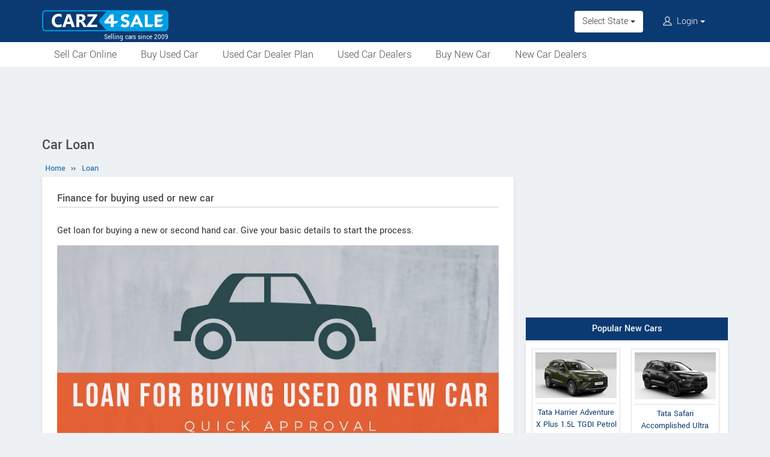

--- FILE ---
content_type: text/html; charset=UTF-8
request_url: https://www.carz4sale.in/loan/?i=n&b=Indo%20Farm&m=Indo%20Farm%203075%20DI%202WD%20Tractor
body_size: 13979
content:
<!DOCTYPE html>
<html lang="en" itemscope itemtype="https://schema.org/WebPage">
<head>
<meta charset="utf-8">
<link rel="shortcut icon" href="/favicon-192x192.png">
<meta name="viewport" content="width=device-width, initial-scale=1">
<link rel="manifest" href="/manifest.json">
<link rel="icon" type="image/png" sizes="192x192" href="/favicon-192x192.png">
<link rel="apple-touch-icon" sizes="57x57" href="/apple-icon-57x57.png">
<link rel="apple-touch-icon" sizes="60x60" href="/apple-icon-60x60.png">
<link rel="apple-touch-icon" sizes="72x72" href="/apple-icon-72x72.png">
<link rel="apple-touch-icon" sizes="76x76" href="/apple-icon-76x76.png">
<link rel="apple-touch-icon" sizes="114x114" href="/apple-icon-114x114.png">
<link rel="apple-touch-icon" sizes="120x120" href="/apple-icon-120x120.png">
<link rel="apple-touch-icon" sizes="144x144" href="/apple-icon-144x144.png">
<link rel="apple-touch-icon" sizes="152x152" href="/apple-icon-152x152.png">
<link rel="apple-touch-icon" sizes="180x180" href="/apple-icon-180x180.png">
<link rel="apple-touch-icon" sizes="192x192" href="/favicon-192x192.png">
<link rel="icon" type="image/png" sizes="32x32" href="/favicon-32x32.png">
<link rel="icon" type="image/png" sizes="96x96" href="/favicon-96x96.png">
<link rel="icon" type="image/png" sizes="16x16" href="/favicon-16x16.png">
<meta name="apple-mobile-web-app-capable" content="yes">
<meta name="apple-mobile-web-app-status-bar-style" content="black-translucent">
<meta name="apple-mobile-web-app-title" content="Carz4Sale">
<meta name="application-name" content="Carz4Sale">
<meta name="mobile-web-app-capable" content="yes">
<meta name="msapplication-TileColor" content="#0B3A72">
<meta name="msapplication-TileImage" content="/ms-icon-144x144.png">
<meta name="theme-color" content="#0B3A72">
<title>Used Car Loan. New Car Finance - Carz4Sale</title>
<meta property="og:title" itemprop="name" content="Used Car Loan. New Car Finance" />
<meta property="og:site_name" content="Carz4Sale" />
<meta name="description" property="og:description" itemprop="description" content="Get loan for buying a new or secondhand car. Easy documentation. Low interest rates. Long duration finance. Affordable EMIs. Loan for students, housewifes, businessmen, self-employed and salaried people. Finance for buying any car model" />
<meta name="keywords" content="used car loan, car loan, car finance" />
<link rel="canonical" href="https://www.carz4sale.in/loan/" />
<meta property="og:url" content="https://www.carz4sale.in/loan/" />
<meta property="og:image" content="https://www.carz4sale.in/pictures/static/car-loan-800.jpg" />
<link rel="stylesheet" type="text/css" href="/scripts/assets/bootstrap/3.3.7/css/bootstrap.min.css" />
<link rel="stylesheet" type="text/css" href="/style/t-56.css" />
<script type="text/javascript" src="/scripts/jquery-3.1.1.min.js"></script>
<script type="text/javascript" src="/scripts/c4s-v1.7.js"></script>
<script type="text/javascript" src="/scripts/4s-common-v6.4.js"></script>
<script type="text/javascript" src="/scripts/assets/bootstrap/3.3.7/js/bootstrap.min.js"></script>
<script type="text/javascript">
var g_sess_state = "";
</script>
<script async src="https://www.googletagmanager.com/gtag/js?id=G-B0464MYM42"></script>
<script>
window.dataLayer=window.dataLayer || [];
function gtag(){dataLayer.push(arguments);}
gtag('js',new Date());
gtag('config','G-B0464MYM42');
gtag('config','AW-1055345410');
</script>
<script>
!function(f,b,e,v,n,t,s)
{if(f.fbq)return;n=f.fbq=function(){n.callMethod?
n.callMethod.apply(n,arguments):n.queue.push(arguments)};
if(!f._fbq)f._fbq=n;n.push=n;n.loaded=!0;n.version='2.0';
n.queue=[];t=b.createElement(e);t.async=!0;
t.src=v;s=b.getElementsByTagName(e)[0];
s.parentNode.insertBefore(t,s)}(window,document,'script','https://connect.facebook.net/en_US/fbevents.js');
fbq('init','635955608899496');
fbq('track','PageView');
</script>
<noscript><img height="1" width="1" style="display:none" src="https://www.facebook.com/tr?id=635955608899496&ev=PageView&noscript=1" /></noscript>
</head>
<body>
<header>
<nav class="navbar navbar-default">
<div class="container">
<div class="navbar-header">
<div type="button" class="navbar-toggle collapsed" data-toggle="collapse" data-target="#bs-example-navbar-collapse-1" aria-expanded="false">
<img src="/style/images/icon-humberger-white.png" width="25" class="onshrink" alt="menu" />
<img src="/style/images/icon-humberger-white.png" width="25" class="normal" alt="menu" />
</div>
<a class="navbar-brand animated" href="/"><img src="/style/images/carz4sale-420.png" alt="Carz4Sale" /><span>Selling cars since 2009</span></a>
<div class="state-login-mbl-grp">

<div class="for-mbl mbl-stateview">
<div class="dropdown">
<button class="btn dropdown-toggle" type="button" data-toggle="dropdown"><img src="/style/images/icon-location.png" alt="Select Location" />Select State <span class="caret"></span></button>
<ul class="dropdown-menu setStateMenu"></ul>
</div>
</div>
<div class="for-mbl mbl-loginview">
<div class="dropdown">

<button class="btn dropdown-toggle" type="button" data-toggle="dropdown"><img src="/style/images/icon-user.png" alt="Login" /> Login <span class="caret"></span></button>
<ul class="dropdown-menu">
<li><a href="/s.php">Login</a></li>
<li><a href="/signup.php">Sign Up</a></li>
</ul>
</div>
</div>
</div>
</div>
<div class="collapse navbar-collapse" id="bs-example-navbar-collapse-1">
<ul class="nav navbar-nav mbl-accnt">
<li class="state for-pc"><div class="dropdown"><button class="btn dropdown-toggle" type="button" data-toggle="dropdown">Select State <span class="caret"></span></button><ul class="dropdown-menu setStateMenu"></ul></div></li><li class="user for-pc">
<div class="dropdown">

<button class="btn dropdown-toggle" type="button" data-toggle="dropdown"><img src="/style/images/icon-user.png" alt="Login" /> Login <span class="caret"></span></button>
<ul class="dropdown-menu">
<li><a href="/s.php">Login</a></li>
<li><a href="/signup.php">Sign Up</a></li>
</ul>
</div>
</li>
</ul>
<ul class="for-mbl mbl-list">
<div class="panel-group" id="accordion" role="tablist" aria-multiselectable="true">
<div class="panel panel-default"><a href="/used/sell/"><p>Sell Car Online</p></a></div>
<div class="panel panel-default"><a href="/used/buy/"><p>Buy Used Car</p></a></div>
<div class="panel panel-default"><a href="/dealer-plan.php"><p>Used Car Dealer Plan</p></a></div>
<div class="panel panel-default"><a href="/used/dealers/"><p>Used Car Dealers</p></a></div>
<div class="panel panel-default"><a href="/details/"><p>Buy New Car</p></a></div>
<div class="panel panel-default"><a href="/new-car-showrooms/"><p>New Car Dealers</p></a></div>
</div>
</ul>
</div>
</div>
<div class="for-mbl mobile-header2">
<div class="container">
</div>
<div>
<div class="mbl-navline3">
<div class="container">
<div class="sml-nav-box"><a href="/used/sell/">Sell Car</a></div>
<div class="sml-nav-box"><a href="/used/buy/">Buy Used Car</a></div>
<div class="sml-nav-box"><a href="/dealer-plan.php">Dealer Plan</a></div>
<div class="sml-nav-box"><a href="/details/">New Cars</a></div>
</div>
</div>
</div>
</div>
</nav>
<div id="nav-line2">
<div class="container">
<div class="for-pc">
<nav class="nav">
<ul>
<li><a href="/used/sell/">Sell Car Online</a></li>
<li><a href="/used/buy/">Buy Used Car</a></li>
<li><a href="/dealer-plan.php">Used Car Dealer Plan</a></li>
<li><a href="/used/dealers/">Used Car Dealers</a></li>
<li><a href="/details/">Buy New Car</a></li>
<li><a href="/new-car-showrooms/">New Car Dealers</a></li>
</ul>
</nav>
</div>
</div>
</div>
</header>

<script type="text/javascript">
initLocMenu();
</script>

<div id="bigb">
<center>
<script async src="https://pagead2.googlesyndication.com/pagead/js/adsbygoogle.js?client=ca-pub-2379055516974469" crossorigin="anonymous"></script>
<!-- misc-sites-970x90-1 -->
<ins class="adsbygoogle"
style="display:inline-block;width:970px;height:90px"
data-ad-client="ca-pub-2379055516974469"
data-ad-slot="1509743994"></ins>
<script>
(adsbygoogle = window.adsbygoogle || []).push({});
</script>
</center>
</div>
<a href="#" id="back-to-top"></a>

<div id="page" class="container">

<style type="text/css">
.bookItemCont{width:360px;}
.bookItemCont .bookTest{border-bottom:solid 1px white;font-size:18px;font-weight:500;padding-bottom:5px;text-align:center;padding-left:0;}
.bookItemCont input[type="text"],.bookItemCont input[type="tel"],.bookItemCont input[type="email"],.bookItemCont input[type="password"], .bookItemCont select{height:40px;width:200px;max-width:200px;margin-bottom:15px;}
.bookItemCont .tncChk{padding-left:15px;}
.bookItemCont .actBoxs{padding-left: 15px;}
.bookItemCont .answer{height:40px;width:105px !important;margin-right:16px;}
.bookItemCont .answer{margin-right:8px;}
.bookItemCont select{margin-left:0;}
.ibox2 label{color:white;width:115px;}
.emiSplBox{margin:30px 0;border:solid 1px #edc3c3;padding:15px;border-radius:3px;text-align:center;font-weight:bold}
.howList{margin-top:15px;padding-left:20px;color:#000}
.howList span{color:#e53132;margin-right:5px;}
.featList span{color:#394a92;}
.howList li{padding-bottom:13px;}
.dlrLnks{margin-bottom:25px;padding-top:5px;}
.dlrLnks a{display:block;margin-bottom:10px;}
.dlrLnks .glyphicon{color:green;top:3px;padding-right:3px;}
.msgAppIns{margin-bottom:20px;font-weight:500}
.msgAppIns a{color:green;}
.msgAppIns img{max-width:110px;}
.groupBoxSml img{max-width:100px;border-bottom:none;}
.groupBoxSml div{max-width:120px;font-size:13px;font-weight:normal;margin:5px;}
.ornBorder11{font-size:16px;border-bottom:solid 1px #c0c0c0;}
@media screen and (max-width:479px) {
.bookItemCont{width:auto;}
.ibox2{margin:0px 10px;}
.bookItemCont input[type="text"],.bookItemCont input[type="tel"],.bookItemCont input[type="email"],.bookItemCont input[type="password"], .bookItemCont select{width:100%;}
.bookItemCont .tncChk{padding-left:10px;}
.bookItemCont .actBoxs{margin-left:0px;padding-left:10px;}
}
</style>


<div id="secondCol">
  <h1>Car Loan</h1>

  
  <ul itemscope itemtype="https://schema.org/BreadcrumbList" class="schBreadList">
      <li itemprop="itemListElement" itemscope itemtype="https://schema.org/ListItem">
        <a itemprop="item" href="https://www.carz4sale.in/"><span itemprop="name">Home</span></a>
        <meta itemprop="position" content="1" /> &#8250;&#8250;
      </li>
      <li itemprop="itemListElement" itemscope itemtype="https://schema.org/ListItem">
        <a itemprop="item" href="https://www.carz4sale.in/loan/"><span itemprop="name">Loan</span></a>
        <meta itemprop="position" content="2" />
      </li>
  </ul>
  
  <div class="content">
    <h2>Finance for buying used or new car</h2>

    <p>Get loan for buying a new or second hand car. Give your basic details to start the process.</p>

    <a href="#bookItemCont"><img src="/pictures/static/car-loan-800.jpg" alt="Car Loan Lowest Interest Rate" style="width:100%;" /></a>

    <h3 class="ornBorder">Unique Features</h3>
    <ul class="howList featList">
      <li><span class="glyphicon glyphicon-hand-right"></span> Low interest rates - Starts @ <b>10.99%</b></li>
      <li><span class="glyphicon glyphicon-hand-right"></span> Long Term Loans with Affordable EMIs</li>
      <li><span class="glyphicon glyphicon-hand-right"></span> Down Payment as Low as Zero</li>
      <li><span class="glyphicon glyphicon-hand-right"></span> Easy Documentation Process</li>
    </ul>
    <br />

    
      <div class="bookItemCont" id="bookItemCont">
        <h5 class="bookTest">Loan For Buying Car</h5>
        <form name="loanBookForm" id="loanBookForm" method="post" action="/loan/book.php">
          <input type="hidden" name="srcPageID" value="110" />
          <div class="fieldboxs">
            <div class="ibox2"><label>Name :</label>       <input type="text"  autocomplete="name"  name="usrBname"  class="usrBname"  value=""  placeholder="Full Name" required /></div>
            <div class="ibox2">
              <label>Mobile No :</label>
              <div style="display:inline-block;width:200px;">
                <span style="color:white;">+91-</span><input type="tel" autocomplete="tel" name="usrBphone" class="usrBphone" value="" onkeyup="showOnlyDigits($(this));" placeholder="Digits Only. Eg: 9876543210" maxlength="10" style="max-width:170px;font-size:14px;" required />
              </div>
            </div>
            <div class="ibox2 "><label>Email :</label><input type="email" autocomplete="email" name="usrBemail" class="usrBemail" value="" placeholder="Valid Email Address" /></div>
            <div class="ibox2 krt-hide"><label>Brand :</label>      <input type="text" name="usrBitemComp" class="usrBitemComp" value="Indo Farm" placeholder="Brand" /></div>
            <div class="ibox2 krt-hide"><label>Car Model :</label> <input type="text" name="usrBitemName" class="usrBitemName" value="Indo Farm 3075 DI 2WD Tractor" placeholder="Car Model" /></div>
            <div class="ibox2">
              <label>State :</label>
              <select name="usrBstat" id="usrBstat" class="usrBstat" onchange="setC('#usrBstat','#usrBcity');">
                <option value="">Select State</option>
              </select>
            </div>
            <div class="ibox2">
              <label>City :</label>
              <select name="usrBcity" id="usrBcity" class="usrBcity">
                <option value="">Select City</option>
              </select>
            </div>
            <div class="ibox2">
              <label style="vertical-align:top;">Loan Needed For? :</label>
              <div style="display:inline-block;width:200px;max-width:200px;margin-bottom:15px;">
                <label for="usrBusdItem" style="font-weight:400;cursor:pointer;">Buying used car</label> <input type="checkbox" id="usrBusdItem" name="usrBusdItem"  />
                <label for="usrBnewItem" style="font-weight:400;cursor:pointer;">Buying new car</label>  <input type="checkbox" id="usrBnewItem" name="usrBnewItem" checked="checked" />
              </div>
            </div>

            <div class="ibox2 krt-hide"><label>Amount Needed:</label> <input type="tel" name="loanAmt" class="loanAmt" placeholder="Digits Only. Eg: 45000" maxlength="15" /></div>
            <div class="ibox2 krt-hide">
              <label>Income Status :</label>
              <select name="usrBempType" class="usrBempType">
                <option value="">Select Employment Type</option>
                <option value="salaried">Salaried</option>
                <option value="self-employed">Self-Employed or Business</option>
                <option value="no-income">No Income</option>
              </select>
            </div>
            <div class="ibox2 krt-hide">
              <label>Monthly Income :</label>
              <div style="display:inline-block;margin-bottom:15px;">
                <input type="tel" name="usrBSalary" onkeyup="showOnlyDigitsOpt($(this),'#usrBSalaryPrvw','Rs. ','',true);" placeholder="Digits Only. Eg: 23000" maxlength="15" autocomplete="off" style="margin-bottom:0;" />
                <br />
                <span id="usrBSalaryPrvw" style="color:white;font-size:14px;float:right;"></span>
              </div>
            </div>
            <div class="ibox2 krt-hide">
              <label style="vertical-align:top;">How do you get Salary :</label>
              <div style="display:inline-block;width:200px;max-width:200px;margin-bottom:15px;">
                <label for="usrBsalByBank" style="font-weight:500;">By Bank Deposit</label> <input type="checkbox" id="usrBsalByBank" name="usrBsalByBank" />
                <br />
                <label for="usrBsalByChek" style="font-weight:500;">By Check</label>        <input type="checkbox" id="usrBsalByChek" name="usrBsalByChek" />
                <br />
                <label for="usrBsalByCash" style="font-weight:500;">By Cash</label>         <input type="checkbox" id="usrBsalByCash" name="usrBsalByCash" />
              </div>
            </div>
          </div>

          <div class="tncChk">By submitting, you agree to our <a href="/terms.php" target="_blank">Terms & Conditions</a> and consent to receive calls/SMS from our finance partners.</div>

          <div class="actBoxs">
            <div class="captche-box">
              <div class="captchaTD" id="captchaTD" >110</div>
              <div class="captche-field" ><input type="tel" autocomplete="off" name="answer" class="answer" size="3"  placeholder="Enter the nos" required /></div>
              <div class="btnBoxx"><input type="button" class="btn button" onclick="chkLoanBookForm('#loanBookForm');" value="Get Loan" /></div>
            </div>
          </div>
        </form>
      </div>
      <script type="text/javascript">
        setS("#usrBstat","#usrBcity",null,"");
        setC("#usrBstat","#usrBcity",null,"");
      </script>
      
    <h4 class="ornBorder">Car EMI Calculator</h4>
    <b><a href="/emi-calculator.php">Car Loan EMI Calculator</a></b>
    <br><br>

    
      <div id="userComments" class="commentsTmpDiv"><div class="head">Latest Comments. <a href="#commentsTmpDiv">Share Your Opinion</a></div>
          <div class="comm-box">
          <div class="commBody">मै यूज़्ड कार लेना चाह्ता हु मुझे दो लाख की जरुरत है</div>
          <div class="meta">By Yashwant Singh on 25-06-2021</div>
          </div>
          <div class="comm-box">
          <div class="commBody">I am automobile engineer but due to kovid-19   I lost my job . Now due to requirement I take a new car for business purpose. How can I taking a loan or give me proper idea or solution.  thanks.<br />
.</div>
          <div class="meta">By Sanjay Kumar on 17-06-2021</div>
          </div>
          <div class="comm-box">
          <div class="commBody">Mahindra voyager  muje lenihe<br />
6261885769</div>
          <div class="meta">By Jaysingh on 14-06-2021</div>
          </div>
          <div class="comm-box">
          <div class="commBody">मै एक jhondeere 5050d4wd tractor लेना चाहता हूँ 50%जमा करेंगें शेष किस्तों में 2year</div>
          <div class="meta">By Prakash Dubey on 10-06-2021</div>
          </div>
          <div class="comm-box">
          <div class="commBody">I'm already salaried employee in company</div>
          <div class="meta">By Mujeeb Rahman on 22-05-2021</div>
          </div><div class="restComments">
          <div class="comm-box">
          <div class="commBody">हाय मैं मनीष मावी हूं मेरी समस्या यह है कि मेरे पास बैंक ऐसी नहीं है लेकिन मैं तो लाख तक लोडिंग गार्ड के लिए क्षण प्राप्त करना चाहता हूं यदि संभव हो तो मुझसे संपर्क करें 9752467816</div>
          <div class="meta">By Manish Mavi on 27-03-2021</div>
          </div>
          <div class="comm-box">
          <div class="commBody">मैं 1 सेकंड हैंड की गाड़ी लेना चाहता हूं लो डाउन पेमेंट की आवश्यकता है जिसके लिए मुझे ₹200000 की जरूरत है अगर संभव हो सके तो कृपया इस नंबर पर संपर्क करें</div>
          <div class="meta">By माधव लाल यादव 7317442699 on 11-03-2021</div>
          </div>
          <div class="comm-box">
          <div class="commBody">2.5 lakh tak t parmit weagnor   dizar  modal  17  18 <br />
Ka chahiye  loan  par chahiye</div>
          <div class="meta">By Vinod Singh on 17-02-2021</div>
          </div>
          <div class="comm-box">
          <div class="commBody">Sir jee mujhe car buying karni hai. Isliye mujhe 1.5 lack personal loan chahiye..</div>
          <div class="meta">By Ajay Kumar Dubey on 21-11-2020</div>
          </div>
          <div class="comm-box">
          <div class="commBody">I Can take a tata tigor xz car.So I need 3 lakh for down payment</div>
          <div class="meta">By Umakanta Mahanta on 09-11-2020</div>
          </div>
          <div class="comm-box">
          <div class="commBody">I can take a Hyundai Aura car with a down payment of two lakh rupees</div>
          <div class="meta">By Prasenjit Roy on 31-10-2020</div>
          </div>
          <div class="comm-box">
          <div class="commBody">Satna me rating aur reviews khud employee hi kar lete hai.</div>
          <div class="meta">By Shivmani Singh Tiwari on 20-10-2020</div>
          </div>
          <div class="comm-box">
          <div class="commBody">I want to by this car.4,50,000.i want lone.so monthly how much I pay for this.i want calculate the lone amount</div>
          <div class="meta">By Srinivasarao K on 10-10-2020</div>
          </div>
          <div class="comm-box">
          <div class="commBody">Actually I'm salaried employ but recently I lost my job so please tell me how can i apply for a loan</div>
          <div class="meta">By P Deepthikumar on 04-10-2020</div>
          </div>
          <div class="comm-box">
          <div class="commBody">Hii I am Anil my problem is that k I don't have bank AC but I want to get a loan for car up to 150000 if possible so contact me 9594484865</div>
          <div class="meta">By Anil on 27-09-2020</div>
          </div>
          <div class="comm-box">
          <div class="commBody">నేను ఎర్తిగా డీజిల్ కార్ ని కోనా లిఅనుకొనుచున్నాను</div>
          <div class="meta">By Raavi Deepak on 21-09-2020</div>
          </div>
          <div class="comm-box">
          <div class="commBody">I want to by used car alto 1.5 lac and  l want  long term tenure at list 7 or 10 Year can I know my EMI</div>
          <div class="meta">By Prashant on 18-09-2020</div>
          </div>
          <div class="comm-box">
          <div class="commBody">Sir me mahindra ki 2nd hand xuv100 purchase karna chahta hu. <br />
Kya ye car EMI pr madhyapradesh me available Ho sakti he. <br />
Plz reply 9425938890</div>
          <div class="meta">By Ashok Sahu on 14-09-2020</div>
          </div>
          <div class="comm-box">
          <div class="commBody">Hi,<br />
I want to buy this Car ASAP but maximum loan amount and minimum EMI.<br />
Please let me know the further procedure for that.<br />
<br />
harry</div>
          <div class="meta">By Harish Ahuja on 06-09-2020</div>
          </div>
          <div class="comm-box">
          <div class="commBody">i want buy a used maruti celerio zxi and want a loan ammount 200000 lakhs</div>
          <div class="meta">By Prodip Kr Gogoi on 03-09-2020</div>
          </div>
          <div class="comm-box">
          <div class="commBody">I want to buy a car about 5lakh and want finance about 3lakh.</div>
          <div class="meta">By Md Shibli on 29-08-2020</div>
          </div>
          <div class="comm-box">
          <div class="commBody">Without down payment can I buy car</div>
          <div class="meta">By Hemant Pathak on 27-08-2020</div>
          </div>
          <div class="comm-box">
          <div class="commBody">I want to buy car till 2 lac. I m so thankful if you share below details.<br />
*Loan Amount= 2Lac.<br />
1)Without downpayment can I buy car?<br />
2)ROI%<br />
3)Maximum Tenure=<br />
4)Final EMI amount=<br />
And if there is any processing or applicable fees which I need to pay for loan</div>
          <div class="meta">By Kotari Ramesh on 25-08-2020</div>
          </div>
          <div class="comm-box">
          <div class="commBody">Am planning to buy a car like polo and swift so can I get full amount in loan? <br />
And if you don’t mind can I get to the procedure regarding loan - Ph.no- 7204393565</div>
          <div class="meta">By Anoop Augustin on 25-08-2020</div>
          </div>
          <div class="comm-box">
          <div class="commBody">I want to buy car till 2 lac. I m so thankful if you share below details. <br />
*Loan Amount= 2Lac.<br />
1)Without downpayment can I buy car? <br />
2)ROI%<br />
3)Maximum Tenure=<br />
4)Final EMI amount=<br />
And if there is any processing or applicable fees which I need to pay for loan</div>
          <div class="meta">By Amit Pawar on 22-08-2020</div>
          </div>
          <div class="comm-box">
          <div class="commBody">Can I apply for used car loan as my cibil score is 564</div>
          <div class="meta">By Devidas Jadhav on 04-08-2020</div>
          </div>
          <div class="comm-box">
          <div class="commBody">I am Rly salaried from hyd. I want to buy this car</div>
          <div class="meta">By P Srinivas on 02-08-2020</div>
          </div>
          <div class="comm-box">
          <div class="commBody">im from andheri west im willing to buy used can around 10 lack pl let me know the emi for max period</div>
          <div class="meta">By Jeetendra Singh on 27-07-2020</div>
          </div>
          <div class="comm-box">
          <div class="commBody">I want buy a used tata ace or maruti super carry</div>
          <div class="meta">By Aminul Karim on 20-07-2020</div>
          </div>
          <div class="comm-box">
          <div class="commBody">Send rate of Chevrolet Sail LS ABS with emi offer</div>
          <div class="meta">By Sandip Kumar Patra on 08-07-2020</div>
          </div>
          <div class="comm-box">
          <div class="commBody">I want to buy Swift vxi on finance</div>
          <div class="meta">By Grinding Brahma on 04-07-2020</div>
          </div>
          <div class="comm-box">
          <div class="commBody">SEND RATE OF ALTO 800  vxi WITH EMI OFFER</div>
          <div class="meta">By Tapan Kumar Nath on 30-06-2020</div>
          </div>
          <div class="comm-box">
          <div class="commBody">Used car omni 2014 sagar mp lon ditel pligs</div>
          <div class="meta">By Vikas Sharma on 28-06-2020</div>
          </div>
          <div class="comm-box">
          <div class="commBody">PL. SEND RATE OF ALTO K10 VXI WITH EMI OFFER</div>
          <div class="meta">By Prahlad Pandav on 27-06-2020</div>
          </div>
          <div class="comm-box">
          <div class="commBody">I want to buy kwid on finence assist me on 7007516145</div>
          <div class="meta">By Saurabh Kumar on 14-06-2020</div>
          </div>
          <div class="comm-box">
          <div class="commBody">My contact no 9370739181plz give me. A loan providede 280000 as per</div>
          <div class="meta">By Megharaj  Ravindra Patil on 11-06-2020</div>
          </div>
          <div class="comm-box">
          <div class="commBody">Can I get loan Rs.7L.for purchase new maruti dezire and what is rate of interest and terms and conditions</div>
          <div class="meta">By Shashikant on 02-06-2020</div>
          </div>
          <div class="comm-box">
          <div class="commBody">I want to new datsun go+ car finance please urgent  call 9337238518</div>
          <div class="meta">By A Shankar on 20-05-2020</div>
          </div>
          <div class="comm-box">
          <div class="commBody">Hi...will you provide loan for buying chevorlet in trivandrum?</div>
          <div class="meta">By Blesson Suresh on 14-05-2020</div>
          </div>
          <div class="comm-box">
          <div class="commBody">Hi sir can I get the loan amount of rs 5,00,000 can u pls tell me that what's the procedure for getting loan.... if u don't mind u can send me those details to my WhatsApp no 8300922860</div>
          <div class="meta">By Kolappan Arunachalam Pillai on 13-05-2020</div>
          </div>
          <div class="comm-box">
          <div class="commBody">I looking for mitsubishi cedia sports on loan please please whats app me on 8150772976</div>
          <div class="meta">By Tejas Ks on 12-05-2020</div>
          </div>
          <div class="comm-box">
          <div class="commBody">Sir i want pajero sport model 2011 can i get loan</div>
          <div class="meta">By Md Nadeem on 11-05-2020</div>
          </div>
          <div class="comm-box">
          <div class="commBody">Sir I want seconds car in tata safari with loan arrange me</div>
          <div class="meta">By Ramakrishnan L on 19-04-2020</div>
          </div>
          <div class="comm-box">
          <div class="commBody">I want an used car at range of 150000/- Tell me what are the terms and conditions to get loan on EMI base. Plz send the details by whatsaap of my numder 7889180570</div>
          <div class="meta">By Shankar Sharma on 29-03-2020</div>
          </div>
          <div class="comm-box">
          <div class="commBody">Mujhe 1,00000 Alto ya wagnar car chahiye achi condition Mai. <br />
Mob 9594400835</div>
          <div class="meta">By Sachin Chavan on 28-03-2020</div>
          </div>
          <div class="comm-box">
          <div class="commBody">I want an used car at range of 150000/- Tell me what are the terms and conditions to get loan on EMI base. Plz send the details by whatsaap of my numder 9948432736.</div>
          <div class="meta">By B.s.rao on 24-03-2020</div>
          </div>
          <div class="comm-box">
          <div class="commBody">Sir,  I want to buy second hand Maruti 800 a/c car nd need  loan... if possible Plz inform me... I m from Assam (Kokrajhar)</div>
          <div class="meta">By Md Habibar Rahman on 23-03-2020</div>
          </div>
          <div class="comm-box">
          <div class="commBody">Any car finance available..and use car sell and purchase advance loan close contact no 7889180570</div>
          <div class="meta">By Shankar Sharma on 18-03-2020</div>
          </div>
          <div class="comm-box">
          <div class="commBody">Sir mujhe wagnor lena hai new 2020 model</div>
          <div class="meta">By Jaswant Giri on 17-03-2020</div>
          </div>
          <div class="comm-box">
          <div class="commBody">I am searching used maruti eeco cargo Cng.</div>
          <div class="meta">By Rahul on 15-03-2020</div>
          </div>
          <div class="comm-box">
          <div class="commBody">I want to bye secondhand wagonrcars  model from 2010 need loan from gangtok</div>
          <div class="meta">By Tshering on 11-03-2020</div>
          </div>
          <div class="comm-box">
          <div class="commBody">सर मुझे पुरानी मारुति सुजुकी की गाडी चाहिए 100000 तक की डायरेक्ट किस्त पे</div>
          <div class="meta">By Ayub Ali on 09-03-2020</div>
          </div>
          <div class="comm-box">
          <div class="commBody">1lakh tak wagnor chahiye</div>
          <div class="meta">By Monali on 07-03-2020</div>
          </div>
          <div class="comm-box">
          <div class="commBody">Sir innova gadi chahiye 2015/2016 model km80000 tk turant chahiye rupay ki koi dikkat nahi hai</div>
          <div class="meta">By Sabir Khan on 04-03-2020</div>
          </div>
          <div class="comm-box">
          <div class="commBody">I want to buy a Scorpio 2014 - 15 model <br />
Range 5- 6 lacks...<br />
If possible call me</div>
          <div class="meta">By Rahul Kumar on 27-02-2020</div>
          </div>
          <div class="comm-box">
          <div class="commBody">Gram nibandh Pur post Ratanpur Tahsil udaynagar</div>
          <div class="meta">By Lokesh Solanki on 25-02-2020</div>
          </div>
          <div class="comm-box">
          <div class="commBody">Second hand gadi 70000thousend tak chahie call kijie modal 20008ke bad hona chahie nano chhorkar  call kijie 7667646073 anil kumar gaya</div>
          <div class="meta">By Anil Kumar on 18-02-2020</div>
          </div>
          <div class="comm-box">
          <div class="commBody">Usead eeco car modal 2018 ka kya price hai .ispar kitana finenc ho jaega minum 1lakh jama kar .emi kya hogi kya % hoga cal 9627968951</div>
          <div class="meta">By Pradeep Singh on 18-02-2020</div>
          </div>
          <div class="comm-box">
          <div class="commBody">i20magna 2010 modal par kitna finens hoga</div>
          <div class="meta">By Arjun Singh on 13-02-2020</div>
          </div>
          <div class="comm-box">
          <div class="commBody">Need 100% loan for second hand car ..</div>
          <div class="meta">By Puneet Sharma on 11-02-2020</div>
          </div>
          <div class="comm-box">
          <div class="commBody">Give me a used car loan</div>
          <div class="meta">By Jitendra Kumar Dewangan on 10-02-2020</div>
          </div>
          <div class="comm-box">
          <div class="commBody">i have a buy old car</div>
          <div class="meta">By Sanjay on 05-02-2020</div>
          </div>
          <div class="comm-box">
          <div class="commBody">I want a wagner car</div>
          <div class="meta">By Deepak Kumar Choudhary on 04-02-2020</div>
          </div>
          <div class="comm-box">
          <div class="commBody">100 percent loan.</div>
          <div class="meta">By Saikumar Mothe on 01-02-2020</div>
          </div>
          <div class="comm-box">
          <div class="commBody">Second hand car Fort aspire full finance pls call 9025986923</div>
          <div class="meta">By M Prabhu on 29-01-2020</div>
          </div>
          <div class="comm-box">
          <div class="commBody">Call me my number 8810343296</div>
          <div class="meta">By Vinay Sharma on 22-01-2020</div>
          </div>
          <div class="comm-box">
          <div class="commBody">Rxt ka kiya rate hai gaya on road</div>
          <div class="meta">By Rahulranjan on 19-01-2020</div>
          </div>
          <div class="comm-box">
          <div class="commBody">Low budget car</div>
          <div class="meta">By Mithran on 18-01-2020</div>
          </div>
          <div class="comm-box">
          <div class="commBody">नई कार के लिए लोन</div>
          <div class="meta">By रामजी on 15-01-2020</div>
          </div>
          <div class="comm-box">
          <div class="commBody">I want secand hand Dzire tour commercial car with finance.</div>
          <div class="meta">By Kapil Deo Yadav on 13-01-2020</div>
          </div>
          <div class="comm-box">
          <div class="commBody">Plz tell used car loan finance scheme with interest rate.</div>
          <div class="meta">By Ganesh Tiwari on 12-01-2020</div>
          </div>
          <div class="comm-box">
          <div class="commBody">What about interest rate.... Way of payment mode</div>
          <div class="meta">By Parashurama D on 01-01-2020</div>
          </div>
          <div class="comm-box">
          <div class="commBody">Spresso vxi का ऑन रोड प्राइस प्लीज देहरादून के अंदर क्या होगा।प्लीज बताए जरूर।</div>
          <div class="meta">By Rakesh Shah on 01-01-2020</div>
          </div>
          <div class="comm-box">
          <div class="commBody">I need New maruti presso car I want loan</div>
          <div class="meta">By Parmeel Kumar Sharma on 01-01-2020</div>
          </div>
          <div class="comm-box">
          <div class="commBody">Im interested</div>
          <div class="meta">By Dharmendra Kumar on 31-12-2019</div>
          </div>
          <div class="comm-box">
          <div class="commBody">What is the interest on second hand car loan</div>
          <div class="meta">By Daljeet Gill on 30-12-2019</div>
          </div>
          <div class="comm-box">
          <div class="commBody">I need a maruti suzuki eeco used car with finance</div>
          <div class="meta">By Kamal Kanti Tripura on 25-12-2019</div>
          </div>
          <div class="comm-box">
          <div class="commBody">what is the interest?</div>
          <div class="meta">By S K Das on 24-12-2019</div>
          </div>
          <div class="comm-box">
          <div class="commBody">I need buy kwid Renault New car</div>
          <div class="meta">By Deepika on 23-12-2019</div>
          </div>
          <div class="comm-box">
          <div class="commBody">I need by maruthi s prisso new car l want loan</div>
          <div class="meta">By G Gangadhar on 22-12-2019</div>
          </div>
          <div class="comm-box">
          <div class="commBody">Please send me your address and contact number<br />
8308860425</div>
          <div class="meta">By Ajaykumar on 15-12-2019</div>
          </div>
          <div class="comm-box">
          <div class="commBody">How many %interests rate..</div>
          <div class="meta">By Jitendra Y on 07-12-2019</div>
          </div>
          <div class="comm-box">
          <div class="commBody">I need to buy Maruti Suzuki Celerio on loan.</div>
          <div class="meta">By Elumalai on 06-12-2019</div>
          </div>
          <div class="comm-box">
          <div class="commBody">I need buy a Maruti Suzuki celerio</div>
          <div class="meta">By Rakesh Kumar on 03-12-2019</div>
          </div>
          <div class="comm-box">
          <div class="commBody">How many %interest on car loan</div>
          <div class="meta">By Kapil Rohitas on 03-12-2019</div>
          </div>
          <div class="comm-box">
          <div class="commBody">anyone can you please help me, I am trying to contact with  dealer from many days</div>
          <div class="meta">By Vishal Chetri on 29-11-2019</div>
          </div>
          <div class="comm-box">
          <div class="commBody">Bhai jo aapke pass Indigo gadi hai Isko Agar Ham Lena Chahte Hain To Kitna loan ho sakta hai Sultanpur amhat chaurahe se Iske bare mein Jankari dijiye</div>
          <div class="meta">By Ali Mohammed on 27-11-2019</div>
          </div>
          <div class="comm-box">
          <div class="commBody">I want a second hand car. At lowest price if you have call me 8309086210</div>
          <div class="meta">By Mohd Parvez on 26-11-2019</div>
          </div>
          <div class="comm-box">
          <div class="commBody">Need the car & lon provide</div>
          <div class="meta">By Ravi Takawade on 31-10-2019</div>
          </div>
          <div class="comm-box">
          <div class="commBody">Need On loan Finance EMI upto 9000 Commercial Passenger vehicle for attache ola Uber</div>
          <div class="meta">By Arif Patel on 29-10-2019</div>
          </div>
          <div class="comm-box">
          <div class="commBody">Naku seconds car kavali madi vizianagaram andhra predesh Phnom.9052437148  marathi shift  layda indica</div>
          <div class="meta">By M.srinivasarao on 28-10-2019</div>
          </div>
          <div class="comm-box">
          <div class="commBody">Need t permit card in zero down payment</div>
          <div class="meta">By Vivek Shirke on 26-10-2019</div>
          </div>
          <div class="comm-box">
          <div class="commBody">टी परमिट कार पुणे येथील हवी व लोन करून पाहीजे</div>
          <div class="meta">By Satish Babanrav Waghmare on 18-10-2019</div>
          </div>
          <div class="comm-box">
          <div class="commBody">I want new car</div>
          <div class="meta">By D Venkatesh on 14-10-2019</div>
          </div>
          <div class="comm-box">
          <div class="commBody">How much of EMI</div>
          <div class="meta">By Ramesh on 10-10-2019</div>
          </div>
          <div class="comm-box">
          <div class="commBody">Scorpio ka photo Send kijiye</div>
          <div class="meta">By Mausam Kumari on 05-10-2019</div>
          </div>
          <div class="comm-box">
          <div class="commBody">No down payment & 75 thousands loan interest & emi amount a per month & the place is trichy.</div>
          <div class="meta">By K.rengarajan on 30-09-2019</div>
          </div>
          <div class="comm-box">
          <div class="commBody">I want to buy this car loan</div>
          <div class="meta">By Nitin Rajendra Mharase on 29-09-2019</div>
          </div>
          <div class="comm-box">
          <div class="commBody">I want to buy a second hand car on loan if anybody interested plz callme and guide me</div>
          <div class="meta">By Md Mohsin on 25-09-2019</div>
          </div>
          <div class="comm-box">
          <div class="commBody">Mujhe celerio vxi Kharitnahey loan pey. used car bhi chalaga. If anybody please guide me.</div>
          <div class="meta">By Neeraj Thounaojam on 24-09-2019</div>
          </div>
          <div class="comm-box">
          <div class="commBody">எணக்கு கார் வாங்க கடன் தேவை</div>
          <div class="meta">By சுரேஷ் குமார் on 12-09-2019</div>
          </div>
          <div class="comm-box">
          <div class="commBody">If someone want to buy my car Verna.....plz contact me <br />
8928583831<br />
Final price 675000<br />
2013 model sx 1.6<br />
Bs IV</div>
          <div class="meta">By Amal on 07-09-2019</div>
          </div>
          <div class="comm-box">
          <div class="commBody">I want to buy this car from loan . contact no-7908121260</div>
          <div class="meta">By Ashutosh Mondal on 02-09-2019</div>
          </div>
          <div class="comm-box">
          <div class="commBody">Want to purchase old car Maruti beat</div>
          <div class="meta">By Ramakanta Senapati on 30-08-2019</div>
          </div>
          <div class="comm-box">
          <div class="commBody">Mujhe bolero kkharidna he loan par <br />
Only used car</div>
          <div class="meta">By Ramdeo Mahto on 27-08-2019</div>
          </div>
          <div class="comm-box">
          <div class="commBody">I want to buy used car .plz call me 7679503090</div>
          <div class="meta">By Md Tausif Alam on 27-08-2019</div>
          </div>
          <div class="comm-box">
          <div class="commBody">I want this car price tell me sir 8095491070 my number...</div>
          <div class="meta">By Rajeshwari  Koujalgi on 22-08-2019</div>
          </div>
          <div class="comm-box">
          <div class="commBody">I want to buy this car ...Call me 9490713537, 7995015152</div>
          <div class="meta">By R Varaprasad on 03-08-2019</div>
          </div>
          <div class="comm-box">
          <div class="commBody">car loan amount</div>
          <div class="meta">By Sujithran on 01-08-2019</div>
          </div>
          <div class="comm-box">
          <div class="commBody">Any car finance available..and use car sell and purchase advance loan close contact no 8016244597</div>
          <div class="meta">By Mit on 20-07-2019</div>
          </div>
          <div class="comm-box">
          <div class="commBody">Call me I want loan then you no call me I am going to bank loan car ok</div>
          <div class="meta">By Shiva Kumar on 17-07-2019</div>
          </div>
          <div class="comm-box">
          <div class="commBody">I amcar,motercycle,phone,etc delling</div>
          <div class="meta">By Remash on 15-07-2019</div>
          </div>
          <div class="comm-box">
          <div class="commBody">Used car.  I want  <br />
Which. Car is betterment</div>
          <div class="meta">By M.chittibabu on 11-07-2019</div>
          </div>
          <div class="comm-box">
          <div class="commBody">I need a used car on loan, what to do</div>
          <div class="meta">By Sharad Mishra on 10-07-2019</div>
          </div>
          <div class="comm-box">
          <div class="commBody">I am purchase used car</div>
          <div class="meta">By Vivek Kumar on 08-07-2019</div>
          </div>
          <div class="comm-box">
          <div class="commBody">Any one reply to my messages.</div>
          <div class="meta">By T. Jyothi Kumar on 05-07-2019</div>
          </div>
          <div class="comm-box">
          <div class="commBody">I want 2 buy anything car in loan my no is 7002673591</div>
          <div class="meta">By Mukilteo Nath on 04-07-2019</div>
          </div>
          <div class="comm-box">
          <div class="commBody">I want maruti and Hyundai' car</div>
          <div class="meta">By Yashwant Chamlikar on 01-07-2019</div>
          </div>
          <div class="comm-box">
          <div class="commBody">I want hyundai accent car in loan my contact no is 7985481251</div>
          <div class="meta">By Ravinder on 29-06-2019</div>
          </div>
          <div class="comm-box">
          <div class="commBody">I want to buy this car on loan. can I. please call 9040522155</div>
          <div class="meta">By Manoj Sahoo on 22-06-2019</div>
          </div>
          <div class="comm-box">
          <div class="commBody">I want to buy used car on loan. what is your terms. call on 9040522155</div>
          <div class="meta">By Manoj Sahoo on 22-06-2019</div>
          </div>
          <div class="comm-box">
          <div class="commBody">हमें गाड़ी कैस खरीदना हैं</div>
          <div class="meta">By श्री करण बाबाजी on 05-06-2019</div>
          </div>
          <div class="comm-box">
          <div class="commBody">commercial car for sale 6 months old</div>
          <div class="meta">By Rahul Bharat Ghavate on 29-05-2019</div>
          </div></div>
      </div><div class="restCommBox"><input type="button" value="Show All 123 Comments" onClick="showRestComments();"/></div>
    <div id="commentsTmpDiv" class="commentsTmpDiv">
      <form name="commAddForm" class="commAddForm" method="post" action="/comments-add.php">
        <div class="head">Add Your Comment</div>
        <input type="hidden" name="comm_page" value="/loan/" />
        <input type="hidden" name="user_iid" value="110" />
        <input type="hidden" name="comm_user_mail" id="comm_user_mail" value="guest@carz4sale.in" />
        Name :<br /><input type="text" name="comm_user_name" id="comm_user_name" class="comm_user_name" autocomplete="name" maxlength="60" /><br />Comment :<br />
        <textarea name="comm_comments" id="comm_comments" class="comm_comments" maxlength="4000"></textarea><br />
        <div class="captche-box">
        <div id="captchaTD" class="captchaTD ">110</div>
        <div class="captche-field "><span class="glyphicon glyphicon-arrow-right"></span><input type="tel" autocomplete="off" name="comm_answer" id="comm_answer" class="comm_answer"  placeholder="Enter the nos here" /></div>
        <div class="btnBoxx"><input class="clsBtn" type="submit" name="Submit" value="Post Comment" onclick="return checkCommTmpForm();" /></div>
        </div>
      </form>
    </div>
  </div><!--End of content-->
</div><!--End of secondCol-->

<div id="thirdCol">
<center>
<script async src="https://pagead2.googlesyndication.com/pagead/js/adsbygoogle.js?client=ca-pub-2379055516974469" crossorigin="anonymous"></script>
<!-- misc-sites-300x600-1 -->
<ins class="adsbygoogle"
style="display:block"
data-ad-client="ca-pub-2379055516974469"
data-ad-slot="3134501998"
data-ad-format="auto"
data-full-width-responsive="true"></ins>
<script>
(adsbygoogle = window.adsbygoogle || []).push({});
</script>
</center>
<div style="height:20px;"><!--gap--></div><center>
<div class="side-box">
<div class="head">Popular New Cars</div>
<div class="content side-tabs-pics">
<a href="/details/tata/harrier/harrier-adventure-x-plus-1-5l-tgdi-petrol-at/"><div class="oud"><div class="cib"><div><img src="/pictures/default/tata-harrier-adventure-x-plus-1-5l-tgdi-petrol-at/tata-harrier-adventure-x-plus-1-5l-tgdi-petrol-at-228.jpg" alt="Tata Harrier Adventure X Plus 1.5L TGDI Petrol AT" /></div><span>Tata Harrier Adventure X Plus 1.5L TGDI Petrol AT</span></div></div></a>
<a href="/details/tata/safari/safari-accomplished-ultra-red-dark-1-5l-tgdi-petrol-at-6str/"><div class="oud"><div class="cib"><div><img src="/pictures/default/tata-safari-accomplished-ultra-red-dark-1-5l-tgdi-petrol-at-6str/tata-safari-accomplished-ultra-red-dark-1-5l-tgdi-petrol-at-6str-228.jpg" alt="Tata Safari Accomplished Ultra Red Dark 1.5L TGDI Petrol AT 6STR" /></div><span>Tata Safari Accomplished Ultra Red Dark 1.5L TGDI Petrol AT 6STR</span></div></div></a>
<a href="/details/mahindra/xuv-3xo-ev/xuv-3xo-ev-ax5/"><div class="oud"><div class="cib"><div><img src="/pictures/default/mahindra-xuv-3xo-ev-ax5/mahindra-xuv-3xo-ev-ax5-228.jpg" alt="Mahindra XUV 3XO EV AX5" /></div><span>Mahindra XUV 3XO EV AX5</span></div></div></a>
<a href="/details/kia/seltos/seltos-x-line-1-5-t-gdi-7dct-petrol-2026/"><div class="oud"><div class="cib"><div><img src="/pictures/default/kia-seltos-x-line-1-5-t-gdi-7dct-petrol-2026/kia-seltos-x-line-1-5-t-gdi-7dct-petrol-2026-228.jpg" alt="Kia Seltos X-Line 1.5 T-GDi 7DCT Petrol 2026" /></div><span>Kia Seltos X-Line 1.5 T-GDi 7DCT Petrol 2026</span></div></div></a>
</div>
</div>
</center>
<div style="height:20px;"><!--gap--></div>
<center>
<a href="/used/sell/"><img src="/pictures/static/sell-car-india.png" alt="Sell Car India" style="max-width:600px;width:100%" /></a>
<div class="side-box actBoxSide" style="max-width:600px;width:100%">
<div class="head"><a href="/used/sell/">Sell Your Old Car Online</a></div>
<div class="content">
<p>Get the maximum possible price for your car.</p>
<div class="preBen">
<div>Why Sell Your Car With Carz4Sale?</div>
<ul>
<li>• Dedicated marketplace for used cars started in the year 2009.</li>
<li>• More than 50,000 cars sold till date.</li>
<li>• The usual time to sell a used car is typically between 1 day and 21 days.</li>
<li>• Zero commission on car sale.</li>
</ul>
<p><a href="/used/sell/" class="button">Sell Your Car Now</a></p>
</div>
</div>
</div>
</center>
<div style="height:20px;"><!--gap--></div>
<center>
<div class="side-box">
<div class="head">Trending New Cars!!!</div>
<div class="content side-box-slideshows">
<a href="/details/mahindra/xuv-7xo/xuv-7xo/"><div class="oud"><div class="cib"><div><img src="/pictures/default/mahindra-xuv-7xo/mahindra-xuv-7xo-228.jpg" alt="Mahindra XUV 7XO" /></div><span>Mahindra XUV 7XO</span></div></div></a>
<a href="/details/mg/hector/hector-2026/"><div class="oud"><div class="cib"><div><img src="/pictures/default/mg-hector-2026/mg-hector-2026-228.jpg" alt="MG Hector 2026" /></div><span>MG Hector 2026</span></div></div></a>
<a href="/details/kia/seltos/seltos-2026/"><div class="oud"><div class="cib"><div><img src="/pictures/default/kia-seltos-2026/kia-seltos-2026-228.jpg" alt="Kia Seltos 2026" /></div><span>Kia Seltos 2026</span></div></div></a>
<a href="/details/mahindra/be/be-6-formula-e-edition/"><div class="oud"><div class="cib"><div><img src="/pictures/default/mahindra-be-6-formula-e-edition/mahindra-be-6-formula-e-edition-228.jpg" alt="Mahindra BE 6 Formula E Edition" /></div><span>Mahindra BE 6 Formula E Edition</span></div></div></a>
</div>
</div>
</center>
<div style="height:20px;"><!--gap--></div><center>
<div class="side-box" id="sideBoxPics2Box">
<div class="head">Electric Cars in India</div>
<div class="content side-tabs-pics">
<a href="/details/mahindra/xuv-3xo-ev/xuv-3xo-ev/"><div class="oud"><div class="cib"><div><img src="/pictures/default/mahindra-xuv-3xo-ev/mahindra-xuv-3xo-ev-228.jpg" alt="Mahindra XUV 3XO EV" /></div><span>Mahindra XUV 3XO EV</span></div></div></a>
<a href="/details/mahindra/xev-9s/xev-9s-pack-two-above-70kwh/"><div class="oud"><div class="cib"><div><img src="/pictures/default/mahindra-xev-9s-pack-two-above-70kwh/mahindra-xev-9s-pack-two-above-70kwh-228.jpg" alt="Mahindra XEV 9S Pack Two Above 70kWh" /></div><span>Mahindra XEV 9S Pack Two Above 70kWh</span></div></div></a>
<a href="/details/mahindra/be/be-6-formula-e-edition-fe3/"><div class="oud"><div class="cib"><div><img src="/pictures/default/mahindra-be-6-formula-e-edition-fe3/mahindra-be-6-formula-e-edition-fe3-228.jpg" alt="Mahindra BE 6 Formula E Edition FE3" /></div><span>Mahindra BE 6 Formula E Edition FE3</span></div></div></a>
<a href="/details/porsche/cayenne/cayenne-turbo-electric/"><div class="oud"><div class="cib"><div><img src="/pictures/default/porsche-cayenne-turbo-electric/porsche-cayenne-turbo-electric-228.jpg" alt="Porsche Cayenne Turbo Electric" /></div><span>Porsche Cayenne Turbo Electric</span></div></div></a>
</div>
</div>
</center>
<div style="height:20px;"><!--gap--></div><center>
<div class="side-box" id="sideBoxPro2">
<div class="head"><a href="/car-finder/">Car Finder</a></div>
<div class="content tabsResources">
<div class="tNewsT"><a href="/car-finder/best-sedan-cars-under-15-lakh-in-india.php"><img src="/pictures/default/hyundai-verna-1-5l-mpi-ex-petrol-6mt/hyundai-verna-1-5l-mpi-ex-petrol-6mt-228.jpg" alt="Hyundai Verna" />Best Sedan Cars Under 15 Lakh In India</a></div></div>
</div>
</center>
<div style="height:20px;"><!--gap--></div><center>
<div class="side-box">
<div class="head">Most Read !!!</div>
<div class="content tabsResources">
<div class="tNewsT note-728"><a href="/news/top-upcoming-cars-in-india/"><img src="/pictures/thumbs/300/notes-728.jpg" />Top Upcoming Cars in India 2026 – Most Awaited Launches</a></div>
<div class="tNewsT note-727"><a href="/news/best-car-tyres-for-indian-roads/"><img src="/pictures/thumbs/300/notes-727.jpg" />Best Car Tyres for Indian Roads: Complete Buying Guide</a></div>
<div class="tNewsT note-726"><a href="/news/cheapest-hatchbacks-india-gst-cut-2025/"><img src="/pictures/thumbs/300/notes-726.jpg" />Top 5 Cheapest Hatchbacks in India Post-GST Cut (2025)</a></div>
</div>
</div>
</center>
<div style="height:20px;"><!--gap--></div><center>
<script async src="https://pagead2.googlesyndication.com/pagead/js/adsbygoogle.js?client=ca-pub-2379055516974469" crossorigin="anonymous"></script>
<!-- misc-sites-responsive-2 -->
<ins class="adsbygoogle"
style="display:block"
data-ad-client="ca-pub-2379055516974469"
data-ad-slot="2479157991"
data-ad-format="auto"
data-full-width-responsive="true"></ins>
<script>
(adsbygoogle = window.adsbygoogle || []).push({});
</script>
</center>
<div style="height:20px;"><!--gap--></div></div></div><footer>
<center>
<br /><a href="#" class="pwaInstallLink"><img src="/style/images/download-app-gb.png" alt="Install App" title="Install App" /></a>
</center>
<div class="pre-footer"><div class="footCont">
<div class="prefRow">
<div class="prefCol"><ul>
<li class="footer-title">Services</li>
<li><a href="/p.php">Used Car Selling Plans</a></li>
<li><a href="/loan/">Car Loan</a></li>
<li><a href="/dealer-plan.php">Used Car Dealer Plan</a></li>
<li><a href="/used-car-valuation.php">Used Car Valuation</a></li>
</ul></div>
<div class="prefCol"><ul>
<li class="footer-title">Used Cars</li>
<li><a href="/used/buy/cars-in-mumbai/">Mumbai</a> | <a href="/used/buy/cars-in-pune/">Pune</a></li>
<li><a href="/used/buy/cars-in-chennai/">Chennai</a> | <a href="/used/buy/cars-in-ernakulam/">Kochi</a></li>
<li><a href="/used/buy/cars-in-bangalore/">Bangalore</a> | <a href="/used/buy/cars-in-hyderabad/">Hyderabad</a></li>
<li><a href="/used/buy/cars-in-delhi/">Delhi</a> | <a href="/used/buy/cars-in-lucknow/">Lucknow</a></li>
</ul></div>
<div class="prefCol"><ul>
<li class="footer-title">New Cars</li>
<li><a href="/details/">Book New Car</a></li>
<li><a href="/compare/">Car Comparison</a></li>
<li><a href="/new-car-showrooms/">Dealer Locator</a></li>
</ul></div>
<div class="prefCol"><ul>
<li class="footer-title">About</li>
<li><a href="/help.php">Help</a> | <a href="/refund-policy.php">Refund Policy</a></li>
<li><a href="/about-us.php">About Us</a> | <a href="/contact_us.php">Contact</a></li>
<li><a href="/advertise_withus.php">Advertise</a></li>
<li><a href="/terms.php">T&C</a> | <a href="/privacypolicy.php">Privacy Policy</a></li>
</ul></div>
</div>
</div></div>
<div class="post-footer">
<div class="followBox krtPdts"><ul>
<li><a href="https://www.bikes4sale.in/" rel="nofollow"><img src="/style/images/bikes4sale-420.png" alt="Bikes4Sale" title="Bikes4Sale" /></a></li>
<li><a href="/"><img src="/style/images/carz4sale-420.png" alt="Carz4Sale" title="Carz4Sale" /></a></li>
</ul></div>
<div class="followBox"><ul>
<li><a href="https://www.facebook.com/Carz4Sale/" target="_blank"> <img src="/style/images/icon-facebook.png" alt="Facebook" /> </a></li>
<li><a href="https://www.instagram.com/carz4sale.in/" target="_blank"> <img src="/style/images/icon-instagram.png" alt="Instagram" /> </a></li>
</ul></div>
<div><p class="since">© Carz4Sale - Selling cars since 2009</p></div>
</div>
</footer>

<script type="text/javascript" src="/scripts/com-foot-v1.3.js"></script>
<script async src="https://pagead2.googlesyndication.com/pagead/js/adsbygoogle.js?client=ca-pub-2379055516974469" crossorigin="anonymous"></script>
</body></html>

--- FILE ---
content_type: text/html; charset=utf-8
request_url: https://www.google.com/recaptcha/api2/aframe
body_size: 183
content:
<!DOCTYPE HTML><html><head><meta http-equiv="content-type" content="text/html; charset=UTF-8"></head><body><script nonce="oZYwuIkBl04NccYnW3O43A">/** Anti-fraud and anti-abuse applications only. See google.com/recaptcha */ try{var clients={'sodar':'https://pagead2.googlesyndication.com/pagead/sodar?'};window.addEventListener("message",function(a){try{if(a.source===window.parent){var b=JSON.parse(a.data);var c=clients[b['id']];if(c){var d=document.createElement('img');d.src=c+b['params']+'&rc='+(localStorage.getItem("rc::a")?sessionStorage.getItem("rc::b"):"");window.document.body.appendChild(d);sessionStorage.setItem("rc::e",parseInt(sessionStorage.getItem("rc::e")||0)+1);localStorage.setItem("rc::h",'1768000115041');}}}catch(b){}});window.parent.postMessage("_grecaptcha_ready", "*");}catch(b){}</script></body></html>

--- FILE ---
content_type: application/javascript
request_url: https://www.carz4sale.in/scripts/c4s-v1.7.js
body_size: 32135
content:
var iNameBig='Car';
var arrModel={
'ACE':['Tractor','Other'],
'Afeela':['1','Other'],
'Agri King':['Tractor','Other'],
'Alfa Romeo':['Junior','Tonale','Stelvio','Giulia','Other'],
'AltiGreen':['E3W','E4W','Low Deck','High Deck','Other'],
'Ashok Leyland':['Stile','Other'],
'Aston Martin':['DB9','DBS','DBX','Rapide','V8 Vantage','V12 Vantage','Vanquish','Virage','Other'],
'Audi':['A3','A4','A5','A6','A7','A8','E5','Q2','Q3','Q5','Q7','R8','RS5','RS6','RS7','RS7 Sportback','RS Q8','S5 Sportback','S8','TT','Q8','e-tron','Other'],
'Austin':['Cambridge','Other'],
'Automobili Pininfarina':['Battista','B95','Other'],
'Bajaj':['Qute','Other'],
'Bavina':['Electric Car','Other'],
'Belarus':['Tractor','Other'],
'Bentley':['Arnage','Azure','Bentayga','Continental Flying Spur','Flying Spur','Continental GT','Continental GTC','Continental Super Sports','Mulsanne','Other'],
'BMW':['1-Series','2 Series','3-Series','4-Series','5-Series','6-Series','7-Series','8 Series','i4','i5','i7','i8','iX','iX1','iX3','i Vision Dee','M2','M3','M4','M5','M8','X1','X3','X4','X5','X6','X7','XM','Z3','Z4','Other'],
'Bugatti':['Veyron','Tourbillon','Other'],
'BYD':['e6','Atto','eMAX','Seal','Seagull','Sealion','Dolphin','Other'],
'Cadillac':['CTS','Escalade','Limousine','Other'],
'Captain':['Tractor','Other'],
'Caterham':['7','Other'],
'Cellestial E-Mobility':['Tractor','Other'],
'Changan':['A800','Alsvin','Benni EC260','Benni EV360','CS15','CS15 EV400','CS35','CS35 Plus','CS55','CS75','CS75 PHEV','CS75 Plus','CS85 Coupe','CS95','CX70','CX70T','Eado','Eado DT','Eado EV460','Eado PHEV','Eado XT','G10','Honor','Ossan','Raeton CC','S50','Star 5','Star 9','Other'],
'Chevrolet':['Aveo','Beat','Captiva','Corvette','Cruze','Enjoy','Fleetline','Forester','Impala','Optra','Sail','Silverado','Spark','Spin','Tavera','Tourer','Trailblazer','Other'],
'Chrysler':['300','Avenger','Grand Voyager','Other'],
'Cinque':['Levia','Other'],
'Citroen':['Aircross','Ami','C1','C3','C3 Aircross','Basalt','Berlingo','C4 Cactus Hatch','E-C3','Grand C4 Spacetourer','Spacetourer','C5 Aircross','Other'],
'Czinger':['21C','Other'],
'Dacia':['Spring','Sandero','Jogger','Duster','Bigster','Other'],
'Daewoo':['Cielo','Matiz','Nexia','Other'],
'Datsun':['Go','Go Plus','Redi-GO','Magnite','Other'],
'DC':['Avanti','Other'],
'Deutz-Fahr':['Tractor','Other'],
'Digitrac':['Tractor','Other'],
'Dodge':['Nitro','Charger','Durango','Hornet','Other'],
'Eicher':['Tractor','Other'],
'Escorts':['Tractor','Other'],
'Farmtrac':['Tractor','Other'],
'Fendt':['Tractor','Other'],
'Ferrari':['296 GTB','296','360','458','488','575 Superamerica','599 GTB Fiorano','612','812','California','F12berlinetta','F430','FF','F8','F80','SF90','GTC4Lusso','Monza SP1','Monza SP2','Portofino','Purosangue','Roma','Other'],
'Fiat':['500','600','1100','Abarth 595','Abarth Punto','Adventure','Avventura','Punto','Millicento','Linea','Palio','Petra','Siena','Urban Cross','Uno','Other'],
'Fisker':['Ocean','Other'],
'Force Motors Agricultural':['Tractor','Other'],
'Force Motors Commercial':['Trax','Traveller','Trump','Other'],
'Force Motors':['Force One','Gurkha','Other'],
'Ford':['Aspire','Bronco','Capri','Classic','Endeavour','Escort','Ecosport','Fiesta','Figo','Fusion','Freestyle','Ikon','Model T','Mondeo','Mustang','Zephyr','Other'],
'Gayam Motor Works GMW':['Urban ET','Taskman','eShaft','eCargo','Other'],
'Gensol':['EV'],
'GMC':['Hummer','Other'],
'Great Wall':['C30','H6','M4','R1 EV','Wingle 5','Wingle 5 Upgrade','Wingle 6','Wingle 7','Other'],
'Green Master':['Electric Car','Electric UTV','Mini Car','Wax Wing','Other'],
'Gromax':['Tractor','Other'],
'Haima':['Bird EV1','Other'],
'HAV':['Tractor','Other'],
'Haval':['H2','H6','H6 Sport','H6 Coupe','H9','F7x','Vision','Other'],
'Hennessey':['Venom F5','Other'],
'Hindustan Motors':['Ambassador','Contessa','Trekker','Other'],
'Hindustan':['Tractor','Other'],
'HiPhi':['A','X','Z','Other'],
'Holden':['Commodore','Other'],
'Honda':['Accord','Amaze','Brio','BR-V','City','Concerto','Civic','CRV','CR-X','Elevate','eN','Jazz','Mobilio','Prelude','Prologue','WR-V','Step WGN','Other'],
'Humber':['Hawk','Other'],
'Hummer':['H2','H3','Other'],
'Hyundai':['Accent','Alcazar','Aura','Creta','Eon','Elantra','Elite i20','Exter','Fluidic Verna 4S','Getz','i10','i20','i30 N','Ioniq','Kona','Nexo','Santro','Santa Fe','Sonata','Staria','Terracan','Tucson','Verna','Venue','Xcent','Other'],
'ICML':['Extreme','Rhino RX','Other'],
'IM':['5','6','Other'],
'Indo Farm':['Tractor','Other'],
'Isuzu':['D-Max V-Cross','D-Max S-Cab','D-Max Regular Cab','Hi-Lander','mu-X','MU7','Trooper','Other'],
'Jaecoo':['J7','J8','Other'],
'Jaguar':['XE','XF','XJ','XJ L','XK','F-Pace','F-Type','I-Pace','Type 00','Other'],
'Jeep':['Avenger','Compass','Cherokee','Kaiser','Meridian','Willys','Wrangler','Other'],
'Jidu':['01','07','Other'],
'John Deere':['Tractor','Other'],
'Josh':['Tractor','Other'],
'Kartar':['Tractor','Other'],
'Kia':['Carens','Clavis','EV6','EV9','EV3','Seltos','Seltos X-Line','Sonet','QYI','Carnival','KA4','K5','Soul','Stonic','Syros','Xceed','Niro','Other'],
'Kinetic Green':['DX','KG','KGU','Safar Smart','Safar Shakti','Safar Jumbo','Other'],
'Koenigsegg':['Agera','CC850','Jesko','Gemera','Regera','Sadairs Spear','Other'],
'KTM':['X-Bow','Other'],
'Kubota':['Tractor','Other'],
'Lamborghini':['Aventador','Fenomeno','Gallardo','Huracan','Murcielago','Revuelto','Temerario','Urus','Other'],
'Land Rover':['Defender','Discovery','Freelander','Range Rover','Range Rover Sport','Range Rover Velar','Range Rover Evoque','Sport','Other'],
'Leapmotor':['C10','T03'],
'Lexus':['ES','GS','GS 350','LC','LM','LS','LS 460','LX','LX 570','NX','RX','RX 450hL Luxury Petrol AT','SC','LF-ZC Concept','Other'],
'Lotus':['Elise','Emeya','Emira','Exige','Evora','Evija','Other'],
'Mahindra Electric':['eSupro','Treo','eAlfa Mini','Other'],
'Mahindra Tractors':['Tractor','Other'],
'Mahindra':['Armada','Alturas','Atom','Bolero','Blazo','BE','Classic','e2o','Jeep','Jeeto','KUV100','eKUV100','Marshal','Marazzo','NuvoSport','Quanto','REVAi','Scorpio','TUV300','XEV','XEV 9S','Xylo','XUV','XUV300','XUV400','XUV 500','XUV700','XUV 3XO','XUV 3XO EV','XUV 7XO','Renault Logan','Roxor','Thar','Verito','eVerito','Vision','Voyeger','Other'],
'Maini':['Reva','REVAi','Other'],
'Maruti Suzuki':['800','1000','A-Star','Alto','Baleno','Celerio','Ciaz','Dzire','Eeco','Ertiga','Escudo','Esteem','Estilo','eVX','e Vitara','Grand Vitara','Fronx','Gypsy','Ignis','Invicto','Jimny','Kizashi','Omni','Ritz','S-Presso','S-Cross','Stingray','Swift','SX4','XA Alpha','Versa','Victoris','Vitara Brezza','Wagon R','XL6','XL7','YRA','Zen','Futuro-e','Other'],
'Maserati':['Ghibli','GranCabrio','GranTurismo','Levante','Grecale','MCPura','Quattroporte','Other'],
'Massey Ferguson':['Tractor','Other'],
'Maybach':['57','57 S','62','Other'],
'Mazada':['Miata','RX-8','Sentia','Other'],
'Mazda':['CX-30','CX-50','CX-5','CX-90','CX-70','3','MX-5','Other'],
'McLaren':['750S','Artura','GTS','W1','Elva','Senna','Speedtail','765LT','Other'],
'McMurtry':['Speirling','Other'],
'Mean Metal Motors':['Azani','Other'],
'Mercedes-Benz':['190','A-Class','AMG GT','B-Class','C-Class','CL','CLA','CLE','CLK','CLS','CLS-Class','E-Class','EQ','EQA','EQB','EQG','G','G-Class','GL-Class','GLA','GLB','GLC','GLC Coupe','GLE','GLE Coupe','GLS','M-Class','MB-Class','ML-Class','R-Class','S-Class','S-Coupe','SDL','SL','SLC','SLS AMG','SLK','Viano','V-Class','Vision V','W123','Other'],
'MG':['Air EV','3','360','5','6','7','Astor','Comet','Cyberster','EZS','E200','eMG6','Gloster','GS','GT','G10','Hector','Hector Plus','HS','IM5','IM6','Majestor','Marvel X','Maxus D90','Mifa 9','M9','MG4','MG5','RC6','RX5','RX8','S5','Windsor EV','ZS','ZS EV','Other'],
'Mini':['Aceman','Cooper','Countryman','Convertible','Clubman','Electric','Other'],
'Mitsubishi':['Attrage','Cedia','Challenger','FTO','Galant','GTO','Lancer','Lancer Evolution','Montero','Outlander','Pajero','Xpander','Other'],
'Morris':['Minor','Other'],
'Naran':['Hyper Coupe','Other'],
'New Holland':['Tractor','Other'],
'Nibe Motors':['Saviour','E-Car','E-Passenger','E-Loader','E-Garbage','L3','L5','Other'],
'Nilu27':['Hypercar','Other'],
'Nissan':['Armada','Leaf','Rogue','350Z','370Z','Ariya','Bluebird','Cedric','Cima','Evalia','Fairlady 300 ZX','Gloria','Gravite','Infiniti','Jonga','Kicks','Laurel','Magnite','Micra','Safari Granroad','Serena','Sunny','Teana','Tekton','Terrano','X-Trail','GT-R','Other'],
'Omega Seiki':['Singha','Singha Max','Rage Plus','Stream','Other'],
'Opel':['Astra','Corsa','Vectra','Other'],
'Ozone Motors':['Alice','Other'],
'Pagani':['Huayra','Utopia','Zonda','Other'],
'Peugeot':['309','Other'],
'Piaggio':[],
'PMV':['Eas-E','Other'],
'Polestar':['2','3','4','Other'],
'Porsche':['718','911','Boxster','Carrera GT','Cayenne','Cayman','Macan','Panamera','Taycan','Other'],
'Powertrac':['Tractor','Other'],
'Pravaig':['Extinction','DEFY','Other'],
'PREET':['Tractor','Other'],
'Premier':['118','138 D','Padmini','Rio','Other'],
'Renault':['Arkana','Captur','Duster','Fluence','Koleos','Kwid','Kiger','Lodgy','Megane','Pulse','Scala','Scenic','Triber','TWIZY','K-ZE','Zoe','5','Other'],
'Reva':[],
'Rimac':['Nevera','Other'],
'Rivian':['R1S','R1T','R2','R3','Other'],
'Rolls-Royce':['Cullinan','Dawn','Drophead Coupe','Ghost','Phantom','Wraith','Spectre','Other'],
'SAAB':['9-3','Other'],
'SAN':['Storm','Other'],
'Sipani':['Montego','Montana','Other'],
'Skoda':['Enyaq iV','Epiq','Elroq','Fabia','Laura','Octavia','Kodiaq','Kamiq','Karoq','Kushaq','Kylaq','Rapid','Superb','Superb Sportline','Slavia','Monte Carlo','Yeti','Vision IN','Vision 7S','Other'],
'Smart':['Fortwo','Other'],
'Solis Yanmar':['Tractor','Other'],
'Sonalika':['Tractor','Other'],
'Ssangyong':['Rexton','Other'],
'SSC':['Tuatara','Other'],
'Standard':['Tractor','Other'],
'Strom':['R3','Other'],
'Studebaker':['Champion','Other'],
'Subaru':['Ascent','Impreza','J10','Forester','Solterra','Crosstrek','Outback','Other'],
'Swaraj':['Tractor','Other'],
'TAFE':['Tractor','Other'],
'Tata':['Aria','Altroz','Avinya','Bolt','Curvv','Estate','Gravitas','Hexa','Harrier','Indica','Indicab','Indigo','Manza','Movus','Nano','Nexon','Punch','Safari','Sierra','Sumo','Tiago','Tigor','TL','Venture','Vista Tech','Winger','Xenon XT','Zest','HBX','Other'],
'Tesla':['Model 3','Model S','Model X','Model Y','Cybertruck','Roadster','Other'],
'Toyota':['Alphard','bZ4X','Camry','Celica','Commuter','Corolla','Corona','Cressida','Cresta','Crown','Cynos','C-HR','Estima','Etios','FJ Cruiser','Fortuner','Glanza','Hiace','Highlander','Hilux','Innova','Innova Touring Sport','Innova Hycross','Land Cruiser','Mirai','Majesta','Mark II','MasterAce','MR2','Platinum Etios','Prius','Qualis','Rumion','RAV-4','Sera','Tercel','Urban','Urban Cruiser','Urban Cruiser Hyryder','Vellfire','Ventury','Yaris','X-Van Concept','Other'],
'Trakstar':['Tractor','Other'],
'Trishul':['Tractor','Other'],
'Triton':['Model H','Other'],
'Tshell':['Trident'],
'Vayve':['Eva','Other'],
'Vazirani':['Ekonk','Other'],
'Vega':['EVX','Other'],
'VinFast':['VF 3','VF 6','VF 7','VF 8','VF 9','Other'],
'Volkswagen':['1600','Ameo','Beetle','Caravelle','Cross Polo','Golf','GTI','ID.4','Jetta','Passat','Phaeton','Polo','Race Polo','Tiguan','Tiguan Allspace','Touareg','Taigun','Tayron','T-Roc','Vento','Virtus','ID. CROZZ','ID.7','ID. Every1','Other'],
'Volta':['80X','C650','Retro','Other'],
'Volvo':['C40','S60','S80','S90','V40','V70','V90','XC40','XC60','XC90','EX30','Other'],
'VST Shakti':['Tractor','Other'],
'Wey':['VV6','VV7','VV7 GT','VV7 PHEV','VV7 GT PHEV','03','05','Other'],
'Willys':['CJ3B','CJ-5','MB','Low Bonnet','Other'],
'Wings':['Robin','Other'],
'Xiaomi':['SU7','Other'],
'XXPlore':['Eco-Safari','Eco-Loader','Eco-Kids','E-Rickshaw','Other'],
'Yangwang':['U8','U9','Other'],
'Zeekr':['001','X','7X','MIX','Other'],
'Zetor':['Tractor','Other'],
'Other':[]
};

var arrVersion={
'Audi_e-tron':['e-tron Sportback','Other'],
'Audi_A3':['A3 Petrol','A3 Diesel','A3 35 TDI Technology Diesel AT','A3 35 TDI Premium Plus Diesel AT','A3 35 TFSI Premium Plus Petrol AT','A3 35 TFSI Technology Petrol AT','A3 Cabriolet','A3 Cabriolet 35 TFSI Petrol AT','A3 Cabriolet 40 TFSI','A3 35 TDI Attraction','A3 35 TDI Premium','A3 35 TDI Premium Plus Sunroof','A3 35 TDI Premium Plus','A3 35 TDI Premium Plus Sunroof','A3 35 TDI Technology','A3 35 TDI Technology Plus Sunroof','A3 40 TFSI Premium','A3 40 TFSI Premium Plus','A3 40 TFSI Premium Plus Sunroof','Other'],
'Audi_A4':['A4 Petrol','A4 Diesel','A4 30 TFSI Premium Plus Petrol AT','A4 30 TFSI Technology Petrol AT','A4 35 TDI Premium Plus Diesel AT','A4 35 TDI Technology Diesel AT','A4 1.8 T Multitronic','A4 1.8 TFSI','A4 1.8 TFSI Multitronic Premium','A4 1.8 TFSI Multitronic Premium Plus','A4 1.8 TFSI Multitronic Technology Pack','A4 2.0 TDI 143 bph','A4 2.0 TDI Multitronic','A4 2.0 TDI 177 bph Premium','A4 2.0 TDI 177 bph Premium Plus','A4 2.0 TDI 177 bph Premium Sport','A4 2.0 TDI 177 bph Technology Pack','A4 2.0 TDI Sline','A4 2.0 TDI Technology','A4 2.0 TFSI','A4 3.0 TDI quattro','A4 3.0 TDI quattro Premium','A4 3.0 TDI quattro Premium Plus','A4 3.0 TDI quattro Technology Pack','A4 3.2 FSI quattro','A4 30 TFSI Premium Plus','A4 30 TFSI Technology Pack','A4 35 TDI Premium','A4 35 TDI Premium Sport','A4 35 TDI Premium Sport Plus Sunroof','A4 35 TDI Premium Sunroof','A4 35 TDI Technology Pack','A4 35 TFSI Premium','A4 35 TFSI Premium Sunroof','A4 S4 3.0 TFSI quattro','A4 S4 3.0 TFSI quattro Technology Pack','Other'],
'Audi_A5':['A5 Petrol','A5 Diesel','A5 Sportback 40 TDI Diesel AT','A5 Cabriolet 40 TDI quattro Diesel AT','Other'],
'Audi_A6':['A6 Petrol','A6 Diesel','A6 35 TDI Technology Diesel AT','A6 35 TFSI Technology Petrol AT','A6 2.0 TDI Premium','A6 2.0 TDI Premium Plus','A6 2.0 TDI Technology Pack','A6 2.0 TFSi Premium','A6 2.0 TFSi Premium Plus','A6 2.0 TFSi Technology Pack','A6 2.5 TDI','A6 2.7 TDI','A6 2.8 FSI','A6 3.0 I Multitronic','A6 3.0 TDI quattro','A6 3.0 TDI quattro Premium','A6 3.0 TDI quattro Premium Plus','A6 3.0 TDI quattro Technology Pack','A6 3.0 TFSI quattro','A6 3.2 FSI quattro','A6 35 TDI Matrix','A6 35 TDI Premium','A6 35 TDI Technology','A6 35 TFSI','A6 35 TFSI Matrix','A6 35 TFSI Premium','A6 S6 4.0 TFSI','Other'],
'Audi_A7':['A7 Petrol','A7 Diesel','A7 Sportback 3.0 TDI quattro','Other'],
'Audi_A8':['A8 Petrol','A8 Diesel','A8','A8 55 TFSI quattro Tiptronic Petrol AT','A8 L 3.0 TDI quattro','A8 L 4.0 FSI quattro','A8 L 4.2 FSI quattro','A8 L 4.2 TDI quattro','A8 L 6.0 W12 quattro','A8 L 50 TDI','A8 L 50 TDI Plus','A8 L 60 TDI','A8 L 60 TFSI','A8 L W12','Other'],
'Audi_Q3':['Q3 Petrol','Q3 Diesel','Q3 30 TDI Premium AT FWD Diesel AT','Q3 30 TFSI Premium AT FWD Petrol AT','Q3 35 TDI quattro Technology Diesel AT','Q3 35 TDI quattro Premium Plus Diesel AT','Q3 2.0 TDI Base Grade','Q3 2.0 TDI quattro Dynamic','Q3 2.0 TDI quattro Premium','Q3 2.0 TDI quattro Premium Plus','Q3 2.0 TDI S Edition','Q3 2.0 TFSI quattro','Q3 30 TDI S','Q3 35 TDI Premium','Q3 35 TDI Premium Plus Sunroof','Q3 35 TDI Premium Plus Sunroof','Q3 35 TDI Technology','Q3 35 TDI Technology with Navigation','Other'],
'Audi_Q5':['Q5 Petrol','Q5 Diesel','Q5 40 TDI Quattro Premium Plus Diesel AT','Q5 40 TDI Quattro Technology Diesel AT','Q5 45 TFSI Quattro Premium Plus Petrol AT','Q5 45 TFSI Quattro Technology Petrol AT','Q5 2.0 TFSI','Q5 2.0 TDI','Q5 2.0 TDI quattro','Q5 2.0 TDI quattro Premium','Q5 2.0 TDI quattro Premium Plus','Q5 2.0 TDI quattro Technology Pack','Q5 2.0 TFSI quattro','Q5 2.0 TFSI quattro Premium','Q5 2.0 TFSI quattro Premium Plus','Q5 2.0 TFSI quattro Technology Pack','Q5 3.0 TDI','Q5 3.0 TDI quattro','Q5 3.0 TDI quattro Premium Plus','Q5 3.0 TDI quattro Technology Pack','Q5 30 TDI Design Edition','Q5 30 TDI Premium Edition','Q5 30 TDI Sports Edition','Q5 45 TDI Technology S Line','Other'],
'Audi_Q7':['Q7 Petrol','Q7 Diesel','Q7 45 TDI Technology Diesel AT','Q7 45 TDI quattro Premium Plus Diesel AT','Q7 45 TDI quattro Technology Diesel AT','Q7 45 TFSI Technology Petrol AT','Q7 45 TFSI quattto Premium Plus Petrol AT','Q7 45 TFSI quattto Technology Petrol AT','Q7 3.0 TDI Quattro','Q7 3.0 TDI quattro Premium','Q7 3.0 TDI quattro Premium Plus','Q7 3.0 TDI quattro Technology Pack','Q7 3.0 TFSI Quattro','Q7 3.6 FSI quattro','Q7 4.2 FSI quattro','Q7 4.2 TDI Quattro','Q7 35 TDI Premium','Q7 35 TDI Premium Plus Sunroof','Q7 35 TDI Premium Plus','Q7 35 TDI Premium Plus Sunroof','Q7 35 TDI Technology Pack','Q7 35 TDI Technology Pack Plus Sunroof','Q7 45 TDI Premium Plus','Q7 45 TDI Technology Pack','Q7 45 TDI Technology Pack Plus Sunroof','Other'],
'Audi_R8':['R8 Petrol','R8 V10 Plus Petrol AT','R8 4.2 V8 Coupe','R8 5.2 V10','R8 5.2 V10 Coupe','R8 5.2 V10 Plus','R8 5.2 V10 Spyder','R8 Convertible 5.2 FSI quattro Spyder','R8 Coupe 4.2 FSI quattro','R8 Coupe 4.2 FSI quattro R tronic','R8 Coupe 5.2','Other'],
'Audi_RS5':['RS5 4.2 Coupe','RS5 Coupe','RS5 Coupe 2.9L TFSI Petrol AT','Other'],
'Audi_RS6':['RS6 Avant','Other'],
'Audi_RS7':['RS7 Petrol','RS7 4.0 TFSI quattro Petrol AT','RS7 4.0 TFSI quattro Performance Petrol AT','Other'],
'Audi_RS7 Sportback':['RS7 Sportback 4.0 TFSI quattro','RS7 Sportback 4.0 TFSI quattro Tiptronic','Other'],
'Audi_S5 Sportback':['S5 Sportback 3.0 TFSI quattro','Other'],
'Audi_S8':['S8 5.2 V10','Other'],
'Audi_TT':['TT 1.8 TFSI Convertible','TT 1.8 TFSI Coupe','TT 2.0 TFSI quattro','TT 3.2 Coupe quattro','TT 45 TFSI','Other'],
'Audi_Q8':['Q8 Petrol','Q8 55 TFSI quattro Petrol AT','Other'],

'Austin_Cambridge':['A55','Other'],

'Aston Martin_DB9':['DB9 Coupe','DB9 Volante','Other'],
'Aston Martin_DBS':['DBS Coupe','DBS Volante','Other'],
'Aston Martin_Rapide':['Rapide LUXE','Other'],
'Aston Martin_V8 Vantage':['V8 Vantage Coupe','V8 Vantage N420','V8 Vantage Roadster','V8 Vantage S Coupe','Other'],
'Aston Martin_V12 Vantage':['V12 Vantage Coupe','Other'],
'Aston Martin_Vanquish':['Vanquish V12','Other'],
'Aston Martin_Virage':['Virage Volante','Other'],

'Bentley_Arnage':['Arnage R','Arnage RL','Other'],
'Bentley_Azure':['Azure Convertible','Other'],
'Bentley_Continental Flying Spur':['Continental Flying Spur Sedan','Continental Flying Spur V8','Continental Flying Spur W12','Other'],
'Bentley_Continental GT':['Continental GT Coupe','Continental GT Speed','Continental GT V8','Continental GT V8S','Continental GT Petrol DCT','Continental GT Convertible Petrol DCT','Continental GT V8 Petrol DCT','Continental GT V8 Convertible Petrol DCT','Other'],
'Bentley_Continental GTC':['Continental GTC Convertible','Continental GTC Speed','Continental GTC V8','Continental GTC V8S','Other'],
'Bentley_Continental Super Sports':['Continental Super Sports Convertible','Other'],
'Bentley_Mulsanne':['Mulsanne V8','Other'],
'Bentley_Bentayga':['Bentayga W12','Bentayga Hybrid AT','Bentayga Diesel AT','Bentayga V8 Petrol AT','Bentayga v8 design series Petrol AT','Bentayga Speed Petrol AT','Other'],

'BMW_1-Series':['1-Series 116i Hatchback','1-Series 118d Hatchback','1-Series 118d Sport Line','1-Series 118d Sport plus','Other'],
'BMW_3-Series':['3-Series 320d Gran Turismo Sport Diesel AT','3-Series 330i Gran Turismo M Sport Petrol AT','3-Series 320d Sport Diesel AT','3-Series 330i M Sport Petrol AT','3-Series 318d Sedan','3-Series 318d Touring','3-Series 320d','3-Series 320d GT Luxury Line','3-Series 320d GT Sport Line','3-Series 320d Highline Sedan','3-Series 320d Luxury Line','3-Series 320d Luxury Plus','3-Series 320d M Sport','3-Series 320d Prestige','3-Series 320d Sedan','3-Series 320d Sport Line','3-Series 320d Touring','3-Series 330d Sedan','3-Series 330d Touring','3-Series 316i Sedan','3-Series 318i Sedan','3-Series 318i Touring','3-Series 320i','3-Series 320i Luxury Line','3-Series 320i Prestige','3-Series 320i Sedan','3-Series 320i Touring','3-Series 325i','3-Series 325i Sedan','3-Series 325i Touring','3-Series 328i Sport Line','3-Series 330i','3-Series 330i Touring','3-Series 320Cd Convertible','3-Series 320Cd Coupe','3-Series 330Cd Convertible','3-Series 330Cd Coupe','3-Series 316Ci Coupe','3-Series 318Ci Convertible','3-Series 318Ci Coupe','3-Series 320Ci Convertible','3-Series 320Ci Coupe','3-Series 325Ci Convertible','3-Series 325Ci Coupe','3-Series 330Ci Convertible','3-Series 330Ci Coupe','3-Series 320Si Sedan','3-Series M3 Sedan','3-Series 325tds','Other'],
'BMW_4-Series':['4-Series M4 Coupe','Other'],
'BMW_5-Series':['5-Series 520d Luxury Line Diesel AT','5-Series 530i M Sport Petrol AT','5-Series 520d Luxury Line','5-Series 520d M Sport','5-Series 520d Modern Line','5-Series 520d Prestige','5-Series 520d Prestige Plus','5-Series 520d Sedan','5-Series 525d Luxury Plus','5-Series 525d Sedan','5-Series 525d Touring','5-Series 530d Highline Sedan','5-Series 530d M Sport','5-Series 530d Sedan','5-Series 530d Touring','5-Series GT 530d','5-Series GT 530d LE','5-Series GT 530d xDrive','5-Series 535d Sedan','5-Series 535d Touring','5-Series GT 535d','5-Series GT 535d xDrive','5-Series 520i Luxury Line','5-Series 520i Sedan','5-Series 523i Sedan','5-Series 523i Touring','5-Series 525i','5-Series 525i Sedan','5-Series 528i Sedan','5-Series 530i Sedan','5-Series 530i Touring','5-Series GT 535i','5-Series GT 535i xDrive','5-Series 540i Sedan','5-Series 550i Sedan','5-Series 550i Touring','5-Series GT 550i','5-Series GT 550i xDrive','5-Series 525 tds','5-Series M5','Other'],
'BMW_6-Series':['6-Series 630i Gran Turismo Luxury Line Petrol AT','6-Series 620d Gran Turismo Luxury Line Diesel AT','6-Series 630d Gran Turismo Luxury Line Diesel AT','6-Series 630d Gran Turismo M Sport Diesel AT','6-Series 640d Convertible','6-Series 640d Coupe','6-Series 640d Design Pure Experience','6-Series 640d Eminence','6-Series 640d Gran Coupe','6-Series 630i Convertible','6-Series 630i Coupe','6-Series 645i','6-Series 650i Convertible','6-Series 650i Coupe','6-Series Convertible','6-Series Coupe','6-Series M6 Gran Coupe','6-Series M6 Coupe','Other'],
'BMW_7-Series':['7-Series 730Ld DPE Signature Diesel AT','7-Series 740Li DPE Signature Petrol AT','7-Series 745Le xDrive Petrol Hybrid AT','7-Series M760Li xDrive Petrol AT','7-Series 730d Sedan','7-Series 745d Sedan','7-Series 728i','7-Series 730i Sedan','7-Series 740i Sedan','7-Series 750i Sedan','7-Series 760i Sedan','7-Series 730Ld','7-Series 730Ld DPE','7-Series 730Ld Eminence','7-Series 730Ld M Sport','7-Series 730Ld Prestige','7-Series 730Ld Sedan','7-Series 730Ld Signature','7-Series 730Li Sedan','7-Series 735Li','7-Series 740Li','7-Series 740Li Sedan','7-Series 750Li','7-Series 750Li DPE','7-Series 750Li Eminence','7-Series 750Li M Sport','7-Series 750Li Sedan','7-Series 760Li','7-Series 760Li Eminence','7-Series 760Li Sedan','7-Series Active Hybrid','Other'],
'BMW_i8':['i8','i8 1.5 Petrol','Other'],
'BMW_M2':['M2 Petrol','M2 Diesel','M2 Competition Petrol AT','Other'],
'BMW_M3':['M3 Petrol','M3 Diesel','M3 Convertible','M3 Coupe','Other'],
'BMW_M4':['M4 Petrol','M4 Diesel','M4 Coupe Petrol AT','Other'],
'BMW_M5':['M5','Other'],
'BMW_X1':['X1 Petrol','X1 Diesel','X1 sDrive20i xLine Petrol AT','X1 sDrive20d','X1 sDrive20d Expedition','X1 sDrive20d M Sport','X1 sDrive20d Sport Line','X1 sDrive20d xLine','X1 xDrive20d M Sport','X1 xDrive20d xLine','X1 sDrive18i','Other'],
'BMW_X3':['X3 Petrol','X3 Diesel','X3 xDrive20d Luxury Line Diesel AT','X3 xDrive30i Luxury Line Petrol AT','X3 xDrive20d','X3 xDrive 20d Expedition','X3 xDrive20d xLine','X3 xDrive 30d M Sport','X3 xDrive30d','X3 SAV 2.0d','X3 SAV 3.0d','X3 SAV 2.0i','X3 SAV 2.5i','X3 SAV 3.0i','X3 2.5si','Other'],
'BMW_X4':['X4 Petrol','X4 Diesel','X4 xDrive20d M Sport X Diesel AT','X4 xDrive30i M Sport X Diesel AT','X4 xDrive30d M Sport X Diesel AT','Other'],
'BMW_X5':['X5 Petrol','X5 Diesel','X5 xDrive30d Sport Diesel AT','X5 xDrive30d xLine Diesel AT','X5 xDrive40i M Sport Petrol AT','X5 M','X5 xDrive 30d','X5 xDrive 30d Expedition','X5 xDrive 30d M Sport','X5 xDrive30d Pure Experience','X5 xDrive 50i','X5 3.0d','X5 SAV 3.0d','X5 4.8i','X5 SAV 3.0i','X5 SAV 4.4i','X5 SAV 4.8is','Other'],
'BMW_X6':['X6 Petrol','X6 Diesel','X6 xDrive30d','X6 xDrive40d','X6 xDrive40d M Sport','X6 xDrive50i','X6 xDrive50i 1','X6 M Coupe','Other'],
'BMW_X7':['X7 Petrol','X7 Diesel','X7 xDrive30d DPE Signature Diesel AT','X7 xDrive40i Petrol AT','Other'],
'BMW_Z3':['Roadster Z3','Other'],
'BMW_Z4':['Z4 sDrive20i Petrol AT','Z4 M40i Petrol AT','Z4 sDrive35i','Z4 sDrive35i DPT','Z4 Coupe 3.0si','Z4 Roadster 2.0i','Z4 Roadster 2.5i','Z4 Roadster 2.5si','Z4 Roadster sDrive35i','Other'],

'Bugatti_Veyron':['Veyron 16.4 Grand sport','Other'],

'Cadillac_CTS':['CTS 3.6 AT','Other'],
'Cadillac_Escalade':['Escalade SUV','Other'],
'Cadillac_Limousine':['Limousine AT','Other'],

'Caterham_7':['7 Classic','Other'],

'Chevrolet_Aveo':['Aveo 1.4','Aveo E 1.4','Aveo LS 1.4','Aveo LS 1.4 Ltd','Aveo LT 1.4','Aveo LT 1.4 ABS','Aveo LT 1.6','Aveo LT 1.6 ABS','Aveo LT 1.6 Opt','Aveo CNG 1.4','Aveo U-VA 1.2','Aveo U-VA LS 1.2','Aveo U-VA LS 1.2 Techno','Aveo U-VA LT 1.2','Aveo U-VA LT 1.2 ABS','Aveo U-VA LT 1.2 ABS & Airbag','Other'],
'Chevrolet_Beat':['Beat PS','Beat LS','Beat LS LPG','Beat LT','Beat Diesel PS','Beat LT LPG','Beat Diesel LS','Beat Option Pack','Beat Diesel LT','Beat Diesel LT Option','Other'],
'Chevrolet_Captiva':['Captiva LT','Captiva LTZ AWD AT','Captiva LTZ AWD Xtreme','Captiva LTZ AWD 2.2','Other'],
'Chevrolet_Corvette':['Corvette 6.2L V8 AT','Corvette c6','Corvette ZR-1','Other'],
'Chevrolet_Cruze':['Cruze LT','Cruze LTZ','Cruze LTZ AT','Other'],
'Chevrolet_Enjoy':['Enjoy 1.3 LS 7 STR','Enjoy 1.3 LS 8 STR','Enjoy 1.3 LT 7 STR','Enjoy 1.3 LTZ 7 STR','Enjoy 1.3 TCDi LT 8 STR','Enjoy 1.3 TCdi LTZ 8 STR','Enjoy 1.4 LS 7 STR','Enjoy 1.4 LS 8 STR','Enjoy 1.4 LT 7 STR','Enjoy 1.4 LT 8 STR','Enjoy 1.4 LTZ 7 STR','Enjoy 1.4 LTZ 8 STR','Other'],
'Chevrolet_Fleetline':['Fleetline Master','Other'],
'Chevrolet_Forester':['Forester AWD','Other'],
'Chevrolet_Impala':['Impala LS','Other'],
'Chevrolet_Optra':['Optra 1.6','Optra 1.8','Optra 1.8 Design Edition','Optra LS 1.6','Optra LS 1.8','Optra LS AT 1.8','Optra LS Elite 1.6','Optra LT 1.8','Optra LT AT 1.8','Optra LT Royale 1.6','Optra CNG','Optra Elite 1.6','Optra Max 1.8','Optra Platinum 1.6','Optra Magnum LS 1.6','Optra Magnum LS 2.0 TCDi','Optra Magnum LT 1.6','Optra Magnum LT 2.0 TCDi','Optra Magnum MAX 1.6','Optra Magnum MAX 2.0 TCDi','Optra SRV 1.6','Optra SRV 1.6 Opt','Optra SRV TCDi 2.0','Other'],
'Chevrolet_Sail':['Sail Hatchback','Sail U-VA','Other'],
'Chevrolet_Silverado':['Silverado','Other'],
'Chevrolet_Spark':['Spark','Other'],
'Chevrolet_Spin':['Spin LTZ 1.5 AT','Other'],
'Chevrolet_Tavera':['Tavera','Other'],
'Chevrolet_Tourer':['Tourer','Other'],
'Chevrolet_Trailblazer':['Trailblazer','Trailblazer LTZ 2.8 4X4 AT','Trailblazer LT 3.6 4WD AT','Trailblazer 1.2 Petrol AT','Other'],

'Chrysler_300':['300 3.0 V8','300 C SRT-8 3.0 V6','Other'],
'Chrysler_Avenger':['Avenger 1.6 Saloon','Other'],
'Chrysler_Grand Voyager':['Grand Voyager 3.3 V6','Other'],

'Citroen_C1':['C1 Feel Petrol','C1 Flair Petrol','Other'],
'Citroen_C3':['C3 Feel Petrol','C3 Origins Petrol','C3 Flair Plus Petrol','Other'],
'Citroen_C3 Aircross':['C3 Aircross Feel Petrol','C3 Aircross Origins Petrol','C3 Aircross Flair Petrol','Other'],
'Citroen_Berlingo':['Berlingo Feel','Berlingo Flair','Berlingo XTR','Other'],
'Citroen_C4 Cactus Hatch':['C4 Cactus Hatch Flair Petrol','Other'],
'Citroen_Grand C4 Spacetourer':['Grand C4 Spacetourer Touch Plus Petrol','Grand C4 Spacetourer Feel Plus Petrol','Grand C4 Spacetourer Flair Plus Petrol','Other'],
'Citroen_Spacetourer':['Spacetourer Business Diesel AT','Spacetourer Feel Diesel','Spacetourer Flair Diesel','Spacetourer Business Lounge Diesel AT','Other'],
'Citroen_C5 Aircross':['C5 Aircross','C5 Aircross 2.0 L Diesel AT','C5 Aircross 1.2 L Petrol AT','C5 Aircross Hybrid','Other'],

'Changan_A800':['A800 1.6L 5MT','A800 1.5T 6AT','Other'],
'Changan_Alsvin':['Alsvin 1.5L Petrol AT','Other'],
'Changan_Benni EC260':['Benni EC260','Other'],
'Changan_Benni EV360':['Benni EV360','Other'],
'Changan_CS15 EV400':['CS15 EV400','Other'],
'Changan_CS15':['CS15 1.5L Petrol MT','CS15 1.5L Petrol DCT','Other'],
'Changan_CS35 Plus':['CS35 Plus 1.6T Petrol AT','Other'],
'Changan_CS35':['CS35 1.6L Petrol','Other'],
'Changan_CS55':['CS55 1.5T Petrol','CS55 1.5T Petrol AT','Other'],
'Changan_CS75 PHEV':['CS75 PHEV','Other'],
'Changan_CS75 Plus':['CS75 Plus 1.5L Petrol','CS75 Plus 2.0L Petrol AT','CS75 Plus Diesel','Other'],
'Changan_CS75':['CS75 1.5T Petrol','CS75 1.5T Petrol AT','Other'],
'Changan_CS85 Coupe':['CS85 Coupe 2.0T Petrol AT','Other'],
'Changan_CS95':['CS95 2.0T Petrol AT','Other'],
'Changan_CX70':['CX70 1.6L Petrol AT','Other'],
'Changan_CX70T':['CX70T 1.5L Petrol AT','Other'],
'Changan_Eado DT':['Eado DT 1.0T MT','Other'],
'Changan_Eado EV460':['Eado EV460','Other'],
'Changan_Eado PHEV':['Eado PHEV Hybrid','Other'],
'Changan_Eado XT':['Eado XT 1.6T Petrol AT','Other'],
'Changan_Eado':['Eado 1.6T Petrol AT','Other'],
'Changan_G10':['G10 4G15S Petrol','Other'],
'Changan_Honor':['Honor 1.5L','Other'],
'Changan_Ossan':['Ossan','Other'],
'Changan_Raeton CC':['Raeton CC 1.5L Petrol','Other'],
'Changan_S50':['S50 1.5L Petrol','Other'],
'Changan_Star 5':['Star 5 1.5L','Other'],
'Changan_Star 9':['Star 9 1.5L Petrol','Other'],

'Daewoo_Cielo':['CNG Cielo','CNG PS Cielo','GL Cielo','GLE Cielo','GLE AT Cielo','GLX Cielo','GLX AT Cielo','Std Cielo','Std PS Cielo','Other'],
'Daewoo_Matiz':['Matiz SA','Matiz SD','Matiz SE','Matiz SG','Matiz SP','Matiz SS','Other'],
'Daewoo_Nexia':['Nexia Deluxe','Nexia Std','Other'],

'Datsun_Go':['Go','Go A','Go A EPS','Go A O Petrol','Go D','Go D1','Go NXT','Go Style Edition','Go T','Go T O','Go T O VDC Petrol','Go T VDC Petrol','Go T CVT VDC Petrol','Go T O CVT VDC Petrol','Other'],
'Datsun_Go Plus':['Go Plus','Go Plus A','Go Plus A EPS','Go Plus A O Petrol','Go Plus D','Go Plus D1','Go Plus T','Go Plus T O','Go Plus T O VDC Petrol','Go Plus T VDC Petrol','Go Style Edition','Go Plus T CVT VDC Petrol','Go Plus T O CVT VDC Petrol','Other'],
'Datsun_Redi-GO':['Redi-GO','Redi-GO A','Redi-GO D','Redi-GO S','Redi-GO S 1.0L AMT Petrol','Redi-GO S-1.0L Petrol','Redi-GO S-800cc Petrol','Redi-GO Sport','Redi-GO T','Redi-GO T O','Other'],
'Datsun_Magnite':['Magnite Petrol','Magnite Diesel','Other'],

'Dodge_Nitro':['Nitro AT','Other'],

'Fiat_500':['500 Lounge','500 Sport','Other'],
'Fiat_1100':['1100 Petrol','Other'],
'Fiat_Abarth 595':['Abarth 595 Competizione','Other'],
'Fiat_Abarth Punto':['Abarth Punto','Abarth Punto 1.4 T-Jet Petrol','Abarth Punto Active Fire Petrol','Other'],
'Fiat_Adventure':['Adventure Sport 1.6','Other'],
'Fiat_Avventura':['Avventura Active 1.4','Avventura Active Multijet 1.3','Avventura Dynamic 1.4','Avventura Dynamic Multijet 1.3','Avventura Emotion Multijet 1.3','Avventura T-Jet 1.4','Avventura Urban Cross Active Multijet 1.3','Avventura Urban Cross Dynamic Multijet 1.3','Avventura Urban Cross Emotion T-Jet 1.4','Other'],
'Fiat_Punto':['Punto Active','Punto Active Diesel','Punto 1.2 Dynamic','Punto 1.3 Dynamic Diesel','Punto 1.4 Emotion','Punto 1.3 Emotion Diesel','Punto Evo Active 1.2','Punto Evo Active Multijet 1.3','Punto Evo Active Multijet 1.3 90 hp','Punto Evo Dynamic 1.2','Punto Evo Dynamic Multijet 1.3','Punto Evo Dynamic Multijet 1.3 90 hp','Punto Evo Emotion 1.4','Punto Evo Emotion Multijet 1.3','Punto Evo Emotion Multijet 1.3 90 hp','Punto Evo Multijet 1.3 90 hp','Punto Evo Sportivo 1.3','Punto Pure 1.2 Petrol','1.3 Diesel Punto Pure','Punto Evo Dynamic Fire Petrol','Other'],
'Fiat_Millicento':['Millicento','Other'],
'Fiat_Linea':['Linea Petrol','Linea Diesel','Linea Active 1.4L Fire Petrol','Linea Active 1.3L Multijet Diesel','Linea Dynamic 1.4L Fire Petrol','Linea Dynamic 1.3L Multijet Diesel','Linea Emotion 1.3L Multijet Diesel','Linea Classic 1.3 L Multijet Classic','Linea Classic 1.3 L Multijet Classic Plus','Linea Classic 1.4 LP Classic','Linea Emotion 1.4L T-jet Petrol','Other'],
'Fiat_Palio':['Palio 1.2 EL','Palio 1.2 EL PS','Palio 1.2 ELX','Palio 1.2 Sport','Palio 1.6 GTX','Palio 1.6 GTX SP','Palio 1.6 S10','Palio Adventure 1.6','Palio Adventure 1.9 D','Palio Weekend 1.6','Palio Weekend 1.6 SP','Palio D EL 1.9 PS','Palio D ELX 1.9','Palio D ELX 1.9 SP','Palio NV 1.2 EL','Palio NV 1.2 EL PS','Palio NV 1.2 ELX','Palio NV 1.2 Sport','Palio NV 1.6 Sport','Palio Stile SD 1.3','Palio Stile SDE 1.3','Palio Stile SDX 1.3','Palio Stile SL 1.1','Palio Stile SLE 1.1','Palio Stile SLX 1.1','Palio Stile Sport 1.6','Other'],
'Fiat_Petra':['Petra EL 1.2','Petra EL 1.6 PS','Petra ELX 1.2 PS','Petra ELX 1.6 PS','Petra D EL 1.9 PS','Petra D ELX 1.9 PS','Other'],
'Fiat_Siena':['Siena ED 1.2','Siena EL 1.2 PS','Siena EL 1.6','Siena EL 1.7 PS','Siena ELX 1.2','Siena ELX 1.2 SP','Siena ELX 1.6','Siena ELX 1.7 PS','Siena EX 1.2','Siena Maestro 1.6','Siena Maestro 1.6 SP','Other'],
'Fiat_Urban Cross':['Urban Cross Diesel','Urban Cross Emotion 1.3L Multijet Diesel','Other'],
'Fiat_Uno':['Uno EL 1.2','Uno EL 1.2 AC','Uno EL 1.7','Uno EL 1.7 AC','Uno ELX 1.2 AC','Uno ELX 1.7 AC','Uno Diesel','Uno Diesel AC','Uno Jubilee AC','Uno Jubilee AC D','Uno Petrol','Uno Petrol AC','Uno Trend 1.2 AC','Uno Trend 1.7 AC','Uno PS D','Other'],

'Ford_Aspire':['Aspire Petrol','Aspire Diesel','Aspire Ambiente 1.2 Ti-VCT','Aspire Ambiente 1.5 TDCi','Aspire Titanium 1.2 Ti-VCT','Aspire Titanium 1.5 Ti-VCT AT','Aspire Titanium Plus 1.2 Ti-VCT','Aspire Titanium Plus 1.5 TDCi','Aspire Titanium 1.5 TDCi','Aspire Trend 1.2 Ti-VCT','Aspire Trend 1.5 TDCi','Aspire 1.2 Petrol Ambiente MT','Aspire 1.2 Petrol Titanium Plus MT','Aspire 1.2 Petrol Trend Plus MT','Aspire 1.5 Petrol Titanium AT','Aspire 1.2 Petrol Trend MT','Aspire 1.2 Petrol Titanium MT','Aspire 1.2 Petrol Titanium Blu MT','Aspire 1.5 Diesel Titanium Plus MT','Aspire 1.5 Diesel Ambiente MT','Aspire 1.5 Diesel Trend MT','Aspire 1.5 Diesel Titanium MT','Aspire 1.5 Diesel Trend Plus MT','Aspire 1.5 Diesel Titanium Blu MT','Other'],
'Ford_Capri':['Capri 1.6 Petrol','Other'],
'Ford_Classic':['Classic 1.6 Duratec LXi','Classic 1.6 Duratec CLXi','Classic 1.6 Duratec Titanium','Classic 1.4 Duratorq LXi','Classic 1.4 Duratorq CLXi','Classic 1.4 Duratec Titanium','Other'],
'Ford_Endeavour':['Endeavour','Endeavour 3.0L 4X4 AT','Endeavour 3.0L 4X2 AT','Endeavour 2.5L 4X2 MT','Endeavour 2.2L Diesel Titanium 4x2 MT','Endeavour 2.2L Diesel Titanium Plus 4x2 AT','Endeavour 3.2L Diesel Titanium Plus 4x4 AT','Other'],
'Ford_Escort':['Escort','Escort Alpha 1.6','Escort LX 1.3','Escort LX 1.8','Escort Orion 1.8','Escort Sport-E 1.6','Escort Std 1.3','Escort Std 1.8','Other'],
'Ford_Ecosport':['Ecosport Petrol','Ecosport Diesel','EcoSport 1.5 Petrol Ambiente MT','EcoSport 1.5 Petrol Trend MT','EcoSport 1.5 Petrol Titanium MT','EcoSport 1.5 Petrol Titanium Plus MT','EcoSport 1.5 Petrol Titanium Plus AT','EcoSport 1.5 Petrol Thunder MT','EcoSport 1.0 Petrol S MT','EcoSport 1.5 Diesel Ambiente MT','EcoSport 1.5 Diesel Trend MT','EcoSport 1.5 Diesel Titanium MT','EcoSport 1.5 Diesel Titanium Plus MT','EcoSport 1.5 Diesel Thunder MT','EcoSport 1.5 Diesel S MT','Other'],
'Ford_Fiesta':['Fiesta Petrol','Fiesta Diesel','Fiesta EXi 1.4','Fiesta EXi 1.4 Durasport','Fiesta EXi 1.4 Ltd','Fiesta EXi 1.4 TDCi','Fiesta EXi 1.4 TDCi Ltd','Fiesta EXi 1.6','Fiesta EXi 1.6 Duratec Ltd','Fiesta S 1.6','Fiesta SXi 1.4 TDCi','Fiesta SXi 1.4 TDCi ABS','Fiesta SXi 1.6','Fiesta SXi 1.6 ABS','Fiesta LE 1.6','Fiesta ZXi 1.4','Fiesta ZXi 1.4 Duratec','Fiesta ZXi 1.4 Ltd','Fiesta ZXi 1.4 TDCi','Fiesta ZXi 1.4 TDCi ABS','Fiesta ZXi 1.4 TDCi Ltd','Fiesta ZXi 1.6','Fiesta ZXi 1.6 ABS','Fiesta ZXi 1.6 Durasport','Fiesta ZXi 1.6 Durasport ABS','Fiesta ZXi 1.6 Leather','Fiesta 1.5 TiVCT Petrol Ambiente','Fiesta 1.5 TiVCT Petrol Titanium Plus','Fiesta 1.5 TiVCT Petrol Style AT','Fiesta 1.5 TiVCT Petrol Titanium Plus AT','Fiesta 1.5 TDCi Diesel Style','Fiesta 1.5 TDCi Diesel Titanium Plus','Fiesta Ambiente Diesel','Fiesta Ambiente Petrol','Fiesta Style Diesel','Fiesta Style Petrol AT','Fiesta Style Petrol MT','Fiesta Titanium Diesel','Fiesta Titanium Plus Diesel','Fiesta Titanium Plus Petrol','Fiesta Titanium Plus Petrol AT','Fiesta Trend Diesel','Fiesta Classic CLXi 1.4 TDCi','Fiesta Classic CLXi 1.6','Fiesta Classic LXi 1.4 TDCi','Fiesta Classic LXi 1.6','Fiesta Classic SXi 1.4 TDCi','Fiesta ClassicSXi 1.6','Other'],
'Ford_Figo':['Figo Petrol','Figo Diesel','Figo 1.2 Duratec EXI','Figo 1.2 Duratec ZXI','Figo 1.2 Duratec Titanium','Figo 1.4 Duratorq LXI','Figo 1.4 Duratorq EXI','Figo 1.4 Duratorq ZXI','Figo 1.4 Duratorq Titanium','Figo Ambiente 1.2 Ti-VCT','Figo Ambiente 1.5 TDCi','Figo Base 1.2 Ti-VCT','Figo Base 1.5 TDCi','Figo Celebration Edition Diesel','Figo Celebration Edition Petrol','Figo Titanium 1.2 Ti-VCT','Figo Titanium 1.5 Ti-VCT AT','Figo Titanium Plus 1.2 Ti-VCT','Figo Titanium Plus 1.5 TDCi','Figo Titanium1.5 TDCi','Figo Trend 1.2 Ti-VCT','Figo Trend 1.5 TDCi','Figo 1.2 Petrol Ambiente MT','Figo 1.5 Petrol Titanium AT','Figo 1.2 Petrol Titanium Blu MT','Figo 1.2 Petrol Titanium MT','Figo 1.5 Diesel Ambiente MT','Figo 1.5 Diesel Titanium MT','Figo 1.5 Diesel Titanium Blu MT','Other'],
'Ford_Fusion':['Fusion Petrol','Fusion Diesel','Fusion Plus','Fusion Plus ABS','Fusion 1.4 TDCi Diesel','Fusion 1.6 Petrol','Fusion Plus Diesel','Fusion Plus Petrol','Other'],
'Ford_Freestyle':['Freestyle Petrol','Freestyle Diesel','Freestyle 1.2 Petrol Trend MT','Freestyle 1.2 Petrol Ambiente MT','Freestyle 1.2 Petrol Trend Plus MT','Freestyle 1.2 Petrol Titanium MT','Freestyle 1.2 Petrol Titanium Plus MT','Freestyle 1.5 Diesel Ambiente MT','Freestyle 1.5 Diesel Trend Plus MT','Freestyle 1.5 Diesel Titanium MT','Freestyle 1.5 Diesel Titanium Plus MT','Other'],
'Ford_Ikon':['Ikon','Ikon 1.3 CLXi','Ikon 1.3 CLXi NXt','Ikon 1.3 CLXi NXt Finesse','Ikon 1.3 EXi','Ikon 1.3 Flair','Ikon 1.3 Flair Josh100','Ikon 1.3 IRIS','Ikon 1.3 LXi NXt','Ikon 1.6 CLXi','Ikon 1.6 EXi','Ikon 1.6 EXi Josh100','Ikon 1.6 EXi NXt','Ikon 1.6 SXi','Ikon 1.6 SXi NXt','Ikon 1.6 Rally Sport','Ikon 1.6 ZXi','Ikon 1.6 ZXi Josh100','Ikon 1.6 ZXi NXt','Ikon 1.8 EXi','Ikon 1.8 EXi NXt','Ikon 1.8 SXi','Ikon 1.8 SXi NXt','Ikon 1.8 ZXi','Ikon 1.8 ZXi NXt','Ikon DuraTorq 1.4 TDCi','Ikon Rocam 1.3','Other'],
'Ford_Model T':['Model T Petrol','Other'],
'Ford_Mondeo':['Mondeo','Other'],
'Ford_Mustang':['Mustang GT Fastback 5.0L v8','Mustang Mach-E','Mustang Mach-E Select','Mustang Mach-E Premium','Mustang Mach-E First Edition','Mustang Mach-E California Route 1','Mustang Mach-E GT','Other'],
'Ford_Zephyr':['Zephyr Petrol','Other'],

'Force Motors_Force One':['Force One','Other'],
'Force Motors_Gurkha':['Gurkha','Gurkha Xtreme 3 Door Diesel','Gurkha Xplorer 3 Door Diesel','Gurkha Xplorer 5 Door Diesel','Gurkha Xpedition 5 Door Diesel','2020 Gurkha Diesel','Other',],
'Force Motors_Trax':['Trax Cruiser','Trax Gurkha','Other'],
'Force Motors_Traveller':['Traveller','Other'],
'Force Motors_Trump':['Trump','Other'],
'Force Motors_Tractor':['Tractor','Other'],

'Ferrari_360':['360 Spider','Other'],
'Ferrari_458':['458 Italia','458 Speciale','Other'],
'Ferrari_488':['488 GTB','488 Spider','488 Pista V8 Petrol AT','488 Pista Spider V8 Petrol AT','Other'],
'Ferrari_575 Superamerica':['575 Superamerica Coupe','Other'],
'Ferrari_599 GTB Fiorano':['599 GTB Fiorano Coupe','Other'],
'Ferrari_612':['612 Scaglietti','Other'],
'Ferrari_812':['812 Superfast V12 Petrol AT','812 GTS V12 Petrol AT','Other'],
'Ferrari_California':['California Convertible','California T','Other'],
'Ferrari_F12berlinetta':['F12berlinetta V12','Other'],
'Ferrari_F430':['F430 Coupe','F430 Spider','Other'],
'Ferrari_FF':['FF 6.3L V12','Other'],
'Ferrari_F8':['F8 Spider V8 Turbocharged Petrol AT','Other'],
'Ferrari_GTC4Lusso':['GTC4Lusso V12 Petrol AT','GTC4Lusso T V8 Petrol AT','Other'],
'Ferrari_Portofino':['Portofino V8 Petrol AT','Other'],

'Hindustan Motors_Ambassador':['Ambassador Avigo 1800 ISZ MPFI','Ambassador Avigo 2000 DSZ','Ambassador Classic 1500 DSL','Ambassador Classic 1500 DSL AC','Ambassador Classic 1800 ISZ','Ambassador Classic 1800 ISZ AC','Ambassador Classic 1800 ISZ AC CNG','Ambassador Classic 1800 ISZ CNG','Ambassador Classic 1800 ISZ MPFI','Ambassador Classic 1800 ISZ MPFI AC','Ambassador Classic 1800 ISZ MPFI AC PS','Ambassador Classic 1800 ISZ MPFI PS','Ambassador Classic 2000 DSZ','Ambassador Classic 2000 DSZ AC','Ambassador Classic 2000 DSZ AC PS','Ambassador Classic Nova Diesel','Ambassador Classic Nova Diesel Deluxe','Ambassador Classic Nova Petrol','Ambassador Grand 1800 ISZ CNG','Ambassador Grand 1800 ISZ MPFI','Ambassador Grand 1800 ISZ MPFI PW CL','Ambassador Grand 1800 ISZ MPFI PW CL CNG','Ambassador Grand 2000 DSZ','Ambassador Grand 2000 DSZ PW CL','Other'],
'Hindustan Motors_Contessa':['Contessa 1.8 GL Classic','Contessa 1.8 GLX','Contessa 2.0 DSL','Other'],

'Holden_Commodore':['Commodore 3.6 AT','Other'],

'Honda_Accord':['Accord','Accord 1.8 MT','Accord 2.0 AT','Accord 2.3 VTi AT','Accord 2.3 VTi MT','Accord 2.3 VTi-L AT','Accord 2.3 VTi-L MT','Accord 2.4 AT','Accord 2.4 Elegance AT','Accord 2.4 Elegance MT','Accord 2.4 Inspire AT','Accord 2.4 Inspire MT','Accord 2.4 iVtec AT','Accord 2.4 iVtec MT','Accord 2.4 MT','Accord 2.4 VTi-L AT','Accord 2.4 VTi-L MT','Accord 3.0 V6 AT','Accord 3.5 V6','Accord 3.5 V6 Inspire','Accord EX Sunroof','Accord MT','Accord AT','Accord V6 AT','Accord Hybrid Petrol','Other'],
'Honda_Amaze':['Amaze Petrol','Amaze Diesel','Amaze 1.2 E i-VTEC','Amaze 1.2 E i-VTEC Opt','Amaze 1.2 S AT i-VTEC','Amaze 1.2 S AT i-VTEC Opt','Amaze 1.2 S i-VTEC','Amaze 1.2 S i-VTEC Opt','Amaze 1.2 S Plus i-VTEC','Amaze 1.2 EX i-VTEC','Amaze 1.2 SX i-VTEC','Amaze 1.2 VX AT i-VTEC','Amaze 1.2 VX i-VTEC','Amaze 1.2 VX O i-VTEC','Amaze 1.5 E i-DTEC','Amaze 1.5 E i-DTEC Opt','Amaze 1.5 S i-DTEC','Amaze 1.5 S i-DTEC Opt','Amaze 1.5 EX i-DTEC','Amaze 1.5 SX i-DTEC','Amaze 1.5 VX i-DTEC','Amaze 1.5 VX O i-DTEC','Amaze E MT Petrol','Amaze S MT Petrol','Amaze S CVT Petrol','Amaze V MT Petrol','Amaze V CVT Petrol','Amaze VX MT Petrol','Amaze VX CVT Petrol','Amaze VX MT Petrol Exclusive Edition','Amaze VX MT Petrol ACE Edition','Amaze VX CVT Petrol ACE Edition','Amaze E MT Diesel','Amaze S MT Diesel','Amaze V MT Diesel','Amaze S CVT Diesel','Amaze VX MT Diesel','Amaze VX MT Diesel Exclusive Edition','Amaze VX MT Diesel ACE Edition','Amaze V CVT Diesel','Amaze VX CVT Diesel','Amaze VX CVT Diesel ACE Edition','Other'],
'Honda_Brio':['Brio Petrol','Brio Diesel','Brio E MT','Brio EX MT','Brio S MT','Brio S O MT','Brio V MT','Brio S O AT','Brio V AT','Brio VX Petrol','Brio VX AT Petrol','Other'],
'Honda_BR-V':['BR-V E Diesel','BR-V E Petrol','BR-V S Diesel','BR-V S Petrol','BR-V V CVT Petrol','BR-V V Diesel','BR-V V Petrol','BR-V VX Diesel','BR-V VX Petrol','Other'],
'Honda_City':['City Petrol','City Diesel','City 1.3 DX','City 1.3 EXi','City 1.3 LXi','City 1.5 Corporate MT','City 1.5 E MT','City 1.5 S AT','City 1.5 S MT','City 1.5 V AT','City 1.5 V AT Exclusive','City 1.5 V AT Sunroof','City 1.5 V MT','City 1.5 V MT Exclusive','City 1.5 V MT Sunroof','City 1.5 EXi','City 1.5 EXi New','City 1.5 EXi AT','City 1.5 EXi-S','City 1.5 GXi','City 1.5 GXi CVT','City E Diesel','City S Diesel','City SV','City SV CVT','City SV Diesel','City V','City V Diesel','City V AT AVN','City V MT AVN','City V MT CNG Compatible','City VX','City VX O MT','City VX O MT BL','City VX O MT BL Diesel','City VX O MT Diesel','City VX CVT Petrol','City VX Diesel','City VTEC','City Corporate','City E','City S','City V MT','City V AT','City V AVN','City V Sunroof MT','City V Sunroof AT','City ZX CVT','City ZX EXi','City ZX GXi','City ZX VTEC','City ZX VTEC Plus','City SV MT Petrol','City VX MT Petrol','City V CVT Petrol','City ZX MT Petrol','City SVMT Diesel','City VMT Diesel','City VXMT Diesel','City ZX MT Diesel','City 2020 1.0 Turbo S CVT','City 2020 1.0 Turbo V CVT','City 2020 1.0 Turbo SV CVT','City 2020 1.0 Turbo RS CVT','Other'],
'Honda_Concerto':['Concerto Ex 1.6 MT','Other'],
'Honda_Civic':['Civic Petrol','Civic Diesel','Civic 1.8E MT','Civic 1.8S AT','Civic 1.8S MT','Civic 1.8V AT','Civic 1.8V AT Sunroof','Civic 1.8V MT','Civic 1.8V MT Sunroof','Civic Hybrid','Civic Sport','Civic V CVT Petrol','Civic VX CVT Petrol','Civic ZX CVT Petrol','Civic VX MT Diesel','Civic ZX MT Diesel','Other'],
'Honda_CRV':['CRV Petrol','CRV Diesel','CRV 2.0 AT','CRV 2.4 AT','CRV 2.4 MT','CRV 2.0 2WD','CRV 2.0L 2WD MT','CRV 2.0L 2WD AT','CRV 2.4L 4WD AT','CRV 2.4L 4WD AT AVN','CR-V 1.6 9AT Diesel','CR-V 1.6 AWD 9AT Diesel','CR-V 2.0 CVT Petrol','CR-V Petrol 2WD CVT','CR-V Diesel 2WD AT','CR-V Diesel 4WD AT','Other'],
'Honda_CR-X':['CR-X Petrol','Other'],
'Honda_Jazz':['Jazz Petrol','Jazz Diesel','Jazz E Diesel','Jazz E MT','Jazz S AT','Jazz S Diesel','Jazz S MT','Jazz SV Diesel','Jazz SV MT','Jazz V AT','Jazz V Diesel','Jazz V MT','Jazz VX Diesel','Jazz VX MT','Jazz Active','Jazz Base Old','Jazz Mode','Jazz Select Edition Old','Jazz X Old','Jazz S','Jazz Select','Jazz X','Jazz V CVT Petrol','Jazz VX CVT Petrol','Jazz VX CVT Petrol Exclusive Edition','Jazz V MT Diesel','Other'],
'Honda_Mobilio':['Mobilio E Diesel','Mobilio E Petrol','Mobilio RS Diesel','Mobilio RS O Diesel','Mobilio S Diesel','Mobilio S Petrol','Mobilio V Diesel','Mobilio V Petrol','Mobilio V O Diesel','Mobilio V O Petrol','Other'],
'Honda_Step WGN':['Step WGN Wagon','Other'],
'Honda_WR-V':['WR-V','WR-V Petrol','WR-V Diesel','WR-V S MT Petrol','WR-V S MT Petrol Alive Edition','WR-V S MT Petrol Edge Plus Edition','WR-V VX MT Petrol','WR-V VX MT Petrol Exclusive Edition','WR-V S MT Diesel','WR-V S MT Diesel Alive Edition','WR-V S MT Diesel Edge Plus Edition','WR-V VX MT Diesel','WR-V VX MT Diesel Exclusive Edition','WR-V V MT Diesel','Other'],

'Humber_Hawk':['Hawk MK IV','Other'],

'Hummer_H2':['H2 SUV','Other'],
'Hummer_H3':['H3 SUV','Other'],
'Haima_Bird EV1':['Bird EV1 Electric','Other'],

'Hyundai_Accent':['Accent CNG','Accent CRDi','Accent DLS','Accent Executive','Accent Executive Edition','Accent Executive LPG','Accent GLE','Accent GLE 1','Accent GLE 2','Accent GLS','Accent GLS 1.6','Accent GLS 1.6 ABS','Accent GLX','Accent GTX-Tornado','Accent GVS','Accent Viva ABS','Accent Viva Base','Accent Viva CRDi','Other'],
'Hyundai_Aura':['Aura Petrol','Aura Diesel','Aura 1.0L Turbo GDI Petrol MT SX Plus','Aura 1.2L Kappa Petrol MT E','Aura 1.2L Kappa Petrol MT S','Aura 1.2L Kappa Petrol MT SX','Aura 1.2L Kappa Petrol MT SX O','Aura 1.2L Kappa Petrol AMT S','Aura 1.2L Kappa Petrol AMT SX Plus','Aura 1.2L Kappa Petrol with CNG S','Aura 1.2L Ecotorq Diesel MT S','Aura 1.2L Ecotorq Diesel MT SX O','Aura 1.2L Ecotorq Diesel AMT S','Aura 1.2L Ecotorq Diesel AMT SX Plus','Other'],
'Hyundai_Creta':['Creta Petrol','Creta Diesel','Creta 1.4 Base','Creta 1.4 S','Creta 1.4 S Plus','Creta 1.6 S Plus AT','Creta 1.6 S Plus Auto','Creta 1.6 SX','Creta 1.6 SX O','Creta 1.6 SX Plus','Creta 1.6 SX Plus AT','Creta 1.6 SX Plus Special Edition','Creta 1.6 Base Petrol','Creta 1.6 E Petrol','Creta 1.6 E Plus Petrol','Creta 1.6 EX Petrol Dual VTVT','Creta 1.6 S Petrol','Creta 1.6 SX Dual Tone Petrol Dual VTVT','Creta 1.6 SX O Executive Petrol Dual VTVT','Creta 1.6 SX O Petrol Dual VTVT','Creta 1.6 SX Petrol Dual VTVT','Creta 1.6 SX Petrol Dual VTVT AT','Creta 1.6 SX Plus AT Petrol','Creta 1.6 SX Plus Petrol','Creta 1.6 SX Plus Petrol Special Edition','Creta 1.6 SX Sports Edition Petrol Dual VTVT','Creta 1.4 E Plus CRDi Diesel','Creta 1.4 EX CRDi Diesel','Creta 1.4 S CRDi Diesel','Creta 1.6 S CRDi VGT AT Diesel','Creta 1.6 SX CRDi VGT AT Diesel','Creta 1.6 SX CRDi VGT Diesel','Creta 1.6 SX Dual Tone CRDi VGT Diesel','Creta 1.6 SX O CRDi VGT Diesel','Creta 1.6 SX O Executive CRDi VGT Diesel','Creta 1.6 SX Sports Edition CRDi VGT Diesel','Other'],
'Hyundai_Eon':['Eon D-lite','Eon D-lite plus','Eon Era plus','Eon Magna plus','Eon Sportz','Eon D-lite plus LPG','Eon Era plus LPG','Eon Magna plus LPG','Other'],
'Hyundai_Elantra':['Elantra Petrol','Elantra Diesel','Elantra 1.6 Base','Elantra 1.6 S MT','Elantra 1.6 SX AT','Elantra 1.6 SX O','Elantra 1.6 SX O AT','Elantra 1.6 SX MT','Elantra 1.8 S','Elantra 1.8 SX AT','Elantra 1.8 SX MT','Elantra 2.0 SMT','Elantra 2.0 SX O','Elantra 2.0 SX O AT','Elantra 2.0 SX AT','Elantra 2.0 SX MT','Elantra CRDi','Elantra CRDi Decontent','Elantra CRDi Leather','Elantra GLS','Elantra GLS Leather','Elantra GT','Elantra GT Decontent','Elantra S NU 2.0 VTVT Petrol','Elantra S U2 1.6 CRDi Diesel','Elantra SX NU 2.0 VTVT Petrol','Elantra SX U2 1.6 CRDi Diesel','Elantra SX NU 2.0 VTVT Auto Petrol AT','Elantra SX O NU 2.0 VTVT Auto Petrol AT','Elantra SX O U2 1.6 CRDi Auto Diesel AT','Other'],
'Hyundai_Elite i20':['Elite i20 Asta 1.2','Elite i20 Asta 1.2 O','Elite i20 Asta 1.4 CRDI','Elite i20 Asta 1.4 CRDI O','Elite i20 Era 1.2','Elite i20 Era 1.4 CRDI','Elite i20 Magna 1.2','Elite i20 Magna 1.4 AT','Elite i20 Magna 1.4 CRDI','Elite i20 Sportz 1.2','Elite i20 Sportz 1.2 O','Elite i20 Sportz 1.2 Special Edition','Elite i20 Sportz 1.4','Elite i20 Sportz 1.4 O','Elite i20 Sportz 1.4 CRDI','Elite i20 Sportz 1.4 Special Edition','Other'],
'Hyundai_Fluidic Verna 4S':['Fluidic Verna 4S 1.4 CRDi','Fluidic Verna 4S 1.4 VTVT','Fluidic Verna 4S 1.6 CDRi S','Fluidic Verna 4S 1.6 CRDi S O','Fluidic Verna 4S 1.6 CRDi SX','Fluidic Verna 4S 1.6 CRDi SX AT','Fluidic Verna 4S 1.6 VTVT S','Fluidic Verna 4S 1.6 VTVT S O AT','Fluidic Verna 4S 1.6 VTVT S O','Fluidic Verna 4S 1.6 VTVT SX','Other'],
'Hyundai_Getz':['Getz GL','Getz GLE','Getz GLS','Getz GLS ABS','Getz GLX','Getz GVS','Getz Prime 1.1 GLE','Getz Prime 1.1 GVS','Getz Prime 1.1 GVS Option','Getz Prime 1.3 GLS','Getz Prime 1.3 GLX','Getz Prime 1.3 GVS','Getz Prime 1.5 GVS CRDi','Other'],
'Hyundai_i10':['i10','i10 1.1 D-Lite','i10 1.1 Era','i10 1.1 Magna','i10 1.2 Magna','i10 1.2 Sportz','i10 1.2 Sportz AT','i10 1.2 Asta','i10 1.2 Asta AT','i10 1.1 Era LPG','i10 1.1 Magna LPG','Grand i10','Grand i10 Asta 1.1 CRDi','Grand i10 Asta 1.1 CRDi O','Grand i10 Asta 1.2 Kappa Dual VTVT Petrol','Grand i10 Asta 1.2 Kappa Dual VTVT Petrol AT','Grand i10 Asta 1.2 Kappa VTVT','Grand i10 Asta 1.2 Kappa VTVT O','Grand i10 Asta 1.2 U2 CRDi Diesel','Grand i10 Asta AT 1.2 Kappa VTVT','Grand i10 Asta AT 1.2 Kappa VTVT O','Grand i10 Era 1.1 CRDi','Grand i10 Era 1.2 Kappa Dual VTVT Petrol','Grand i10 Era 1.2 Kappa Dual VTVT Petrol AT','Grand i10 Era 1.2 Kappa VTVT','Grand i10 Era 1.2 U2 CRDi Diesel','Grand i10 Magna 1.0 Kappa VTVT LPG','Grand i10 Magna 1.1 CRDi','Grand i10 Magna 1.2 Kappa Dual VTVT Bi-Fuel Petrol-CNG','Grand i10 Magna 1.2 Kappa Dual VTVT Petrol','Grand i10 Magna 1.2 Kappa Dual VTVT Petrol AT','Grand i10 Magna 1.2 Kappa VTVT','Grand i10 Magna 1.2 U2 CRDi Diesel','Grand i10 Magna AT 1.2 Kappa VTVT','Grand i10 Nios Asta 1.2 Kappa Petrol Manual','Grand i10 Nios Asta 1.2 U2 CRDi Diesel Manual','Grand i10 Nios Era 1.2 Kappa Petrol Manual','Grand i10 Nios Magna 1.2 Kappa Petrol AMT','Grand i10 Nios Magna 1.2 Kappa Petrol Manual','Grand i10 Nios Magna 1.2 U2 CRDi Diesel Manual','Grand i10 Nios Sportz 1.2 Kappa Petrol AMT','Grand i10 Nios Sportz 1.2 Kappa Petrol Manual','Grand i10 Nios Sportz 1.2 U2 CRDi Diesel AMT','Grand i10 Sports Edition 1.1 CRDi','Grand i10 Sports Edition 1.2L Kappa VTVT','Grand i10 Sportz 1.1 CRDi','Grand i10 Sportz 1.1 CRDi Special Edition','Grand i10 Sportz 1.2','Grand i10 Sportz 1.2 Kappa Dual VTVT Petrol','Grand i10 Sportz 1.2 Kappa Dual VTVT Petrol AT','Grand i10 Sportz 1.2 Kappa VTVT','Grand i10 Sportz 1.2 Kappa VTVT Special Edition','Grand i10 Sportz 1.2 U2 CRDi Diesel','Grand i10 Sportz AT 1.2 Kappa VTVT','Other'],
'Hyundai_i20':['i20 Petrol','i20 Diesel','i20 Active 1.2','i20 Active 1.2 S','i20 Active 1.2 SX','i20 Active 1.2L','i20 Active 1.4','i20 Active 1.4 S','i20 Active 1.4 SX','i20 Active 1.4L','i20 Active 1.4L SX O','i20 Active Base 1.2 Kappa Petrol Dual VTVT MT','i20 Active S 1.2 Kappa Petrol Dual VTVT MT','i20 Active S 1.4 U2 CRDi Diesel MT','i20 Active SX 1.2 Kappa Petrol Dual VTVT MT','i20 Active SX 1.4 U2 CRDi Diesel MT','i20 Asta 1.2','i20 Asta 1.2P','i20 Asta 1.4 CRDi','i20 Asta 1.4D','i20 Asta Optional 1.2P','i20 Asta Optional with Sunroof 1.2','i20 Era 1.2','i20 Era 1.2P','i20 Era 1.4 CRDi','i20 Era 1.4 CRDi Diesel','i20 Era 1.4D','i20 Magna','i20 Magna 1.2P','i20 Magna 1.4D','i20 Magna Optional 1.2','i20 Magna Optional 1.2P','i20 Magna Optional 1.4 CRDi','i20 Magna Optional 1.4D','i20 Sportz 1.2','i20 Sportz 1.2P','i20 Sportz 1.4 CRDi','i20 Sportz 1.4D','i20 Sportz 1.4P AT','i20 Sportz AT 1.4','Elite i20 Petrol','Elite i20 Diesel','Elite i20 Asta O 1.2 Kappa Petrol Dual VTVT','Elite i20 Asta O 1.2 Kappa Petrol Dual VTVT CVT','Elite i20 Asta O 1.4 U2 CRDi Diesel','Elite i20 Era 1.2 Kappa Petrol Dual VTVT','Elite i20 Era 1.4 U2 CRDi Diesel','Elite i20 Magna Plus 1.2 Kappa Petrol Dual VTVT','Elite i20 Magna Plus 1.4 U2 CRDi Diesel','Elite i20 Sportz Plus 1.2 Kappa Petrol Dual VTVT','Elite i20 Sportz Plus 1.2 Kappa Petrol Dual VTVT CVT','Elite i20 Sportz Plus 1.4 U2 CRDi Diesel','Other'],
'Hyundai_i30 N':['i30 N Fastback 2.0L Petrol','Other'],
'Hyundai_Kona':['Kona Electric','Kona Electric Automatic Premium','Kona Electric Automatic Premium Dual Tone','Other'],
'Hyundai_Santro':['Santro','Santro AT','Santro DX','Santro GLS I- Euro I','Santro GLS I- Euro II','Santro GLS II- Euro I','Santro GLS II- Euro II','Santro GS zipDrive- Euro I','Santro GS zipDrive- Euro II','Santro GS zipPlus','Santro L1','Santro L2','Santro LE','Santro LE zipPlus','Santro LP- Euro I','Santro LP- Euro II','Santro LP zipPlus','Santro LS zipDrive- Euro I','Santro LS zipDrive- Euro II','Santro LS zipPlus','Santro Xing GL','Santro Xing GL CNG','Santro Xing GL LPG','Santro Xing GL Plus','Santro Xing GL Plus LPG','Santro Xing GLS','Santro Xing GLS CNG','Santro Xing GLS AT','Santro Xing GLS LPG','Santro Xing Non-AC','Santro Xing XE','Santro Xing XG','Santro Xing XG AT','Santro Xing XG AT eRLX - Euro II','Santro Xing XG AT eRLX - Euro III','Santro Xing XG eRLX - Euro II','Santro Xing XG eRLX - Euro III','Santro Xing XK Non-AC eRLX - Euro II','Santro Xing XK Non-AC eRLX - Euro III','Santro Xing XK eRLX - Euro II','Santro Xing XK eRLX - Euro III','Santro Xing XL AT eRLX - Euro II','Santro Xing XL AT eRLX - Euro III','Santro Xing XL eRLX - Euro II','Santro Xing XL eRLX - Euro III','Santro Xing XO eRLX - Euro II','Santro Xing XO eRLX - Euro III','Santro Xing XP','Santro Xing XS','Santro Xing XS eRLX - Euro II','Santro Xing XS eRLX - Euro III','Santro D-Lite 1.1L Petrol','Santro Era 1.1L Petrol','Santro Magna 1.1L Petrol','Santro Magna 1.1L Petrol AMT','Santro Magna 1.1L Bi-Fuel Petrol-CNG','Santro Sportz 1.1L Petrol','Santro Sportz 1.1L Petrol AMT','Santro Sportz 1.1L Bi-Fuel Petrol-CNG','Santro Asta 1.1L Petrol','Santro 1.1L Sportz SE Petrol AMT','Santro 1.1L Sportz SE Petrol','Other'],
'Hyundai_Santa Fe':['Santa Fe 2WD MT','Santa Fe 4WD MT','Santa Fe 4WD AT','Other'],
'Hyundai_Sonata':['Sonata 2.4 GDi MT','Sonata 2.4 GDi AT','Sonata 2.7 V6','Sonata GLS','Sonata GOLD','Sonata S 20','Sonata Embera 2.0 CRDi','Sonata Embera 2.0 CRDi AT','Sonata Embera AT Fabric','Sonata Embera AT Leather','Sonata Embera MT Fabric','Sonata Embera MT Leather','Sonata Transform 2.0 CRDi A/T','Sonata Transform 2.0 CRDi M/T','Sonata Transform 2.4 VTVT','Other'],
'Hyundai_Terracan':['Terracan CRDi','Other'],
'Hyundai_Tucson':['Tucson Petrol','Tucson Diesel','Tucson 2WD AT GL Nu 2.0 Petrol','Tucson 2WD AT GL O Nu 2.0 Petrol','Tucson 2WD AT GLS Nu 2.0 Petrol','Tucson 2WD MT Nu 2.0 Petrol','Tucson 2WD AT GL O R 2.0 Diesel','Tucson 2WD AT GL R 2.0 Diesel','Tucson 2WD MT R 2.0 Diesel','Tucson 4WD AT GLS R 2.0 Diesel','Tucson CRDi','Other'],
'Hyundai_Verna':['Verna Petrol','Verna Diesel','Verna 1.4L Gamma VTVT 5 Speed MT','Verna 1.4L U2 CRDi 6 Speed MT','Verna 1.6L Gamma VTVT 4 Speed AT','Verna 1.6L Gamma VTVT 5 Speed MT','Verna 1.6L U2 CRDi VGT 4 Speed AT','Verna 1.6L U2 CRDi VGT 6 Speed MT','Verna Transform 1.5 CRDi','Verna Transform 1.5 CRDi Audio','Verna Transform 1.5 SX AT CRDi','Verna Transform 1.5 SX CRDi','Verna Transform 1.6 SX VTVT','Verna Transform 1.6 VTVT','Verna Transform 1.6 VTVT Audio','Verna E 1.4L Kappa Dual VTVT Petrol','Verna E 1.4L U2 CRDi Diesel','Verna EX 1.4L Kappa Dual VTVT Petrol','Verna EX 1.4L U2 CRDi Diesel','Verna SX 1.6L Gamma Dual VTVT Petrol','Verna SX 1.6L Gamma Dual VTVT Petrol AT','Verna SX 1.6L U2 CRDi Diesel','Verna SX 1.6L U2 CRDi Diesel AT','Verna SX O 1.6L Gamma Dual VTVT Petrol','Verna SX O 1.6L Gamma Dual VTVT Petrol AT','Verna SX O 1.6L U2 CRDi Diesel','Verna SX O 1.6L U2 CRDi Diesel AT','Other'],
'Hyundai_Venue':['Venue Petrol','Venue Diesel','Venue E 1.2 l Kappa Petrol','Venue E 1.4 U2 CRDi Diesel','Venue S 1.2 l Kappa Petrol','Venue S 1.0 l Kappa Turbo GDi Petrol','Venue S 1.0 l Kappa Turbo GDi Petrol DCT','Venue S 1.4 U2 CRDi Diesel','Venue SX 1.0 l Kappa Turbo GDi Petrol','Venue SX 1.0 l Kappa Turbo GDi Petrol DCT','Venue SX 1.4 U2 CRDi Diesel','Venue SX O 1.0 l Kappa Turbo GDi Petrol','Venue SX O 1.4 U2 CRDi Diesel','Other'],
'Hyundai_Xcent':['Xcent Petrol','Xcent Diesel','Xcent Base 1.1 CRDi','Xcent Base 1.2','Xcent Base ABS 1.1 CRDi','Xcent Base ABS 1.2','Xcent E 1.2 Kappa Dual VTVT Petrol','Xcent E 1.2 Kappa Dual VTVT Petrol AT','Xcent E 1.2 U2 CRDi Diesel','Xcent S 1.1 CRDi','Xcent S 1.1 CRDi O','Xcent S 1.1 CRDi Special Edition','Xcent S 1.2','Xcent S 1.2 Kappa Dual VTVT Petrol','Xcent S 1.2 Kappa Dual VTVT Petrol AT','Xcent S 1.2 O','Xcent S 1.2 Special Edition','Xcent S 1.2 U2 CRDi Diesel','Xcent S ABS 1.1 CRDi','Xcent S ABS 1.2','Xcent S AT 1.2','Xcent S AT 1.2 O','Xcent SX 1.1 CRDi','Xcent SX 1.1 CRDi O','Xcent SX 1.2','Xcent SX 1.2 Kappa Dual VTVT Petrol','Xcent SX 1.2 Kappa Dual VTVT Petrol AT','Xcent SX 1.2 O','Xcent SX 1.2 U2 CRDi Diesel','Xcent SX AT 1.2 O','Xcent SX O 1.2 Kappa Dual VTVT Petrol','Xcent SX O 1.2 Kappa Dual VTVT Petrol AT','Xcent SX O 1.2 U2 CRDi Diesel','Other'],

'ICML_Extreme':['Extreme LD M/S BSIII NonAC 9-Str','Extreme LD M/S CRDFI BSIV NonAC 9-Str','Extreme LD P/S BSIII SAC 9-Str','Extreme LD P/S CRDFI BSIV SAC 9-Str','Extreme SD with AC 9-Str BSIII','Extreme SD with AC 9-Str CRDFI BSIII','Extreme SD with AC 9-Str CRDFI BSIV','Extreme VD P/S BSIII CRDFI DAC 7-Str','Extreme VD P/S BSIII DAC 7-Str','Extreme VD P/S BSIV CRDFI DAC 7-Str','Other'],
'ICML_Rhino RX':['Rhino RX Delite CRDfi DAC 7-Str BS-III','Rhino RX Delite CRDfi DAC 7-Str BS-IV','Rhino RX Delite Di DAC 7-Str BS-III','Rhino RX DLX','Rhino RX DLX Double-AC','Rhino RX Royal CRDfi','Rhino RX Royal CRDfi BS-IV','Rhino RX S1 AC','Rhino RX S1 Non-AC','Rhino RX S2','Rhino RX Winner CRDfi 9-Str BS IV','Rhino RX Winner CRDi AC 9-Str BS-IV','Rhino RX Winner Di 9-Str BS-III','Rhino RX Winner Di AC M/Stg 10-Str BS-III','Rhino RX Winner Di NAC M/Stg 9-Str BS-III','Rhino RX Winner Di P/S AC 9-Str BS-III','Rhino RX Xciter CRDfi','Rhino RX Xciter CRDfi BS-IV','Rhino RX Xciter CRDfi DAC 9-Str BS-III','Rhino RX Xciter CRDfi DAC 9-Str BS-IV','Rhino RX Xciter Di DAC 8-Str BS-III','Rhino RX Xciter Di DAC 9-Str BS-III','Other'],

'Isuzu_D-Max V-Cross':['D-Max V-Cross','D-Max V-Cross 4x4','D-MAX V-Cross High Z Prestige Diesel AT','D-MAX V-Cross High Z Diesel','D-MAX V-Cross Standard Diesel','Other'],
'Isuzu_D-Max S-Cab':['D-Max S-Cab Diesel','Other'],
'Isuzu_D-Max Regular Cab':['D-Max Regular Cab Diesel','D-Max Regular Cab Standard Ride Flat Deck Diesel','D-Max Regular Cab Standard Ride Cab Chassis Diesel','D-Max Regular Cab High Ride Flat Deck Diesel','D-Max Regular Cab High Ride Cab Chassis Diesel','Other'],
'Isuzu_mu-X':['mu-X Diesel','mu-X 2018 4x2 AT Diesel','mu-X 2018 4x4 AT Diesel','Other'],
'Isuzu_MU7':['MU7 Base BS III','MU7 Base BS IV','MU7 High BS III','MU7 High BS IV','MU7 Premium AT','Other'],
'Isuzu_Trooper':['Trooper 4x4','Other'],

'Jaguar_XE':['XE Petrol','XE Diesel','XE S Diesel AT','XE S Petrol AT','XE SE Diesel AT','XE SE Petrol AT','XE Portfolio','XE Prestige','XE Pure','XE Pure Diesel RWD AT','XE Pure Turbocharged Petrol RWD AT','XE Prestige Diesel RWD AT','XE Prestige Turbocharged Petrol RWD AT','XE Portfolio Diesel RWD AT','XE Portfolio Turbocharged Petrol RWD AT','Other'],
'Jaguar_XF':['XF 2.2 Diesel','XF 2.2 Diesel Luxury','XF 3.0 V6 S Premium Luxury','XF 5.0 V8 Portfolio','XF Aero-sport','XF Petrol 2.0','XF Petrol V8','XF Portfolio Diesel','XF Portfolio Petrol','XF Prestige Diesel','XF Prestige Petrol','XF Pure Diesel','XF R 5.0 V8 Supercharged','XF R V8','XF S V6','XF XF Diesel','Other'],
'Jaguar_XJ':['XJ LWB Premium Luxury Diesel AT','XJ LWB Portfolio Diesel AT','XJ LWB XJ50 Diesel AT','Other'],
'Jaguar_XJ L':['XJ L 2.0 Petrol','XJ L 2.0 Portfolio','XJ L 2.0 i4 Portfolio','XJ L 2.0 i4 Premium Luxury','XJ L 3.0 Diesel','XJ L 3.0 Petrol','XJ L 3.0 Portfolio','XJ L 3.0 Premium Luxury','XJ L 3.0 V6','XJ L 3.0 V6 Portfolio','XJ L 3.0 V6 premium-luxury','XJ L 5.0 Petrol','XJ L 5.0 V8','XJ L 5.0 V8 Autobiography','Other'],
'Jaguar_XK':['XK R V8 Convertible','XK R V8 Coupe','XK RS','XK V8 Convertible','XK V8 Convertible Spl','XK V8 Coupe','XK V8 Coupe Spl','Other'],
'Jaguar_F-Pace':['F-Pace First Edition','F-Pace Prestige','F-Pace Pure','F-Pace R-SPORT','F-Pace SVR Petrol AT','Other'],
'Jaguar_F-Type':['F-Type Coupe','F-Type R Convertible','F-Type R Coupe','F-Type S Convertible','F-Type S Coupe','F-Type R-Dynamic Coupe Petrol AT','F-Type SVR Coupe Petrol AT','F-Type Convertible Petrol AT','F-Type R-Dynamic Convertible Petrol AT','F-Type SVR Convertible Petrol AT','Other'],
'Jaguar_I-Pace':['I-Pace Electric AT','Other'],


'Jeep_Compass':['Compass Petrol','Compass Diesel','Compass Sport 1.4 Multiair Petrol','Compass Sport 2.0 Multijet Diesel','Compass Limited 1.4 Multiair Petrol AT','Compass LImited Option 1.4 Multiair Petrol AT','Compass Limited 2.0 Multijet Diesel','Compass Limited Option 2.0 Multijet Diesel','Compass Sport Plus 1.4MAIR Petrol','Compass Sport Plus 2.0D Diesel','Compass Longitude 2.0D Diesel','Compass Longitude O 2.0D Diesel','Compass Longitude O 1.4MAIR DDCT Petrol AT','Compass Longitude O 1.4MAIR DDCT HID Petrol AT','Compass Limited 4X2 2.0D Diesel','Compass Limited 4X2 O 2.0D Diesel','Compass Limited 4X2 O 2.0D Black Pack Diesel','Compass Limited O 1.4MAIR DDCT Black Pack Petrol AT','Compass Limited 4X4 2.0D Diesel','Compass Limited 4X4 O 2.0D Diesel','Compass Limited 4X4 O 2.0D Black Pack Diesel','Compass Limited Plus 2.0D Diesel','Compass Limited Plus 1.4MAIR DDCT Petrol AT','Compass Limited Plus 4X4 2.0D Diesel','Compass Trailhawk 4X4 2.0D AT BSVI Diesel','Compass Trailhawk 4X4 O 2.0D AT BSVI Diesel','Compass Longitude 4X4 2.0 D AT BSVI','Compass Limited Plus 4X4 2.0 D AT BSVI','Other'],
'Jeep_Cherokee':['Cherokee Petrol','Grand Cherokee Limited','Grand Cherokee SRT','Grand Cherokee Summit','Grand Cherokee Limited 3.0L V6 Diesel AT','Grand Cherokee Summit 3.0L V6 Diesel AT','Grand Cherokee Summit 3.6L Pentastar V6 Petrol AT','Grand Cherokee SRT 6.4L HEMI V8 Petrol AT','Other'],
'Jeep_Kaiser':['Kaiser CJ-5','Other'],
'Jeep_Willys':['Willys Diesel','Other'],
'Jeep_Wrangler':['Wrangler','Wrangler Unlimited','Wrangler 2.0L Petrol AT','Other'],
'Kia_Seltos':['Seltos Petrol','Seltos Diesel','Seltos GTK Smartstream G1.4T-GDI 6MT Petrol','Seltos GTX Plus Smartstream D1.5 6AT Diesel','Seltos GTX Plus Smartstream G1.4T-GDI 6MT Petrol','Seltos GTX Plus Smartstream G1.4T-GDI 7DCT Petrol','Seltos GTX Smartstream G1.4T-GDI 6MT Petrol','Seltos GTX Smartstream G1.4T-GDI 7DCT Petrol','Seltos HTE Smartstream D1.5 6MT Diesel','Seltos HTE Smartstream G1.5 6MT Petrol','Seltos HTK Plus Smartstream D1.5 6AT Diesel','Seltos HTK Plus Smartstream D1.5 6MT Diesel','Seltos HTK Plus Smartstream G1.5 6AT Petrol','Seltos HTK Plus Smartstream G1.5 6MT Petrol','Seltos HTK Smartstream D1.5 6MT Diesel','Seltos HTK Smartstream G1.5 6MT Petrol','Seltos HTX Plus Smartstream D1.5 6AT Diesel','Seltos HTX Plus Smartstream D1.5 6MT Diesel','Seltos HTX Smartstream D1.5 6MT Diesel','Seltos HTX Smartstream G1.5 6MT Petrol','Seltos HTX Smartstream G1.5 IVT Petrol','Seltos EV','Other'],
'Kia_Seltos X-Line':['Seltos X-Line Trail Attack 1.6L Petrol AT','Seltos X-Line Urban 1.6L Petrol AT','Other'],
'Kia_QYI':['QYI Petrol','Other'],
'Kia_Carnival':['Carnival Diesel AT','Carnival Premium 7 Seater Diesel AT','Carnival Premium 8 Seater Diesel AT','Carnival Prestige 7 Seater Diesel AT','Carnival Prestige 9 Seater Diesel AT','Carnival Limousine 7 Seater VIP Diesel AT','Other'],
'Kia_K5':['K5','K5 1.6 L T-GDi','K5 2.0 L MPI','K5 2.5 L GDi','K5 2.5 L T-GDi','Other'],
'Kia_Soul':['Soul EV','Other'],
'Kia_Stonic':['Stonic 1.0L Turbo Petrol AT','Stonic 2 Petrol','Stonic Maxx Petrol','Other'],
'Kia_Xceed':['Xceed Petrol','Other'],
'Kia_Niro':['Niro EV','Other'],
'Kinetic Green_DX':['DX','Other'],
'Kinetic Green_KG':['KG-8','Other'],
'Kinetic Green_KGU':['KGU-2','Other'],
'Kinetic Green_Safar Smart':['Safar Smart','Other'],
'Kinetic Green_Safar Shakti':['Safar Shakti','Safar Shakti Garbage Collector','Safar Shakti Cafeteria','Safar Shakti E-Commerce','Other'],

'Great Wall_C30':['C30 Petrol','C30 Petrol AMT','Other'],
'Great Wall_H6':['H6 Urban 2WD Petrol','H6 Elite 2WD Petrol','H6 Dignity 2WD Petrol','H6 Urban 4WD Petrol','H6 Elite 4WD Petrol','H6 Dignity 4WD Petrol','Other'],
'Great Wall_M4':['M4 Comfort Petrol','M4 Luxury Petrol','M4 Elite Petrol','M4 Comfort Petrol AMT','M4 Luxury Petrol AMT','M4 Elite Petrol AMT','Other'],
'Great Wall_Wingle 5':['Wingle 5 4D20 Petrol','Wingle 5 4G69 Petrol','Wingle 5 491QE Petrol','Other'],
'Great Wall_Wingle 5 Upgrade':['Wingle 5 Upgrade GW4D20B','Wingle 5 Upgrade GW 4G69','Other'],
'Great Wall_Wingle 6':['Wingle 6 4G69 Petrol','Wingle 6 GW4D20 Petrol','Other'],
'Great Wall_Wingle 7':['Wingle 7 Standard 2WD Diesel','Wingle 7 Luxury 2WD Diesel','Wingle 7 Standard 4WD Diesel','Wingle 7 Luxury 4WD Diesel','Other'],

'Gayam Motor Works GMW_Urban ET':['Urban ET','Other'],
'Gayam Motor Works GMW_Taskman':['Taskman','Other'],
'Gayam Motor Works GMW_eShaft':['eShaft','Other'],
'Gayam Motor Works GMW_eCargo':['eCargo','Other'],

'Haval_H2':['H2 City 2WD Petrol AT','H2 Elite 2WD Petrol','H2 Dignity 2WD Petrol','H2 Elite 4WD Petrol','H2 Dignity 4WD Petrol','Other'],
'Haval_H6':['H6 GW4B15 Diesel DCT','H6 GW4C20NT Diesel DCT','Other'],
'Haval_H6 Sport':['H6 Sport 2WD','H6 Sport 4WD','H6 Sport 2WD AT','Other'],
'Haval_H6 Coupe':['H6 Coupe City 2WD Petrol DCT','H6 Coupe Elite 2WD Petrol DCT','H6 Coupe Dignity 2WD Petrol DCT','H6 Coupe Elite 4WD Petrol','H6 Coupe Dignity 4WD Petrol','Other'],
'Haval_H9':['H9 Standard Diesel AT','H9 Luxury Diesel AT','H9 Super Luxury Diesel AT','Other'],
'Haval_F7x':['F7x Petrol DCT','Other'],
'Haval_Vision':['Vision 2025','Other'],

'Wey_VV6':['VV6 Wisdom Plus Petrol DCT','VV6 Collie Wisdom Plus Petrol DCT','Other'],
'Wey_VV7':['VV7 Luxury Petrol DCT','VV7 super luxury Petrol DCT','VV7 Flagship Petrol DCT','Other'],
'Wey_VV7 GT':['VV7 GT Super luxury	Petrol DCT','VV7 GT Flagship Petrol DCT','Other'],
'Wey_VV7 PHEV':['VV7 PHEV Luxury','VV7 PHEV Flagship','Other'],
'Wey_VV7 GT PHEV':['VV7 GT PHEV Flagship','Other'],

'XXPlore_Eco-Safari':['Eco-Safari','Other'],
'XXPlore_Eco-Loader':['Eco-Loader','Other'],
'XXPlore_Eco-Kids':['Eco-Kids','Other'],
'AltiGreen_E3W':['E3W L5 Passenger','E3W Cargo','Other'],
'AltiGreen_E4W':['E4W SCV','Other'],

'Land Rover_Defender':['Defender Petrol','Defender Diesel','Defender 2.4 L','Defender 90 Petrol AT','Defender 110 Petrol AT','Defender 90 First Edition Petrol AT','Defender 110 First Edition Petrol AT','Defender 90 Standard','Defender 90 S','Defender 90 SE','Defender 90 HSE','Defender 110 Standard','Defender 110 S','Defender 110 SE','Defender 110 HSE','Other'],
'Land Rover_Discovery':['Discovery Petrol','Discovery Diesel','Discovery 3 TDV6 Diesel Automatic','Discovery 4 3.0 TDV6 HSE','Discovery 4 3.0 TDV6 SE','Discovery 4 3.0L TDV6 SE','Discovery HSE','Discovery HSE Luxury Sd4 Ingenium Diesel AT','Discovery HSE Luxury Si4 Ingenium Petrol AT','Discovery HSE Luxury si6 Petrol AT','Discovery HSE Luxury Td6 Diesel AT','Discovery HSE Sd4 Ingenium Diesel AT','Discovery HSE Si4 Ingenium Petrol AT','Discovery HSE Si6 V6 Supercharged Petrol AT','Discovery HSE Td6 Diesel AT','Discovery Landmark Edition Sd4 Ingenium Diesel AT','Discovery Landmark Edition Td6 Diesel AT','Discovery S Sd4 Ingenium Diesel AT','Discovery S Si4 Ingenium Petrol AT','Discovery S Si6 V6 Supercharged Petrol AT','Discovery S Td6 Diesel AT','Discovery SE','Discovery SE Sd4 Ingenium Diesel AT','Discovery SE Si4 Ingenium Petrol AT','Discovery SE Si6 V6 Supercharged Petrol AT','Discovery SE Td6 Diesel AT','Discovery Sport HSE','Discovery Sport HSE Luxury','Discovery Sport HSE Petrol','Discovery Sport HSE Si4 Petrol AT','Discovery Sport HSE TD4 Diesel AT','Discovery Sport Landmark Edition TD4 Diesel AT','Discovery Sport Pure TD4 Diesel AT','Discovery Sport S','Discovery Sport SE','Discovery Sport SE Si4 Petrol AT','Discovery Sport SE TD4 Diesel AT','Other'],
'Land Rover_Freelander':['Freelander Petrol','Freelander Diesel','Freelander 2 HSE','Freelander 2 HSE SD4','Freelander 2 S','Freelander 2 SE','Freelander 2 SE TD4','Freelander 2 Sterling Edition','Other'],
'Land Rover_Range Rover':['Range Rover Petrol','Range Rover Diesel','Range Rover 3.0 Diesel V6','Range Rover 3.0 V6 Diesel HSE','Range Rover 3.0 V6 Diesel Vogue LWB','Range Rover 3.0 V6 Diesel Vogue','Range Rover 3.0 V6 Petrol Vogue','Range Rover 3.6 TDV8 Vogue SE Diesel','Range Rover 3.6 TDV8 Vogue SE','Range Rover 3.8 Diesel','Range Rover 4.2 Supercharged V8 Petrol','Range Rover 4.4 Petrol','Range Rover 4.4 SDV8 Autobiography LWB','Range Rover 4.4 SDV8 Autobiography','Range Rover 4.4 SDV8 SV Autobiography LWB','Range Rover 4.4 SDV8 Vogue SE LWB','Range Rover 4.4 SDV8 Vogue SE','Range Rover 4.4 V8 SE Diesel','Range Rover 5.0 Supercharged V8 Petrol','Range Rover 5.0 V8 Autobiography LWB','Range Rover 5.0 V8 Autobiography','Range Rover 5.0 V8 S/C Autobiography','Range Rover 5.0 V8 SV Autobiography LWB','Range Rover 5.0 V8 Vogue Autobiography','Range Rover Autobiography SDV8 Diesel AT','Range Rover Autobiography V8 Supercharged Petrol AT','Range Rover Evoque S Diesel','Range Rover Evoque R-Dynamic SE Diesel','Range Rover Evoque Dynamic SD4 CBU','Range Rover Evoque Dynamic SD4','Range Rover Evoque Dynamic SD4','Range Rover Evoque Dynamic Si4 Coupe CBU','Range Rover Evoque Dynamic Si4 Coupe','Range Rover Evoque HSE Dynamic Si4 Petrol AT','Range Rover Evoque HSE Dynamic TD4 Diesel AT','Range Rover Evoque HSE Dynamic','Range Rover Evoque HSE TD4 Diesel AT','Range Rover Evoque HSE','Range Rover Evoque Landmark Edition TD4 Diesel AT','Range Rover Evoque Prestige SD4 CBU','Range Rover Evoque Prestige SD4','Range Rover Evoque Pure SD4 CBU','Range Rover Evoque Pure SD4','Range Rover Evoque Pure','Range Rover Evoque SE Si4 Petrol AT','Range Rover Evoque SE TD4 Diesel AT','Range Rover Evoque SE','Range Rover Sport 3.0 TDV6 HSE Diesel','Range Rover Sport 3.0 TDV6','Range Rover Sport 3.6 TDV8 Diesel','Range Rover Sport 3.6 TDV8','Range Rover Sport 4.2 Supercharged V8','Range Rover Sport 5.0 V8 Supercharged','Range Rover Sport 5.0 V8','Range Rover Sport Autobiography Dynamic Pack SDV8 Diesel AT','Range Rover Sport Autobiography Dynamic Pack TDV6 Diesel AT','Range Rover Sport Autobiography Dynamic Pack V8 Petrol AT','Range Rover Sport HSE Dynamic Pack SDV8 Diesel AT','Range Rover Sport HSE Dynamic Pack TDV6 Diesel AT','Range Rover Sport HSE SDV8 Diesel AT','Range Rover Sport HSE Si4 Petrol AT','Range Rover Sport HSE TDV6 Diesel AT','Range Rover Sport S Si4 Petrol AT','Range Rover Sport S TDV6 Diesel AT','Range Rover Sport SDV6 HSE','Range Rover Sport SDV6 S','Range Rover Sport SDV6 SE','Range Rover Sport SE Si4 Petrol AT','Range Rover Sport SE TDV6 Diesel AT','Range Rover Sport V6 HSE','Range Rover Sport V6 SE','Range Rover Sport V8 SC Autobiography','Range Rover Sport V8 SC SVR','Range Rover SVAutobiography Dynamic V8 Supercharged Petrol AT','Range Rover V8 Petrol','Range Rover Velar R-Dynamic S D180 Diesel AT','Range Rover Velar R-Dynamic S P250 Petrol AT','Range Rover Velar SVAutobiography Dynamic Edition V8 Supercharged Petrol AT','Range Rover Velar','Range Rover Vogue 3.0 L TDV6','Range Rover Vogue SE SDV8 Diesel AT','Range Rover Vogue TDV6 Diesel AT','Other'],

'Lamborghini_Aventador':['Aventador S Petrol AT','Aventador S Roadster Petrol AT','Aventador SVJ Petrol AT','Aventador SVJ Roadster Petrol AT','Aventador LP 700-4','Aventador LP 700-4 Roadster','Other'],
'Lamborghini_Gallardo':['Gallardo India Ltd Edition LP 550-2','Gallardo LP 560-4','Gallardo LP 560-4 Coupe','Gallardo LP 570-4 Edizione Tecnica','Gallardo Spyder','Other'],
'Lamborghini_Huracan':['Huracan EVO Petrol AT','Huracan EVO Spyder Petrol AT','Huracan RWD Petrol AT','Huracan RWD Spyder Petrol AT','Huracan Performante Petrol AT','Huracan Performante Spyder Petrol AT','Huracan LP 580-2','Huracan LP 610-4','Huracan LP 610-4 Avio','Other'],
'Lamborghini_Murcielago':['Murcielago LP 640','Other'],
'Lamborghini_Urus':['Urus','Other'],

'Lexus_ES':['ES','ES 300h Petrol CVT','ES 300h Exquisite','ES 300h Luxury','Other'],
'Lexus_LC':['LC 500h','Other'],
'Lexus_LS':['LS','LS 400','LS 430','LS 600','LS 500h Luxury Petrol CVT','LS 500h Ultra Luxury Petrol CVT','Other'],
'Lexus_LX':['LX','LX 470','Other'],
'Lexus_NX':['NX','NX 300h Luxury Petrol CVT','NX 300h F Sport Petrol CVT','NX 300h Exquisite','NX 300h Luxury','NX 300h F Sport','Other'],
'Lexus_SC':['SC','SC 430','Other'],
'Lexus_GS':['GS','GS 300','Other'],

'Lotus_Elise':['Elise Sport 220','Elise Cup 250','Other'],
'Lotus_Exige':['Exige Sport 350','Exige Sport 410','Exige Cup 430','Other'],
'Lotus_Evora':['Evora GT410 Sport','Evora GT410 Sport AT','Other'],
'Lotus_Evija':['Evija','Other'],

'Mahindra_Armada':['Armada AC','Armada Grand 2WD','Armada Grand 4WD','Armada Std','Other'],
'Mahindra_Bolero':['Bolero','Bolero 4x4','Bolero Camper','Bolero Camper DX','Bolero Diz','Bolero DI 4WD BS III','Bolero DI AC BS III','Bolero DI BS III','Bolero DI DX 7 Str','Bolero DI DX 8 Str','Bolero EX AC BS IV','Bolero EX BS IV','Bolero GLX','Bolero Invader DI','Bolero Invader GLX','Bolero LX','Bolero Plus AC BS III','Bolero Plus AC BS IV','Bolero Plus AC PS','Bolero Plus BS III','Bolero Plus BS IV','Bolero Power Plus SLE','Bolero Power Plus SLX','Bolero Power Plus ZLX','Bolero SLE','Bolero SLE BS III','Bolero SLE BS IV','Bolero SLX 2WD','Bolero SLX 4WD','Bolero SLX BS III','Bolero SLX BS IV','Bolero Sportz','Bolero Std','Bolero Stinger','Bolero VLX CRDe','Bolero XL 7 Str','Bolero XL 7 Str Non-AC','Bolero XL 9 Str','Bolero XL 9 Str Non-AC','Bolero XL10 Str','Bolero XL 10 Str Non-AC','Bolero XLS 7 Str','Bolero XLS 10 Str','Bolero ZLX BS III','Bolero ZLX BS IV','Bolero Power Plus LX ABS 2WD','Bolero Power Plus SLE ABS 2WD','Bolero Power Plus SLX ABS 2WD','Bolero Power Plus ZLX ABS 2WD','Other'],
'Mahindra_Blazo':['Blazo X 49','Other'],
'Mahindra_Classic':['Classic','Other'],
'Mahindra_e2o':['e2o','e2o T0','e2o T2','e2o Plus','e2o Plus P2','e2o Plus P4','e2o Plus P6','Other'],
'Mahindra_Jeep':['Jeep CJ 340','Jeep CJ 340 DP','Jeep CJ 500 D','Jeep CJ 500 DI','Jeep CL 500 MDI','Jeep CL 550 MDI','Jeep Classic','Jeep Commander 650 DI','Jeep Commander 750 DI','Jeep Commander 750 DP','Jeep Commander 750 ST','Jeep MM 540','Jeep MM 540 DP','Jeep MM 540 XDB','Jeep MM 550 DP','Jeep MM 550 PE','Jeep MM 550 XDB','Jeep MM 775 XDB','Jeep MM ISZ Petrol','Other'],
'Mahindra_Jeeto':['S6-11 Diesel','S6-16 Diesel','L6-11 Diesel','L6-16 Diesel','L7-11 Diesel','L7-16 Diesel','X7-11 Diesel','X7-16 Diesel','Jeeto Plus','Jeeto CNG','Other'],
'Mahindra_KUV100':['KUV100 K2 6 STR','KUV100 K2 D 6 STR','KUV100 K2 Plus 6 STR','KUV100 K2 Plus D 6 STR','KUV100 K4 5 STR','KUV100 K4 6 STR','KUV100 K4 D 5 STR','KUV100 K4 D 6 STR','KUV100 K4 Plus 5 STR','KUV100 K4 Plus 6 STR','KUV100 K4 Plus D 5 STR','KUV100 K4 Plus D 6 STR','KUV100 K6 5 STR','KUV100 K6 6 STR','KUV100 K6 D 5 STR','KUV100 K6 D 6 STR','KUV100 K6 Plus 5 STR','KUV100 K6 Plus 6 STR','KUV100 K6 Plus D 5 STR','KUV100 K6 Plus D 6 STR','KUV100 K8 5 STR','KUV100 K8 6 STR','KUV100 K8 D 5 STR','KUV100 K8 D 6 STR','KUV100 NXT Petrol','KUV100 NXT Diesel','KUV100 K2 NXT Plus P 2WD Petrol','KUV100 K4 NXT Plus P 2WD Petrol','KUV100 K6 NXT Plus P 2WD Petrol','KUV100 K8 NXT P 2WD Petrol','KUV100 K2 NXT Plus D 2WD Diesel','KUV100 K4 NXT Plus D 2WD Diesel','KUV100 K6 NXT Plus D 2WD Diesel','KUV100 K8 NXT D 2WD Diesel','Other'],
'Mahindra_eKUV100':['eKUV100','Other'],
'Mahindra_Marshal':['Marshal DI','Marshal DI DX','Marshal DX Royale','Marshal Std','Other'],
'Mahindra_Marazzo':['Marazzo','Marazzo M2','Marazzo M4','Marazzo M6','Marazzo M8','Other'],
'Mahindra_Alturas':['Alturas G4','Alturas G4 4x2 AT','Alturas G4 4x4 AT','Other'],
'Mahindra_Atom':['Atom EV','Other'],
'Mahindra_NuvoSport':['NuvoSport N4','NuvoSport N4 Plus','NuvoSport N6','NuvoSport N6 AMT','NuvoSport N8','NuvoSport N8 AMT','Other'],
'Mahindra_Quanto':['Quanto C2','Quanto C4','Quanto C6','Quanto C8','Other'],
'Mahindra_REVAi':['REVAi AC','REVAi Classe','REVAi Standard','Other'],
'Mahindra_Scorpio':['Scorpio Petrol','Scorpio Diesel','Scorpio S2','Scorpio S4','Scorpio S4 Plus','Scorpio S6','Scorpio S6 Plus','Scorpio S8','Scorpio S10 4WD','Scorpio S3 2WD Diesel','Scorpio S5 WD Diesel','Scorpio S7 120HP 2WD Diesel','Scorpio S7 140HP 2WD Diesel','Scorpio S9 2WD Diesel','Scorpio S11 2WD Diesel','Scorpio S11 4WD Diesel','Other'],
'Mahindra_TUV300':['TUV300','TUV300 T4','TUV300 T4 Plus','TUV300 T6','TUV300 T6 Plus','TUV300 T6 Plus AMT','TUV300 T8','TUV300 T8 AMT','TUV300 T8 AMT mHAWK100','TUV300 T8 mHAWK100','TUV300 T4 Plus 100HP N 2WD Diesel','TUV300 T6 Plus 100HP N 2WD Diesel','TUV300 T8 100HP N 2WD Diesel','TUV300 T10 100HP N 2WD Diesel','TUV300 T10 OPT 100HP N 2WD Diesel','Other'],
'Mahindra_Xylo':['Xylo Celebration Edition BS-III','Xylo Celebration Edition BS-IV','Xylo D2 BS-III','Xylo D2 BS-IV','Xylo D4','Xylo D4 BS-III','Xylo D4 BS-IV','Xylo E2','Xylo E4 BS-III','Xylo E4 BS-IV','Xylo E4 ABS BS-III','Xylo E4 ABS BS-IV','Xylo E6 BS-III','Xylo E6 BS-IV','Xylo E6 Celebration','Xylo E6 Celebration BS-IV','Xylo E8 ABS Airbag BS-III','Xylo E8 ABS Airbag BS-IV','Xylo E8 ABS BS-III','Xylo E8 ABS BS-IV','Xylo E8 BS-III','Xylo E8 BS-IV','Xylo E9 BS-IV','Xylo H4 ABS BS IV','Xylo H4 ABS Airbag BS IV','Xylo H4 BS IV','Xylo H8 ABS Airbag BS IV','Xylo H8 ABS BS IV','Xylo H9 BS IV','Other'],
'Mahindra_XUV 500':['XUV 500 Diesel','XUV 500 Petrol','XUV 500 W6 2WD','XUV 500 W8 2WD','XUV 500 W8 4WD','XUV 500 W11 AT OPT BS4 FWD Diesel','XUV 500 W11 AWD OPT BS4 AWD Diesel','XUV 500 W11 OPT BS4 FWD Diesel','XUV 500 W9 AT BS4 N FWD Diesel','XUV 500 W9 BS4 N FWD Diesel','XUV 500 W7 AT BS4 FWD Diesel','XUV 500 W7 BS4 FWD Diesel','XUV 500 W5 BS4 FWD Diesel','XUV 500 W3 BS4 FWD Diesel','XUV 500 G AT BS4 N FWD Petrol','Other'],
'Mahindra_XUV300':['XUV300 Petrol','XUV300 Diesel','XUV300 EV','XUV300 W4 D 2WD Diesel','XUV300 W4 P 2WD Petrol','XUV300 W6 D 2WD Diesel','XUV300 W6 P 2WD Petrol','XUV300 W6 D AMT 2WD Diesel','XUV300 W8 D 2WD Diesel','XUV300 W8 D AMT 2WD Diesel','XUV300 W8 OPT D 2WD Diesel','XUV300 W8 OPT D AMT 2WD Diesel','XUV300 W8 OPT P 2WD Petrol','XUV300 W8 P 2WD Petrol','Other'],
'Mahindra_Renault Logan':['Renault Logan DLE 1.5 dci','Renault Logan DLE 1.5 dci BS-IV','Renault Logan DLS 1.5 ABS BS-IV','Renault Logan DLS 1.5 dci','Renault Logan DLX 1.5 dci','Renault Logan DLX 1.5 dci BS-IV','Renault Logan GL 1.4','Renault Logan GLE 1.4','Renault Logan GLE 1.4 BS-IV','Renault Logan GLS 1.6','Renault Logan GLX 1.4','Renault Logan GLX 1.4 BS-IV','Renault Logan GLX 1.6','Renault Logan Play DLX 1.5','Renault Logan Play DLX 1.5 BS-IV','Renault Logan Play GLX 1.4','Renault Logan Tourer DLX 1.5 BS-IV','Renault Logan Tourer GLX 1.4','Renault Logan Tourer GLX 1.4 BS-IV','Other'],
'Mahindra_Thar':['Thar','Thar DI 2WD','Thar DI 4WD','Thar CRDe 4WD','Thar 700 CRDe ABS 4WD','Other'],
'Mahindra_Verito':['Verito 1.4 G2','Verito 1.4 G2 BS3','Verito 1.4 G4','Verito 1.4 G4 BS3','Verito 1.5 D2','Verito 1.5 D2 BS3','Verito 1.5 D4','Verito 1.5 D4 BS3','Verito 1.5 D6','Verito 1.5 D6 BS3','Verito 1.5 Executive Edition','Verito Vibe CS 1.5 D2','Verito Vibe CS 1.5 D4','Verito Vibe CS 1.5 D6','Other'],
'Mahindra_eVerito':['eVerito D2','eVerito D6','Other'],
'Mahindra_Voyeger':['Voyeger 1.5 D2','Voyeger 1.5 D4','Voyeger 1.5 D6','Other'],

'Mahindra Electric_eSupro':['eSupro','Other'],
'Mahindra Electric_Treo':['Treo','Other'],
'Mahindra Electric_eAlfa Mini':['eAlfa Mini','Other'],

'MG_3':['3 Explore 1.5L Petrol','3 Excite 1.5L Petrol','3 Exclusive 1.5L Petrol','3 Exclusive NAV 1.5L Petrol','Other'],
'MG_360':['360 1.5VCT COM 5MT','360 1.5VCT STD 4AT Petrol','360 1.5VCT COM 4AT','360 1.5VCT DEL 4AT','360 1.5T DEL 6AT(KD)','Other'],
'MG_5':['5 1.5L STD CVT Petrol','5 1.5L COM CVT Petrol','5 1.5L DEL CVT Petrol','Other'],
'MG_6':['6 1.5T DCT STD Petrol','6 1.5T DCT COM Petrol','6 1.5T DCT LUX Petrol','Other'],
'MG_EZS':['EZS COM','EZS LUX','Other'],
'MG_E200':['E200 EV','Other'],
'MG_eMG6':['eMG6 1.5L Petrol Hybrid','Other'],
'MG_Gloster':['Gloster Diesel','Other'],
'MG_GS':['GS 1.5T 6MT FWD STD Petrol','GS 1.5T 6MT FWD COM Petrol','GS 1.5T 7TST FWD COM Petrol','GS 2.0T 6TST AWD LUX Petrol','Other'],
'MG_GT':['GT 1.5 VCT STD 5MT','GT 1.5 VCT STD 4AT','GT 1.5T COM 6AT','GT 1.5T Deluxe 6AT','GT 1.4 TGI COM 6MT','GT 1.4 TGI COM 7TST','GT 1.4 TGI Deluxe 7TST','Other'],
'MG_G10':['G10 2.4L Petrol','G10 2.0L Turbo Petrol','G10 1.9L Diesel','Other'],
'MG_Hector':['Hector Petrol','Hector Petrol Hybrid','Hector Diesel','Hector Sharp 1.5 Petrol AT','Hector Sharp 2.0 Diesel','Hector Sharp Hybrid 1.5 Petrol','Hector Smart 1.5 Petrol AT','Hector Smart 2.0 Diesel','Hector Smart Hybrid 1.5 Petrol','Hector Style 1.5 Petrol','Hector Style 2.0 Diesel','Hector Super 1.5 Petrol','Hector Super 2.0 Diesel','Hector Super Hybrid 1.5 Petrol','Other'],
'MG_Hector Plus':['Hector Plus Petrol','Other'],
'MG_HS':['HS 2.0T DCT COM 2WD','HS 2.0T DCT LUX AWD','Other'],
'MG_Maxus D90':['Maxus D90 Diesel AT','Other'],
'MG_Marvel X':['Marvel X AWD','Marvel X RWD','Other'],
'MG_RC6':['RC6 1.5L Turbo Petrol','Other'],
'MG_RX5':['RX5 1.5T STD 2WD TST GCC Petrol AT','RX5 1.5T COM 2WD TST GCC Petrol AT','RX5 2.0T COM 2WD TST GCC Petrol AT','RX5 2.0T LUX AWD TST GCC Petrol AT','Other'],
'MG_RX8':['RX8 6 AT 2WD STD Petrol','RX8 6 AT 4WD COM Petrol','RX8 6 AT 4WD LUX Petrol','Other'],
'MG_ZS EV':['ZS EV','ZS EV Excite','ZS EV Exclusive','Other'],
'MG_ZS':['ZS 1.5L STD Petrol AT','ZS 1.5L COM Petrol AT','ZS 1.5L LUX Petrol AT','Other'],

'Maini_Reva':['Reva AC','Reva Classe','Reva Standard','Other'],
'Maini_REVAi':['REVAi AC','REVAi Classe','REVAi Standard','Other'],

'Maruti Suzuki_800':['800 AC','800 AC BS-II','800 AC BS-III','800 AC Uniq','800 DX','800 DX 5 SPEED','800 DX BS-II','800 Duo AC LPG','800 Duo Std LPG','800 EX','800 EX 5-Speed','800 EX BS-II','800 Std','800 Std BS-II','800 Std BS-III','800 Std MPFi','Other'],
'Maruti Suzuki_1000':['1000 AC','1000 Std','Other'],
'Maruti Suzuki_A-Star':['A-Star LXI','A-Star VXI','A-Star Vxi ABS AT','A-Star VXI AT','A-Star ZXI','A-Star ZXI Opt','Other'],
'Maruti Suzuki_Alto':['Alto','Alto AX','Alto LX','Alto LX BS-II','Alto LX BS-III','Alto LX BS-IV','Alto LX CNG','LXI','Alto LXI BS-II','Alto LXi BS-III','Alto LXi BS-IV','Alto LXi CNG','Alto Std','Alto Std BS-II','Alto Std BS-IV','Alto Std CNG','Alto VX 1.1','Alto VXI','AltoXCITE','Alto K10','Alto K10 LX','Alto K10 Lx Airbag','Alto K10 LXi','Alto K10 Lxi Airbag','Alto K10 LXi CNG','Alto K10 Lxi CNG Airbag','Alto K10 VXi','Alto K10 VXi O','Alto K10 VXi AMT','Alto K10 VXi AMT Airbag','Alto 800 LX','Alto 800 LXI','Alto 800 CNG','Alto 800 LXI CNG','Alto 800 STD','Alto 800 VXI','Alto STD O','Alto LXI','Alto LXI O','Alto LXI O CNG','Alto 800 VXi Plus','Other'],
'Maruti Suzuki_Baleno':['Baleno','Baleno Alpha 1.2','Baleno Alpha 1.3','Baleno Altura','Baleno Delta 1.2','Baleno Delta 1.3','Baleno Delta AT 1.2','Baleno LXi','Baleno LXi BS-III','Baleno Sigma 1.2','Baleno Sigma 1.3','Baleno Std','Baleno VXI','Baleno VXi BS-III','Baleno Zeta 1.2','Baleno Zeta 1.3','Baleno Zeta AT 1.2','Baleno RS Petrol','Other'],
'Maruti Suzuki_Celerio':['Celerio Petrol','Celerio Diesel','Celerio LDi','Celerio LDi ABS','Celerio LXi','Celerio LXi ABS','Celerio LXi AMT','Celerio LXi AMT ABS','Celerio VDi','Celerio VDi ABS','Celerio VXi','Celerio VXi ABS','Celerio VXi AMT','Celerio VXi AMT ABS','Celerio VXi CNG','Celerio VXi CNG O','Celerio ZDi','Celerio ZDi Opt','Celerio ZXi','Celerio ZXi AMT','Celerio ZXi AMT ABS','Celerio ZXi Opt','Celerio LXI O Petrol','Celerio VXI O Petrol','Celerio VXI AMT O Petrol','Celerio ZXI AMT O Petrol','Celerio X VXI Petrol','Celerio X VXI O Petrol','Celerio X ZXI Petrol','Celerio X VXI AGS Petrol','Celerio X VXI O AGS Petrol','Celerio X ZXI O Petrol','Celerio X ZXI AGS Petrol','Celerio X ZXI O AGS Petrol','Other'],
'Maruti Suzuki_Ciaz':['Ciaz Petrol','Ciaz Diesel','Ciaz VDi','Ciaz VDi O SHVS','Ciaz VDi Plus','Ciaz VDi SHVS','Ciaz VDi Plus SHVS','Ciaz VXi','Ciaz VXi O','Ciaz VXi Plus','Ciaz VXi Plus AT','Ciaz ZDi','Ciaz ZDi O','Ciaz ZDi SHVS','Ciaz ZDi Plus','Ciaz ZDi Plus SHVS','Ciaz ZDi Plus SHVS RS','Ciaz ZXi','Ciaz ZXi AT','Ciaz ZXi O','Ciaz ZXI Plus','Ciaz ZXI Plus AT','Ciaz ZXi Plus RS','Ciaz Smart Hybrid Sigma Petrol MT','Ciaz Smart Hybrid Delta Petrol MT','Ciaz Smart Hybrid Zeta Petrol MT','Ciaz Smart Hybrid Alpha Petrol MT','Ciaz Smart Hybrid S Petrol MT','Ciaz Smart Hybrid Delta Petrol AT','Ciaz Smart Hybrid Zeta Petrol AT','Ciaz Smart Hybrid Alpha Petrol AT','Other'],
'Maruti Suzuki_Ertiga':['Ertiga Petrol','Ertiga Diesel','Ertiga CNG','Ertiga LXI','Ertiga VXI','Ertiga VXI ABS','Ertiga LDI','Ertiga ZXI','Ertiga VDI','Ertiga ZDI','Ertiga Smart Hybrid LXI','Ertiga Smart Hybrid VXI','Ertiga VXI CNG','Ertiga Smart Hybrid ZXI','Ertiga Smart Hybrid VXI AT','Ertiga Smart Hybrid ZXI Plus','Ertiga VDI 1.5 Diesel','Ertiga Smart Hybrid ZXI AT','Ertiga ZDI 1.5 Diesel','Ertiga ZDI Plus 1.5 Diesel','Other'],
'Maruti Suzuki_Esteem':['Esteem AX','Esteem AX BS-II','Esteem D','Esteem Di','Esteem LX','Esteem LX BS-II','Esteem LX BS-III','Esteem LXi','Esteem LXi BS-II','Esteem LXi BS-III','Esteem VX','Esteem VX BS-II','Esteem VXi','Esteem VXi BS-II','Esteem VXi BS-III','Other'],
'Maruti Suzuki_Estilo':['Estilo LX','Estilo LX BS-IV','Estilo LXi','Estilo LXi BS-IV','Estilo LXi CNG BS-IV','Estilo Sports','Estilo VXi','Estilo VXi ABS','Estilo VXi ABS BS-IV','Estilo VXi BS-IV','Other'],
'Maruti Suzuki_Ignis':['Ignis','Ignis Sigma Petrol','Ignis Delta Petrol','Ignis Zeta Petrol','Ignis Alpha Petrol','Ignis Delta Petrol AT','Ignis Zeta Petrol AT','Ignis Alpha Petrol AT','Other'],
'Maruti Suzuki_Jimny':['Jimny 1.5L Petrol','Jimny 1.5L Petrol AT','Other'],
'Maruti Suzuki_Kizashi':['Kizashi CVT','Kizashi MT','Other'],
'Maruti Suzuki_Omni':['Omni 5 STR BS-II','Omni 5 STR BS-III','Omni 5 STR BS-IV','Omni 5-STR','Omni 8 STR BS-II','Omni 8 STR BS-III','Omni 8-STR','Omni Ambulance','Omni Cargo','Omni Cargo BS-III','Omni Cargo BS-IV','Omni Cargo LPG BS-III','Omni CNG','Omni E 8 STR BS-IV','Omni LPG BS-III','Omni LPG BS-IV','Other'],
'Maruti Suzuki_Ritz':['Ritz GENUS VDI','Ritz GENUS VXI','Ritz Ldi BS-IV','Ritz Lxi BS-IV','Ritz Vdi ABS BS-IV','Ritz Vdi BS-IV','Ritz Vxi ABS BS-IV','Ritz Vxi AT BS-IV','Ritz Vxi BS-IV','Ritz Zdi BS-IV','Ritz Zxi BS-IV','Other'],
'Maruti Suzuki_S-Presso':['S-Presso STD Petrol','S-Presso STD O Petrol','S-Presso LXi Petrol','S-Presso LXi O Petrol','S-Presso VXi Petrol','S-Presso VXi O Petrol','S-Presso VXi Plus Petrol','S-Presso VXi AGS Petrol','S-Presso VXi O AGS Petrol','S-Presso VXi Plus AGS Petrol','S-Presso LXi CNG','S-Presso LXi O CNG','S-Presso VXi CNG','S-Presso VXi O CNG','Other'],
'Maruti Suzuki_S-Cross':['S-Cross Alpha 1.3','S-Cross Alpha 1.6','S-Cross Delta 1.3','S-Cross Delta 1.6','S-Cross Premia LE','S-Cross Sigma 1.3','S-Cross Zeta 1.3','S-Cross Zeta 1.3 LE','S-Cross Zeta 1.6','S-Cross 1.5L Petrol','S-Cross 1.5L Petrol AT','Other'],
'Maruti Suzuki_Stingray':['Stingray LXi','Stingray Lxi O','Stingray VXi','Stingray VXi O','Stingray VXi AMT','Stingray VXi AMT O','Other'],
'Maruti Suzuki_Swift':['Swift Petrol','Swift Diesel','Swift Deca Limited Edition VDi','Swift Deca Limited Edition VXi','Swift LDI','Swift LDi ABS','Swift LDi BS-IV','Swift LXI','Swift Lxi O','Swift Lxi ABS','Swift LXi 1.2 BS-IV','Swift VDI','Swift VDi ABS','Swift VDi ABS BS-IV','Swift VDi BS-IV','Swift VDi Glory Edition','Swift VDi RS','Swift VXI','Swift VXi 1.2 ABS BS-IV','Swift VXi 1.2 BS-IV','Swift VXi ABS','Swift VXi Glory Edition','Swift VXi RS','Swift Windsong Limited edition VDI','Swift Windsong Limited edition VXI','Swift ZDI','Swift ZXI','Swift ZXi 1.2 BS-IV','Swift GLAM','Swift DZire','Swift DZire Petrol LXi','Swift DZire Petrol VXi','Swift DZire Petrol VXi AT','Swift DZire Petrol ZXi','Swift DZire Diesel LDi','Swift DZire Diesel VDi','Swift DZire Diesel ZDi','Swift VXI AGS Petrol','Swift ZXI AGS Petrol','Swift VDI AGS Diesel','Swift ZXI Plus Petrol','Swift ZXI Plus AGS Petrol','Swift ZDI AGS Diesel','Swift ZDI Plus Diesel','Swift ZDI Plus AGS Diesel','Swift Hybrid Petrol AGS','Other'],
'Maruti Suzuki_Dzire':['Dzire Petrol','Dzire Diesel','Dzire LXI Petrol','Dzire LDI Diesel','Dzire VXI Petrol','Dzire VXI AGS Petrol','Dzire ZXI Petrol','Dzire VDI Diesel','Dzire ZXI AGS Petrol','Dzire VDI AGS Diesel','Dzire ZXI Plus Petrol','Dzire ZDI Diesel','Dzire ZDI AGS Diesel','Dzire ZXI Plus AGS Petrol','Dzire ZDI Plus Diesel','Dzire ZDI Plus AGS Diesel','Other'],
'Maruti Suzuki_A-Star':['A-Star LXI','A-Star VXI','A-Star AT','A-Star ZXI','A-Star ZXI Opt','Other'],
'Maruti Suzuki_Versa':['Versa DX','Versa DX 5 STR BS-II','Versa DX 5 STR BS-III','Versa DX BS-II','Versa DX BS-III','Versa DX2','Versa DX2 5 STR BS-II','Versa DX2 5 STR BS-III','Versa DX2 BS-II','Versa DX2 BS-III','Versa Std','Versa Std 5 STR BS-III','Versa Std BS-II','Versa STD BS-III','Other'],
'Maruti Suzuki_Vitara Brezza':['Vitara Brezza Petrol','Vitara Brezza Diesel','Vitara Brezza K15B 1.5L Petrol','Vitara Brezza LDi','Vitara Brezza LDi O','Vitara Brezza VDi','Vitara Brezza VDi O','Vitara Brezza ZDi','Vitara Brezza ZDi Plus','Vitara Brezza VDI Diesel AMT','Vitara Brezza ZDI Diesel AMT','Vitara Brezza ZDI Plus Diesel AMT','Other'],
'Maruti Suzuki_Wagon R':['WagonR Petrol','WagonR CNG','Wagon R AX','Wagon R AX BS-II','Wagon R AX BS-III','Wagon R AX Minor','Wagon R CNG LXi','Wagon R Duo LX LPG','Wagon R Duo LXi LPG','Wagon R LX','Wagon R LX BS-II','Wagon R LX BS-III','Wagon R LX Minor','Wagon R LXI','Wagon R LXi BS-II','Wagon R LXi BS-III','Wagon R LXi Minor','Wagon R Primea','Wagon R Petrol VXi','Wagon R Petrol LXi','Wagon R Petrol LX','Wagon R VX','Wagon R VXI','Wagon R VXi BS-II','Wagon R VXi BS-III','Wagon R VXi Minor','Wagon R VXi with ABS Minor','WagonR LXI 1.0L Petrol','WagonR LXI 1.0L O Petrol','WagonR VXI 1.0L Petrol','WagonR VXI 1.0L O Petrol','WagonR LXI O CNG','WagonR VXI 1.2L Petrol','WagonR VXI 1.2L O Petrol','WagonR VXI AGS 1.0L Petrol','WagonR VXI AGS 1.0L O Petrol','WagonR ZXI 1.2L Petrol','WagonR VXI AGS 1.2L Petrol','WagonR VXI AGS 1.2L O Petrol','WagonR ZXI AGS 1.2L Petrol','Other'],
'Maruti Suzuki_Eeco':['Eeco Petrol','Eeco Diesel','Eeco CNG','Eeco 5 Seater Standard','Eeco 5 Seater AC','Eeco 7 Seater Standard','Eeco 5 STR STD Petrol','Eeco Cargo Petrol','Eeco 7 STR STD Petrol','Eeco 5 STR AC Petrol','Eeco 5 STR STD CNG','Eeco Cargo CNG','Eeco 5 STR AC CNG','Eeco Tour V 5 STR AC CNG','Eeco Tour V 5 STR AC','Eeco Tour V 5 STR STD Petrol','Eeco Tour V 7 STR STD Petrol','Eeco Cargo CNG AC','Eeco Care Petrol','Other'],
'Maruti Suzuki_XA Alpha':['XA Alpha','Other'],
'Maruti Suzuki_SX4':['SX4','SX4 S-Cross','SX4 Celebration Diesel','SX4 Celebration Petrol','SX4 VDI','SX4 VXi','SX4 VXI BS-IV','SX4 VXi CNG','SX4 VXI CNG BS-IV','SX4 ZDI','SX4 ZDI LEATHER','SX4 ZXi','SX4 ZXI AT BS-IV','SX4 ZXI AT LEATHER BS-IV','SX4 ZXi Leather Option','SX4 ZXI MT BS-IV','SX4 ZXI MT LEATHER BS-IV','Other'],
'Maruti Suzuki_YRA':['YRA','Other'],
'Maruti Suzuki_Gypsy':['Gypsy Ambulance BS-III','Gypsy King BS4 Soft Top','Gypsy King HT','Gypsy King HT BS-II','Gypsy King HT BS-III','Gypsy King HT BS-IV','Gypsy King ST','Gypsy King ST BS-II','Gypsy King ST BS-III','Gypsy King ST BS-IV','Gypsy MG410W HT','Gypsy MG410W ST','Other'],
'Maruti Suzuki_Grand Vitara':['Grand Vitara 2.0 AT','Grand Vitara 2.0 MT','Grand Vitara 2.4 AT','Grand Vitara 2.4 MT','Grand Vitara XL-7 AT','Grand Vitara XL-7 Ltd','Grand Vitara XL-7 MT','Other'],
'Maruti Suzuki_Zen':['Zen 2 Door','Zen AT','Zen AT BS-II','Zen Classic','Zen D','Zen D PS','Zen LX','Zen LX BS-II','Zen LX BS-III','Zen LXi','Zen LXi BS-II','Zen LXi BS-III','Zen Std','Zen VX','Zen VXi','Zen VXi BS-II','Zen VXi BS-III','Other'],
'Maruti Suzuki_XL6':['XL6 Petrol','XL6 Zeta MT Petrol','XL6 Zeta AT Petrol','XL6 Alpha MT Petrol','XL6 Alpha AT Petrol','Other'],
'Maruti Suzuki_Futuro-e':['Futuro-e Electric','Other'],

'Maserati_Ghibli':['Ghibli Diesel','Ghibli Granlusso V6 Diesel AT','Ghibli Gransport V6 Diesel AT','Ghibli S Q4 V6 Petrol AT','Other'],
'Maserati_Levante':['Levante V6 Diesel AT','Levante Granlusso V6 Diesel AT','Levante Gransport V6 Diesel AT','Other'],
'Maserati_GranCabrio':['GranCabrio Sport V8 Petrol AT','GranCabrio MC V8 Petrol AT','GranCabrio 4.7','GranCabrio 4.7 V8','Other'],
'Maserati_GranTurismo':['GranTurismo Sport V8 Petrol AT','GranTurismo MC V8 Petrol AT','GranTurismo 4.2 Auto','GranTurismo 4.2 V8','GranTurismo S 4.7','GranTurismo S 4.7 Auto','Other'],
'Maserati_Quattroporte':['Quattroporte Petrol','Quattroporte Diesel','Quattroporte 4.2','Quattroporte S 4.7','Quattroporte GTS','Quattroporte Sedan','Quattroporte Sport GT 4.7','Quattroporte Granlusso V6 Diesel AT','Quattroporte Gransport V6 Diesel AT','Quattroporte GTS Granlusso V8 Petrol AT','Quattroporte GTS Gransport V8 Petrol AT','Other'],

'Maybach_57':['57 Sedan','Other'],
'Maybach_57 S':['57 S Sedan','Other'],
'Maybach_62':['62 Sedan','Other'],

'Mazada_Miata':['Miata MX-5','Other'],
'Mazada_RX-8':['RX-8 Sport','Other'],

'Mercedes-Benz_190':['Benz_190 D','Benz_190 W110','Other'],
'Mercedes-Benz_A-Class':['A-Class A 180','A-Class A 180 CDI Style','A-Class A 180 Sport Petrol','A-Class A 200d','A-Class A 200 CDI','A-Class Edition 1','A-Class AMG A35 2.0L Turbo Petrol AT','Other'],
'Mercedes-Benz_AMG GT':['AMG GT S','AMG GT Roadster','AMG GT R','AMG GT 63S 4Matic Plus','Other'],
'Mercedes-Benz_B-Class':['B-Class B180','B-Class B180 CDI','B-Class B 180 Sport','B-Class B 200 CDI','B-Class Edition 1','B 200d Sport Diesel AT','Other'],
'Mercedes-Benz_C-Class':['C-Class 63 AMG','C-Class 180 Classic','C-Class 180 Elegance AT','C-Class 180 Elegance MT','C-Class 200 CDI Classic','C-Class 200 CDI Elegance','C-Class 200 CGI','C-Class 200 CGI Avantgarde','C-Class 200 CGI Elegance','C-Class 200 K AT','C-Class 200 K MT','C-Class 200 K Elegance AT','C-Class 220 BlueEfficiency','C-Class 220 CDI AT','C-Class 220 CDI MT','C-Class 220 CDI Avantgarde AT','C-Class 220 CDI Elegance AT','C-Class 220 CDI Sport','C-Class 230 Avantgarde','C-Class 250 Avantgarde','C-Class 250 CDI','C-Class 250 CDI Avantgarde','C-Class 250 CDI Classic','C-Class 250 CDI Elegance','C-Class C 63 S AMG','C-Class C 200 Avantgarde','C-Class C 220 CDI Avantgarde','C-Class C 220 CDI Style','C-Class C 250 d','C-Class Edition C','C-Class Grand Edition','C-Class Grand Edition CDI','Prime C 200 Petrol AT','Prime C 220d Diesel AT','Progressive C 200 Petrol AT','Progressive C 220d Diesel AT','AMG Line C 300d Diesel AT','AMG C 43 4MATIC Coupe Petrol AT','C Cabriolet C 300 Petrol AT','Other'],
'Mercedes-Benz_CL':['CL','Other'],
'Mercedes-Benz_CLA':['CLA 200 CDI Sport','CLA 200 CDI Style','CLA 200 Petrol Sport','CLA 45 AMG','CLA Style 200d Diesel DCT','CLA Sport 200 Petrol DCT','CLA Sport 200d Diesel DCT','Other'],
'Mercedes-Benz_CLK':['CLK 320 Cabriolet','CLK 320 Coupe','CLK 350 Cabriolet','CLK 500 Cabriolet','CLK 500 Coupe','CLK 55 AMG Cabriolet','CLK 55 AMG Coupe','Other'],
'Mercedes-Benz_CLS-Class':['CLS 300 d Diesel AT','CLS-Class 250 CDI','CLS-Class 350','Other'],
'Mercedes-Benz_E-Class':['E-Class 200','E-Class 200 D','E-Class 200 Elegance AT','E-Class 200 K Classic','E-Class 200 K Elegance','E-Class 220','E-Class 220 CDI AT','E-Class 220 CDI MT','E-Class 220 CDI Sport','E-Class 230','E-Class 230 CLASSIC AT','E-Class 230 E AT','E-Class 230 Elegance AT','E-Class 240 D W123','E-Class 240 V6 AT','E-Class 240 V6 MT','E-Class 250 D W124','E-Class 250 D W210','E-Class 270 CDI','E-Class 280','E-Class 280 CDI Elegance','E-Class 280 Elegance','E-Class 300 D','E-Class 350 AT','E-Class 4130E 200','E-Class E55 AMG','E-Class E 63 AMG','E-Class E200','E-Class E200 CGI Blue Efficiency','E-Class E 200 Edition E','E-Class E220 CDI Blue Efficiency','E-Class E230 ELEGANCE','E-Class E 240','E-Class E 250 CDI Avantgarde','E-Class E250 CDI BlueEfficiency','E-Class E250 CDI Classic','E-Class E 250 CDI Edition E','E-Class E250 CDI Launch Edition','E-Class E250 Elegance','E-Class E 270 CDI','E-Class E280 CDI Avantgarde','E-Class E350','E-Class E350 Avantgarde','E-Class E350 Cabriolet','E-Class E350 CDI Avantgarde','E-Class E350 CDI BlueEfficiency','E-Class E350 Coupe','E-Class E 350 CDI Edition E','E-Class Coupe','E-Class Cabriolet','E-Class Cabriolet E 400 Cabriolet','Expression E 200 Petrol AT','Expression E 220d Diesel AT','Exclusive E 200 Petrol AT','Exclusive E 220d Diesel AT','E Class All Terrain Petrol AT','AMG E 63 S 4MATIC Plus Petrol AT','Other'],
'Mercedes-Benz_EQ':['EQC','Other'],
'Mercedes-Benz_G-Class':['G-Class 300','G-Class 500','G-Class 500 Grand Edition','G-Class 55 AMG','G-Class 55 AMG Grand Edition','G-Class G 63 AMG','G-Class G 63 AMG Crazy Colour Edition','G Class Diesel AT','G 350d 4MATIC Diesel AT','Other'],
'Mercedes-Benz_GL-Class':['GL-Class 3.0 Grand Edition Executive','GL-Class 3.0 Grand Edition Luxury','GL-Class 63 AMG','GL-Class 320 CDI','GL-Class 350 CDI','GL-Class 350 CDI BlueEFFICIENCY','GL-Class 500','Other'],
'Mercedes-Benz_GLA':['GLA 45 AMG','GLA 200 CDI Sport','GLA 200 CDI Style','GLA 200 Sport','GLA Style 200d Diesel AT','GLA Sports 200 Petrol AT','GLA Sports 220d Diesel AT','GLA Sports 220d 4MATIC Diesel AT','GLA Urban Edition 200 Petrol AT','GLA Urban Edition 200d Diesel AT','GLA Urban Edition 220d Diesel AT','2020 GLA Petrol DCT','Other'],
'Mercedes-Benz_GLC':['GLC','GLC 200 Petrol AT','GLC 220 d','GLC 220 d CBU','GLC 300','GLC 300 CBU','GLC Prime 220 d 4MATIC Diesel AT','GLC Progressive 220 d 4MATIC Diesel AT','GLC Progressive 300 4MATIC Petrol AT','AMG GLC 43 4MATIC Petrol AT','Other'],
'Mercedes-Benz_GLE':['GLE 250 d','GLE 350 d','GLE 400 4MATIC','GLE 250 d 4MATIC Diesel AT','GLE 350 d 4MATIC Diesel AT','AMG GLE 43 4MATIC Coupe Petrol AT','GLE 300d 4MATIC Diesel','GLE 400d 4MATIC Diesel','GLE 450 4MATIC Petrol','AMG GLE 63 4MATIC Plus','AMG GLE 63 S 4MATIC Plus','Other'],
'Mercedes-Benz_GLS':['GLS 350 d','GLS 400 4MATIC','GLS 350 d 4MATIC Diesel AT','GLS 600 4MATIC','Other'],
'Mercedes-Benz_M-Class':['M-Class 270 CDI','M-Class 320','M-Class 320 CDI','M-Class 350','M-Class 350 CDI','M-Class 500','M-Class M Guard','M-Class ML 250 CDI','M-Class ML 350 CDI','M-Class ML 63 AMG','Other'],
'Mercedes-Benz_MB-Class':['MB-Class 100 D2.5','MB-Class 140','Other'],
'Mercedes-Benz_ML-Class':['ML-Class','Other'],
'Mercedes-Benz_R-Class':['R-Class R350 4MATIC','R-Class R350 CDI 4Matic','Other'],
'Mercedes-Benz_S-Class':['S-Class 55 AMG','S-Class 63 AMG','S-Class 280','S-Class 280 AT','S-Class 300','S-Class 320 CDI','S-Class 320 CDI L AT','S-Class 320 L','S-Class 350','S-Class 350 CDI L','S-Class 350 CDI Long Blue-Efficiency','S-Class 350 L','S-Class 430','S-Class 500','S-Class 500L','S-Class 600','S-Class Maybach S 500','S-Class Maybach S 600','S-Class Maybach S 600 Guard','S-Class S 63 AMG','S-Class S 350 CDI','S-Class S 400','S-Class S 500','S-Class S Guard','S Class 450 Petrol AT','AMG S 63 Coupe Petrol AT','Maybach S 560 Petrol AT','Maybach S 650 Petrol AT','Other'],
'Mercedes-Benz_S-Coupe':['S-Coupe S 63 AMG','S-Coupe S 63 AMG 4MATIC','S-Coupe S 500','Other'],
'Mercedes-Benz_SDL':['SDL 3.5','Other'],
'Mercedes-Benz_SL':['SL 300','SL 320','SL 350','SL 500','SL 55 AMG Roadster','SL 63 AMG','SL 65 AMG Roadster','SL 600 Roadster','Other'],
'Mercedes-Benz_SLC':['SLC 43 AMG','Other'],
'Mercedes-Benz_SLS AMG':['SLS AMG Coupe','Other'],
'Mercedes-Benz_SLK':['SLK 320','SLK 350','SLK 55 AMG','SLK 200 K','SLK 230 K','Other'],
'Mercedes-Benz_Viano':['Viano AT','Viano MT','Other'],
'Mercedes-Benz_V-Class':['V-Class Marco Polo Diesel AT','V-Class Marco Polo Horizon Diesel AT','V-Class Expression 220 d Diesel AT','V-Class Exclusive 220 d Diesel AT','V-Class Elite Diesel AT','Other'],
'Mercedes-Benz_W123':['W123 300D','Other'],

'Mini_Cooper':['Cooper 1.6','Cooper D 3 Door','Cooper D 5 Door','Cooper S','Cooper Convertible 1.6','Cooper Convertible 2.0','Cooper Countryman 1.6 S','Cooper Countryman Cooper D','Cooper Countryman Cooper D High','Cooper Countryman Cooper S','Cooper Countryman one','Cooper S 1.6','Cooper S 1.6 High','3-Door Hatch Cooper D Diesel AT','3-Door Hatch Cooper S Petrol AT','5-Door Hatch Cooper D Diesel AT','Convertible Cooper S Petrol AT','John Cooper Works 3-Door Hatch Petrol AT','Other'],
'Mini_Countryman':['Countryman Cooper D','Countryman Cooper SD Diesel AT','Countryman Cooper S JCW Inspired Petrol AT','Other'],
'Mini_Clubman':['Clubman Cooper S Petrol AT','Other'],
'Mini_Electric':['Electric Level 1','Electric Level 2','Electric Level 3','Other'],

'Mazada_Sentia':['Sentia','Other'],

'Mitsubishi_Attrage':['Attrage SE 1.2 Mivec','Attrage GS 1.2 Mivec','Other'],
'Mitsubishi_Cedia':['Cedia Elegance','Cedia New Spirit','Cedia New Sports','Cedia Select','Cedia Select ALPG','Cedia Spirit','Cedia Spirit ALPG','Cedia Sports','Other'],
'Mitsubishi_Challenger':['Challenger 2.8 Diesel','Other'],
'Mitsubishi_FTO':['FTO Sports Coupe','Other'],
'Mitsubishi_Galant':['Galant 2.0 AT','Galant GL','Other'],
'Mitsubishi_GTO':['GTO Coupe','Other'],
'Mitsubishi_Lancer':['Lancer CNE 1.5','Lancer CNX 1.5','Lancer Exel 1.5','Lancer Exel 2.0','Lancer Evo IX 2.0','Lancer GLd 2.0','Lancer GLi 1.5','Lancer GLXd 2.0','Lancer GLXi 1.5','Lancer Invex 1.8 AT','Lancer LEd 2.0','Lancer LEi 1.5','Lancer LEi 1.8','Lancer LXd 2.0','Lancer LXi 1.5','Lancer LXi 1.8','Lancer SFXd 2.0','Lancer SLXd 2.0','Lancer SLXi 1.5','Lancer SFXi 1.5','Lancer SFXi 1.8','Lancer XLd 2.0','Lancer XLi 1.5','Lancer XLi 1.8','Lancer Evolution VI','Lancer Evolution X','Other'],
'Mitsubishi_Montero':['Montero 3.2 Di-D AT','Montero 3.2 DI-D AT','Montero 3.2 DI-D MT','Montero 3.2 GLS','Other'],
'Mitsubishi_Outlander':['Outlander 2.4 Chrome Ltd','Outlander 2.4 MIVEC','Outlander 2.4 MIVEC 7 STR','Other'],
'Mitsubishi_Pajero':['Pajero DI-D 3.2','Pajero GL 2.8','Pajero GLX 2.8','Pajero GLX 2.8 CRZ','Pajero Mini','Pajero SFX 2.8','Pajero Sport 2.5 AT','Pajero Sport 2.5 MT','Pajero Sport Limited Edition','Other'],
'Mitsubishi_Xpander':['Xpander Petrol','Xpander 1.5L Petrol','Xpander 1.5L Petrol AT','Other'],

'Morris_Minor':['Minor MT','Other'],

'Nissan_350Z':['350Z Convertible','350Z Coupe','Other'],
'Nissan_370Z':['370Z Touring Coupe AT','370Z Touring Coupe MT','Other'],
'Nissan_Bluebird':['Bluebird Petrol','Other'],
'Nissan_Cedric':['Cedric 2.0 AT','Other'],
'Nissan_Cima':['Cima V8 Ltd','Other'],
'Nissan_Evalia':['Evalia SV','Evalia XE','Evalia XE Plus','Evalia XL','Evalia XL O','Evalia XV','Evalia XV O','Evalia XV S','Other'],
'Nissan_Fairlady 300 ZX':['Fairlady 300 ZX 3','Other'],
'Nissan_Gloria':['Gloria V6 Sedan','Other'],
'Nissan_Infiniti':['Infiniti Q45','Other'],
'Nissan_Jonga':['Jonga 4.0 Petrol','Other'],
'Nissan_Laurel':['Laurel Diesel','Other'],
'Nissan_Micra':['Micra Petrol','Micrea Diesel','Micra Active Petrol','Micra Active Diesel','Micra X Shift','Micra XE Diesel','Micra XE Petrol','Micra XE Plus Petrol','Micra XL','Micra XL CVT','Micra XL Diesel','Micra XL Petrol','Micra XL Primo','Micra XL O','Micra XL O Diesel','Micra XV CVT','Micra XV Diesel','Micra XV Petrol','Micra XV Premium Diesel','Micra XV Premium Primo Diesel','Micra XV Primo','Micra XV Primo Diesel','Micra XV P Diesel','Micra XV P Diesel1','Micra Active ICC WT20 Edition','Micra Active XE','Micra Active XL','Micra Active XV','Micra Active XV Safety Pack','Micra Active XL O Petrol','Micra XL O CVT Petrol','Micra XL D O Diesel','Other'],
'Nissan_Kicks':['Kicks Petrol','Kicks Diesel','Kicks XL 1.5 H4K Petrol','Kicks XV 1.5 H4K Petrol','Kicks XE 1.5 K9K dCi Diesel','Kicks XL 1.5 K9K dCi Diesel','Kicks XV 1.5 K9K dCi Diesel','Kicks XV Pre 1.5 K9K dCi Diesel','Other'],
'Nissan_Safari Granroad':['Safari Granroad 4WD Diesel','Other'],
'Nissan_Serena':['Serena 2.0 L Diesel','Other'],
'Nissan_Sunny':['Sunny Petrol','Sunny Diesel','Sunny XE P Petrol','Sunny XE D Diesel','Sunny XV CVT Petrol','Sunny XL P Petrol','Sunny XE','Sunny XL','Sunny XV','Sunny Special Edition','Sunny XL Diesel','Sunny XV Diesel','Sunny Special Edition Diesel','Other'],
'Nissan_Teana':['Teana 230JM','Teana MID','Teana UPPER','Other'],
'Nissan_Terrano':['Terrano Petrol','Terrano Diesel','Terrano ICC WT20 Edition','Terrano XE D','Terrano XL D','Terrano XL D O Diesel','Terrano XL D Plus','Terrano XL D THP 110 PS','Terrano XL P','Terrano XV D Pre 110 PS AMT Diesel','Terrano XV D Pre 110 PS Diesel','Terrano XV D THP 110 PS','Terrano XV D THP Premium 110 PS','Terrano Sport Edition Diesel','Other'],
'Nissan_X-Trail':['X-Trail Comfort','X-Trail Elegance','X-Trail LE','X-Trail SLX AT','X-Trail SLX MT','X-Trail X-Pecial','Other'],
'Nissan_GT-R':['GT-R Petrol','GT-R R35 Premium Petrol','Other'],

'Opel_Astra':['Astra 1.6','Astra 1.6 Advantage','Astra 1.6 Club','Astra 1.6 Club AT','Astra 1.6 GLi','Astra 1.6 Metro','Astra 1.6 MY99','Astra 1.6 MY99 AT','Astra 1.7 Advantage','Astra 1.7 Club','Astra 1.7 GL','Astra 1.7 Metro','Astra 1.7 MY99','Other'],
'Opel_Corsa':['Corsa 1.4 Elite','Corsa 1.4 GL','Corsa 1.4 GLS','Corsa 1.4 GSi','Corsa 1.6 GLS','Corsa 1.6 GSi','Corsa 1.6 Royale','Corsa Sail 1.4','Corsa Sail 1.6','Corsa Swing 1.4','Corsa Swing 1.6','Other'],
'Opel_Vectra':['Vectra 2.2 Comfort','Vectra Diesel AT','Other'],

'Omega Seiki_Singha':['Singha','Other'],
'Omega Seiki_Singha Max':['Singha Max','Other'],

'Porsche_718':['718 Cayman Petrol AT','718 Boxster Petrol AT','Other'],
'Porsche_Taycan':['Taycan Turbo Electric','Taycan Turbo S Electric','Taycan 4S Electric','Other'],
'Porsche_911':['911 GT2 RS','911 Carrera','911 Carrera 4','911 Carrera 4 Cabriolet','911 Carrera 4S','911 Carrera 4S Cabriolet','911 Carrera Cabriolet','911 Carrera S','911 Carrera S Cabriolet','911 GT3','911 Targa 4','911 Targa 4S','911 Turbo','911 Turbo S','Other'],
'Porsche_Boxster':['Boxster Base Manual','Boxster Base Tiptronic','Boxster GTS','Boxster S Manual','Boxster S Tiptronic','Other'],
'Porsche_Carrera GT':['Carrera GT S','Other'],
'Porsche_Cayenne':['Cayenne Coupe Petrol AT','Cayenne Turbo Coupe Petrol AT','Cayenne S Coupe Petrol AT','Cayenne E-Hybrid Coupe','Cayenne Turbo S E-Hybrid Coupe','Cayenne E-Hybrid AT','Cayenne 3.2 V6 Petrol','Cayenne Base','Cayenne Diesel','Cayenne GTS','Cayenne Platinum Edition','Cayenne Platinum Edition Diesel','Cayenne S','Cayenne S Diesel','Cayenne S Hybrid','Cayenne S Petrol','Cayenne S V8 Manual','Cayenne S V8 Tiptronic','Cayenne Turbo','Cayenne Turbo S','Cayenne V6 AT','Cayenne V6 Manual','Other'],
'Porsche_Cayman':['Cayman Base Manual','Cayman Base Tiptronic','Cayman GTS','Cayman S Manual','Cayman S Tiptronic','Other'],
'Porsche_Macan':['Macan S Diesel','Macan Turbo','Macan S Petrol AT','Other'],
'Porsche_Panamera':['Panamera Turbo Sport Turismo Petrol AT','Panamera Turbo Executive Petrol AT','Panamera Turbo S E-Hybrid Sport Turismo AT','Panamera Turbo S E-Hybrid Executive AT','Panamera GTS Sport Turismo Petrol AT','Panamera 3.0 Diesel','Panamera 4','Panamera 4S','Panamera Base','Panamera Diesel','Panamera Diesel Gran Turismo Edition','Panamera GTS','Panamera S','Panamera S E - Hybrid','Panamera Turbo','Other'],

'Renault_Captur':['Captur Petrol','Captur RXE Petrol 1.5','Captur RXE Petrol','Captur Platine Petrol Dual Tone','Captur Diesel','Captur RXE Diesel','Captur Platine Diesel Dual Tone','Other'],
'Renault_Duster':['Duster Petrol','Duster Petrol RxE','Duster Petrol RxL','Duster RXS O Petrol CVT','Duster RXS Petrol','Duster 4x4','Duster Diesel','Duster 85 PS Diesel RxE','Duster 85 PS Diesel RxL','Duster 85 PS Diesel RxL Pack','Duster Diesel 110 PS RxZ AWD','Duster 110 PS Diesel RxL','Duster 110 PS Diesel RxZ','Duster 110 PS Diesel RxZ Pack','Duster RXS 110PS Diesel','Duster RXS 85PS Diesel','Duster RXS O 110PS Diesel AWD','Duster RXZ 110PS Diesel AMT','Duster 1.3L Turbo Petrol','Duster 1.3L Turbo Petrol CVT','Other'],
'Renault_Fluence':['Fluence 1.5 E2','Fluence 1.5 E4','Fluence 2.0 E4','Fluence Advantage Edition','Fluence Diesel E2','Fluence Diesel E4','Other'],
'Renault_Koleos':['Koleos 4x2 MT','Koleos 4x4','Koleos 4x4 AT','Koleos 4x4 MT','Other'],
'Renault_Kwid':['Kwid','Kwid 0.8','Kwid 1.0','Kwid RXE','Kwid RXE Opt','Kwid RXL','Kwid RXT','Kwid RXT Opt','Kwid STD','Kwid STD 0.8 Petrol','Kwid RXE 0.8 Petrol','Kwid RXL 0.8 Petrol','Kwid RXT 0.8 O Petrol','Kwid 1.0 RXT','Kwid 1.0 RXT Opt','Kwid RXT 1.0 AMT O Petrol','Kwid Climber Petrol','Kwid Climber AMT Petrol','Climber O','Climber EASY-R','Climber O EASY-R','RXT 1.0L EASY-R','RXT O 1.0L EASY-R','Other'],
'Renault_Lodgy':['Lodgy 110 PS RxL','Lodgy 110 PS RxL 7 STR','Lodgy 110 PS RXZ','Lodgy 110 PS RXZ 7 STR','Lodgy 110 PS RXZ 7 STR STEPWAY','Lodgy 110 PS RXZ STEPWAY','Lodgy 110 PS World Edition','Lodgy 85 PS RxE','Lodgy 85 PS RxE 7 STR','Lodgy 85 PS RXL','Lodgy 85 PS RXZ','Lodgy 85 PS STD','Lodgy 85 PS World Edition','Lodgy RXL 85PS Stepway Diesel 8 Seater','Lodgy RXZ 85PS Stepway Diesel 8 Seater','Other'],
'Renault_Megane':['Megane 85 PS RxE','Megane 85 PS RxE 7 STR','Megane 85 PS RXL','Megane 85 PS RXZ','Megane 85 PS STD','Megane 85 PS World Edition','Megane 110 PS RxL','Megane 110 PS RxL 7 STR','Megane 110 PS RXZ','Megane 110 PS RXZ 7 STR','Megane 110 PS RXZ 7 STR STEPWAY','Megane 110 PS RXZ STEPWAY','Megane 110 PS World Edition','Other'],
'Renault_Pulse':['Pulse Diesel RxL','Pulse Diesel RxZ','Pulse Petrol RxE','Pulse Petrol RxL','Pulse Petrol RxZ','Pulse Diesel RxL ABS','Pulse Diesel RxE','Other'],
'Renault_Scala':['Scala RXE Diesel','Scala RxE Petrol','Scala RxL Diesel','Scala RxL Diesel Travelogue','Scala RxL Petrol','Scala RXL Petrol AT','Scala RxL Petrol AT Travelogue','Scala RxL Petrol Travelogue','Scala RxZ Diesel','Scala RxZ Diesel Travelogue','Scala RXZ Petrol AT','Scala RxZ Petrol AT Travelogue','Scala Travelogue Edition','Other'],
'Renault_Scenic':['Grand Scenic Dynamique TomTom 1.6 VVT 110','Other'],
'Renault_Triber':['Triber RXE Petrol','Triber RXL Petrol','Triber RXT Petrol','Triber RXZ Petrol','Triber EASY-R Petrol AMT','Other'],
'Renault_TWIZY':['TWIZY Cargo','TWIZY Cargo Expression','TWIZY Cargo Dynamique','Other'],
'Renault_K-ZE':['K-ZE Electric','Other'],
'Renault_Zoe':['Zoe Electric','Other'],

'Rolls-Royce_Cullinan':['Cullinan Petrol AT','Cullinan Black Badge','Other'],
'Rolls-Royce_Dawn':['Dawn Convertible','Dawn Black Badge Petrol AT','Other'],
'Rolls-Royce_Drophead Coupe':['Drophead Coupe Convertible','Other'],
'Rolls-Royce_Ghost':['Ghost 6.5','Ghost Extended Wheelbase','Ghost Series II 6.6','Ghost Series II EWB','Black Badge Ghost Petrol AT','Other'],
'Rolls-Royce_Phantom':['Phantom EWB','Phantom Sedan','Phantom Coupe 6.8 L','Other'],
'Rolls-Royce_Wraith':['Wraith Sedan','Wraith Black Badge Petrol AT','Other'],

'SAAB_9-3':['9-3 4 WD Limited Edition','Other'],

'SAN_Storm':['Storm 1.2','Other'],

'Sipani_Montego':['Montego 2','Other'],

'Skoda_Fabia':['Fabia Active 1.2 TDI','Fabia Active 1.2 MPI','Fabia Active 1.4 PD TDI','Fabia Active Plus 1.2 MPI','Fabia Active Plus 1.2 TDI CR','Fabia Ambiente 1.2 MPI','Fabia Ambiente 1.2 TDI','Fabia Ambiente 1.4 PD TDI','Fabia Ambition 1.2 MPI','Fabia Ambition 1.2 TDI','Fabia Ambition Plus 1.2 MPI','Fabia Ambition Plus 1.2 TDI CR','Fabia Classic 1.2 MPI','Fabia Classic 1.2 TDI','Fabia Classic 1.4 PD TDI','Fabia Elegance 1.2MPI','Fabia Elegance 1.2 TDI','Fabia Elegance 1.4 MPI','Fabia Elegance 1.4 PD TDI','Fabia Elegance 1.6 MPI','Fabia Scout Scout 1.2 MPI','Fabia Scout Scout 1.2 TDI','Other'],
'Skoda_Laura':['Laura Active 1.8 TSI','Laura Ambiente 1.8 TSI','Laura Ambiente 1.9 PD','Laura Ambiente 1.9 TDI MT','Laura Ambiente 2.0 TDI CR AT','Laura Ambiente 2.0 TDI CR MT','Laura Ambition 1.8 TSI AT','Laura Ambition 2.0 TDI CR AT','Laura Ambition 2.0 TDI CR MT','Laura Classic 1.8 TSI','Laura Elegance 1.9 PD','Laura Elegance 1.9 TDI AT','Laura Elegance 1.9 TDI MT','Laura Elegance 2.0 TDI CR AT','Laura Elegance 2.0 TDI CR MT','Laura L&K 1.9 PD AT','Laura L&K 1.9 PD MT','Laura L&K 2.0 TDI AT','Laura RS','Other'],
'Skoda_Monte Carlo':['Monte Carlo Petrol','Monte Carlo Diesel','Monte Carlo 1.6 MPI AT Petrol','Monte Carlo 1.6 MPI Petrol','Monte Carlo 1.5 TDI CR AT Diesel','Monte Carlo 1.5 TDI CR Diesel','Other'],
'Skoda_Octavia':['Octavia Petrol','Octavia Diesel','Octavia Onyx 1.8 TSI Petrol DSG','Octavia Onyx 2.0 TDI Diesel DSG','Octavia 1.4 TSI Ambition','Octavia 1.8 TSI Ambition Plus AT','Octavia 1.8 TSI Style Plus AT','Octavia 1.9 TDi','Octavia 2.0 MPI','Octavia 2.0 TDI CR Ambition','Octavia 2.0 TDI CR Ambition AT','Octavia 2.0 TDI CR Ambition Plus','Octavia 2.0 TDI CR Ambition Plus AT','Octavia 2.0 TDI CR Style Plus AT','Octavia Active 1.4 TSI','Octavia Active 2.0 TDI CR','Octavia Ambiente 1.8 Turbo','Octavia Ambiente 1.9 TDi','Octavia Ambiente 2.0 MPi','Octavia Ambition 1.4 TSI','Octavia Ambition 2.0 TDI','Octavia Ambition 2.0 TDI AT','Octavia Ambition 2.0 TDI AT Zeal','Octavia Ambition 2.0 TDI MT Zeal','Octavia Elegance 1.8 TSI AT','Octavia Elegance 1.9 TDI','Octavia Elegance 2.0 MPI','Octavia Elegance 2.0 TDI AT','Octavia Elegance AT 1.9 TDI','Octavia Elegance Plus 1.9 TDI','Octavia L&K','Octavia RS 1.8 Turbo','Octavia Rider 1.8 Turbo','Octavia Rider 1.9 TDI','Octavia Rider 1.9 TDI Classic','Octavia Rider 2.0 MPI','Octavia Rider AT 1.9 TDI','Octavia Style 1.8 TSI AT','Octavia Style Plus 1.8 TSI AT Anniversary LE','Octavia Style Plus TDI AT Anniversary LE','Octavia Style TDI AT','Octavia Combi L&K','Octavia Combi RS','Octavia Style 1.8 TSI AT Petrol','Octavia LK 1.8 TSI AT Petrol','Octavia Style 1.4 TSI Petrol','Octavia Style 2.0 TDI CR AT Diesel','Octavia LK 2.0 TDI CR AT Diesel','Octavia Ambition 2.0 TDI CR MT Diesel','Octavia Style 2.0 TDI CR MT Diesel','Other'],
'Skoda_Rapid':['Rapid Petrol','Rapid Diesel','Rapid 1.5 TDI CR Active','Rapid 1.5 TDI CR Active Diesel','Rapid 1.5 TDI CR Ambition','Rapid 1.5 TDI CR Ambition AT','Rapid 1.5 TDI CR Ambition AT with Alloy Wheels','Rapid 1.5 TDI CR Ambition Plus','Rapid 1.5 TDI CR Ambition Plus AT','Rapid 1.5 TDI CR Ambition with Alloy Wheels','Rapid 1.5 TDI CR Elegance','Rapid 1.5 TDI CR Elegance AT','Rapid 1.5 TDI CR Elegance Black Package','Rapid 1.5 TDI CR Elegance Black Package AT','Rapid 1.5 TDI CR Elegance Plus','Rapid 1.5 TDI CR Elegance Plus AT','Rapid 1.5 TDI CR Elegance Plus Black Package','Rapid 1.5 TDI CR Elegance Plus Black Package AT','Rapid 1.5 TDI CR Style AT Diesel','Rapid 1.5 TDI CR Style Diesel','Rapid 1.5 TDI CR Style Plus','Rapid 1.5 TDI CR Style Plus AT','Rapid 1.5 TDI CR Style Plus Black Package','Rapid 1.5 TDI CR Style Plus Black Package AT','Rapid 1.6 Active Petrol','Rapid 1.6 Ambition AT Petrol','Rapid 1.6 Ambition Petrol','Rapid 1.6 MPI Active','Rapid 1.6 MPI Ambition','Rapid 1.6 MPI Ambition MT','Rapid 1.6 MPI Ambition Plus','Rapid 1.6 MPI Ambition Plus AT','Rapid 1.6 MPI Elegance','Rapid 1.6 MPI Elegance AT','Rapid 1.6 MPI Elegance Black Package','Rapid 1.6 MPI Elegance Black Package AT','Rapid 1.6 MPI Elegance Plus','Rapid 1.6 MPI Elegance Plus AT','Rapid 1.6 MPI Elegance Plus Black Package','Rapid 1.6 MPI Elegance Plus Black Package AT','Rapid 1.6 MPI Style AT','Rapid 1.6 MPI Style Black Package AT','Rapid 1.6 MPI Style Plus','Rapid 1.6 MPI Style Plus AT','Rapid 1.6 MPI Style Plus Black Package','Rapid 1.6 MPI Style Plus Black Package AT','Rapid 1.6 Rider Petrol','Rapid 1.6 Style Petrol','Rapid 1.6 Style AT Petrol','Rapid Active 1.6 MPI MT','Rapid Active 1.6 MPI MT Plus','Rapid Active 1.6 TDI CR MT','Rapid Active 1.6 TDI CR MT Plus','Rapid Ambition 1.6 MPI AT','Rapid Ambition 1.6 MPI AT Plus','Rapid Ambition 1.6 MPI AT Plus Alloy','Rapid Ambition 1.6 MPI MT','Rapid Ambition 1.6 MPI MT Plus Alloy','Rapid Ambition 1.6 TDI CR MT','Rapid Ambition 1.6 TDI CR MT Plus','Rapid Ambition 1.6 TDI CR MT Plus Alloy','Rapid Elegance 1.6 MPI AT','Rapid Elegance 1.6 MPI MT','Rapid Elegance 1.6 TDI CR MT','Rapid Leisure 1.6 MPI AT','Rapid Leisure 1.6 MPI MT','Rapid Leisure 1.6 TDI CR MT Plus','Rapid Prestige 1.6 TDI CR MT Plus','Rapid Prestige Ambition 1.6 TDI CR MT Plus','Rapid Ultima Ambition 1.6 MPI AT Plus','Rapid Ultima Ambition 1.6 MPI MT Plus','Rapid Ultima Ambition 1.6 TDI CR MT Plus','Rapid Ultima Elegance 1.6 MPI AT','Rapid Ultima Elegance 1.6 MPI MT','Rapid Ultima Elegance 1.6 TDI CR MT','Rapid 1.0L TSI Petrol','Other'],
'Skoda_Superb':['Superb Petrol','Superb Diesel','Superb 2.0 TDI PD','Superb 2.5 TDi AT','Superb 2.5 TDi Comfort AT','Superb 2.8 V6 AT','Superb 3.6 FSI 4x4','Superb Ambition 1.8 TSI MT','Superb Ambition 2.0 TDI CR AT','Superb Elegance 1.8 TSI AT','Superb Elegance 1.8 TSI MT','Superb Elegance 2.0 TDI CR AT','Superb Elegance TDI AT','Superb Elegance TSI AT','Superb Elegance TSI MT','Superb L&K TDI AT','Superb LStyle TDI AT','Superb Style TSI AT','Superb Style TSI MT','Superb Style 1.8 TSI AT Petrol','Superb Laurin Klement 1.8 TSI AT Petrol','Superb Style 1.8 TSI Petrol','Superb Style 1.8 TSI Diesel','Superb Laurin Klement 2.0 TDI AT Diesel','Other'],
'Skoda_Superb Sportline':['Superb Sportline Petrol','Superb Sportline Diesel','Superb Sportline 1.8 TSI AT Petrol','Superb Sportline 2.0 TDI AT Diesel','Other'],
'Skoda_Yeti':['Yeti Active 2.0 TDI CR 4x2','Yeti Ambiente','Yeti Ambition 2.0 TDI CR 4x2','Yeti Ambition 2.0 TDI CR 4x4','Yeti Elegance 4 X 2','Yeti Elegance 4 X 4','Yeti Elegance 2.0 TDI CR 4x4','Yeti Style 4x2','Yeti Style 4x4','Other'],
'Skoda_Kodiaq':['Kodiaq Diesel','Kodiaq Style 2.0 TDI AT Diesel','Kodiaq Laurin Klement 2.0 TDI AT Diesel','Kodiaq Scout Diesel AT','Other'],
'Skoda_Kamiq':['Kamiq Petrol','Kamiq Diesel','Kamiq CNG','Kamiq 1.0 TSI Petrol','Kamiq 1.6 TDI Diesel','Kamiq 1.0 G-TEC CNG','Other'],
'Skoda_Karoq':['Karoq Petrol','Karoq 1.0 TSI Petrol','Karoq 1.5 TSI Petrol','Other'],
'Skoda_Vision IN':['Vision IN 1.0L Turbo Petrol','Vision IN 1.5L Turbo Petrol DSG','Other'],

'Smart_Fortwo':['Fortwo CDI AT','Other'],

'Studebaker_Champion':['Champion Coupe','Other'],

'Subaru_Impreza':['Impreza WRX STi','Other'],
'Subaru_J10':['J10 1.0 GL','Other'],

'Tata_Aria':['Aria Pleasure 4x2','Aria Pleasure 4X4','Aria Prestige 4X2','Aria Prestige 4X4','Aria Prestige Leather 4X4','Aria Pride 4x4','Aria Pride Leather 4X4','Aria Pure 4x2','Aria Pure LX 4x2','Other'],
'Tata_Altroz':['Altroz Petrol','Altroz Diesel','Altroz XE Petrol','Altroz XM Petrol','Altroz XT Petrol','Altroz XZ Petrol','Altroz XZ O Petrol','Altroz XE Diesel','Altroz XM Diesel','Altroz XT Diesel','Altroz XZ Diesel','Altroz XZ O Diesel','Altroz JTP Diesel','Altroz EV','Other'],
'Tata_Bolt':['Bolt Petrol','Bolt Diesel','Bolt XE Diesel','Bolt XM Diesel','Bolt XMS Diesel','Bolt XT Diesel','Bolt XE Petrol','Bolt XM Petrol','Bolt XMS Petrol','Bolt XT Petrol','Other'],
'Tata_Estate':['Estate Std','Other'],
'Tata_Indica':['Indica DLE','Indica DLS','Indica DLX','Indica LEi','Indica LSi','Indica LXi','Indica eV2 GLS eMAX','Indica eV2 GLX eMAX','Indica eV2 L','Indica eV2 LE','Indica eV2 LS','Indica eV2 LX','Indica V2 DL','Indica V2 DL BS-II','Indica V2 DL BS-III','Indica V2 DLE','Indica V2 DLE BS-II','Indica V2 DLE BS-III','Indica V2 DLG','Indica V2 DLG BS-II','Indica V2 DLG BS-III','Indica V2 DLG DiCOR BS-III','Indica V2 DLS','Indica V2 DLS BS-II','Indica V2 DLS BS-III','Indica V2 DLS DiCOR BS-III','Indica V2 DLX','Indica V2 DLX BS-II','Indica V2 DLX BS-III','Indica V2 L','Indica V2 LE','Indica V2 Li','Indica V2 LI BS-II','Indica V2 LI BS-III','Indica V2 LS','Indica V2 LX','Indica V2 LEi','Indica V2 LEI BS-II','Indica V2 LEI BS-III','Indica V2 LGi','Indica V2 LGI BS-II','Indica V2 LGI BS-III','Indica V2 LSi','Indica V2 LSI BS-II','Indica V2 LSI BS-III','Indica V2 LXi','Indica V2 LXI BS-II','Indica V2 LXI BS-III','Indica V2 Turbo DLG','Indica V2 Turbo DLS','Indica V2 Turbo DLX','Indica V2 Turbo DLX - ABS & Airbags','Indica V2 Turbomax DLE BS-IV','Indica V2 Turbomax DLS BS-IV','Indica V2 Xeta eGL BS-IV','Indica V2 Xeta eGLE BS-IV','Indica V2 Xeta eGLE LPG BS-IV','Indica V2 Xeta eGLS BS-IV','Indica V2 Xeta eGLS LPG BS-IV','Indica V2 Xeta eGLX BS-IV','Indica V2 Xeta GL BS-III','Indica V2 Xeta GL BS-IV','Indica V2 Xeta GL1.2 BS-III','Indica V2 Xeta GLE 1.2 BS-III','Indica V2 Xeta GLE 1.2 LPG','Indica V2 Xeta GLE BS-III','Indica V2 Xeta GLE BS-IV','Indica V2 Xeta GLE LPG BS-IV','Indica V2 Xeta GLG 1.2 BS-III','Indica V2 Xeta GLG BS-III','Indica V2 Xeta GLS 1.2 BS-III','Indica V2 Xeta GLS 1.2 LPG','Indica V2 Xeta GLS BS-III','Indica V2 Xeta GLS BS-IV','Indica V2 Xeta GLS LPG BS-IV','Indica V2 Xeta GLX BS-III','Indica V2 Xeta GV BS-III','Indica V2 Xeta GVE BS-III','Indica V2 Xeta GVG BS-III','Indica V2 Xeta GVS BS-III','Other'],
'Tata_Indica Vista':['Indica Vista D90 VX BS IV','Indica Vista D90 ZX Plus BS IV','Indica Vista LE Quadrajet BS-III','Indica Vista LE Safire BS-III','Indica Vista LS Quadrajet BS IV','Indica Vista LS TDI BS-III','Indica Vista LX Quadrajet','Indica Vista LX TDI BS-III','Indica Vista VX Quadrajet BS IV','Indica Vista ZX Quadrajet','Indica Vista GLS Safire65','Indica Vista GLX Safire65 BS IV','Indica Vista GLX Safire90','Indica Vista GVX Safire65 BS IV','Indica Vista GVX Safire90','Indica Vista GZX Safire90','Indica Vista Aqua 1.2 Safire','Indica Vista Aqua 1.3 Quadrajet','Indica Vista Aqua 1.4 TDI','Indica Vista Aqua Quadrajet BS-III','Indica Vista Aqua Quadrajet BS-IV','Indica Vista Aqua Safire BS-III','Indica Vista Aqua Safire BS-IV','Indica Vista AQUA Safire-90 BS-IV','Indica Vista Aqua TDI BS-III','Indica Vista Aura Plus 1.2 Safire','Indica Vista Aura Plus 1.3 Quadrajet','Indica Vista Aura Plus Quadrajet BS-III','Indica Vista Aura Plus Quadrajet BS-IV','Indica Vista Aura Plus Safire BS-III','Indica Vista Aura Plus Safire BS-IV','Indica Vista Aura 1.2 Safire','Indica Vista Aura 1.3 Quadrajet','Indica Vista Aura ABS 1.2 Safire','Indica Vista Aura ABS 1.3 Quadrajet','Indica Vista Aura ABS Quadrajet BS-III','Indica Vista Aura ABS Quadrajet BS-IV','Indica Vista Aura ABS Safire BS-III','Indica Vista Aura ABS Safire BS-IV','Indica Vista AURA ABS Safire-90 BS-IV','Indica Vista AURA Plus Safire-90 BS-IV','Indica Vista Aura Quadrajet BS-III','Indica Vista Aura Quadrajet BS-IV','Indica Vista Aura Safire BS-III','Indica Vista Aura Safire BS-IV','Indica Vista Aura Plus Safire 90','Indica Vista Terra 1.2 Safire','Indica Vista Terra 1.3 Quadrajet','Indica Vista Terra 1.4 TDI','Indica Vista Terra Quadrajet BS-III','Indica Vista Terra Quadrajet BS-IV','Indica Vista Terra Safire BS-III','Indica Vista Terra Safire BS-IV','Indica Vista Terra Safire-90 BS-IV','Indica Vista Terra TDI BS-III','Other'],
'Tata_Indicab':['Indicab DL','Indicab DL BS-II','Indicab DL BS-III','Indicab DLE','Indicab DLE BS-II','Indicab DLE BS-III','Other'],
'Tata_Indigo':['Indigo GLE','Indigo GLE BS-III','Indigo GLS BS-III','Indigo GLS','Indigo GLX','Indigo GLX BS-III','Indigo GSX BS-III','Indigo GV BS-III','Indigo GVE BS-III','Indigo GVS BS-III','Indigo LS','Indigo LS DiCOR BS-III','Indigo LS TDI BS-III','Indigo LX','Indigo LX DiCOR BS-III','Indigo LX TDI BS-III','Indigo SX BS-III','Indigo V BS-III','Indigo VE BS-III','Indigo VS BS-III','Indigo CS GLE','Indigo CS GLS','Indigo CS GLX','Indigo CS LE TDI','Indigo CS LS DiCOR','Indigo CS LS TDI','Indigo CS LX DiCOR','Indigo CS LX TDI','Indigo eCS GLS','Indigo eCS GLS eMAX','Indigo eCS GLX','Indigo eCS GLX eMAX','Indigo eCS GVX','Indigo eCS LE TDI BS-III','Indigo eCS LS CR4 BS-IV','Indigo eCS LS TDI BS-III','Indigo eCS LX CR4 BS-IV','Indigo eCS LX TDI BS-III','Indigo eCS VX CR4 BS-IV','Indigo Marina GLE BS-II','Indigo Marina GLE BS-III','Indigo Marina GLS BS-II','Indigo Marina GLS BS-III','Indigo Marina GLX BS-II','Indigo Marina GLX BS-III','Indigo Marina GSX BS-III','Indigo Marina LS BS-II','Indigo Marina LS BS-III','Indigo Marina LX BS-II','Indigo Marina LX BS-III','Indigo Marina LX Dicor BS-III','Indigo Marina SX BS-III','Indigo XL Classic Dicor','Indigo XL Classic Petrol','Indigo XL Grand Dicor','Indigo XL Grand Petrol','Indigo XL SD CR4','Other'],
'Tata_Manza':['Manza Aqua Quadrajet BS-III','Manza Aqua Quadrajet BS-IV','Manza Aqua Safire BS-III','Manza Aqua Safire BS-IV','Manza Aura Plus Quadrajet BS-III','Manza Aura Plus Quadrajet BS-IV','Manza Aura Plus Safire BS-III','Manza Aura Plus Safire BS-IV','Manza Aura ABS Quadrajet BS-III','Manza Aura ABS Quadrajet BS-IV','Manza Aura ABS Safire BS-III','Manza Aura ABS Safire BS-IV','Manza Aura Quadrajet BS-III','Manza Aura Quadrajet BS-IV','Manza Aura Safire BS-III','Manza Aura Safire BS-IV','Manza Celebration Quadrajet','Manza Club Class GLS','Manza Club Class GLX','Manza Club Class GVX','Manza Club Class GEX','Manza Club Class LS','Manza Club Class LX','Manza Club Class VX','Manza Club Class EX','Manza Elan Quadrajet BS-IV','Manza Elan Safire BS-IV','Manza EX Quadrajet','Manza EXL Quadrajet','Manza GEX','Manza GLS','Manza GLX','Manza GVX','Manza LS Quadrajet','Manza LX Quadrajet','Manza VX Quadrajet','Other'],
'Tata_Movus':['Movus CX 7 STR','Movus CX 8 STR','Movus CX 9 STR','Movus LX 7 STR','Movus LX 8 STR','Movus LX 9 STR','Other'],
'Tata_Nano':['Nano','Nano Base','Nano 2012','Nano CNG emax CX','Nano CNG emax LX','Nano CX Special Edition','Nano CX','Nano EMax XM CNG','Nano GenX XE','Nano GenX XM','Nano GenX XMA','Nano GenX XT','Nano GenX XTA','Nano LX Special Edition','Nano LX','Nano Twist XE','Nano Twist XT','Nano XM','Other'],
'Tata_Nexon':['Nexon Petrol','Nexon XE Petrol','Nexon XM Petrol','Nexon XT Petrol','Nexon XT Plus Petrol','Nexon XZ Petrol','Nexon XZ Plus Petrol','Nexon XZA Plus Petrol AMT','Nexon Diesel','Nexon XE Diesel','Nexon XM Diesel','Nexon XMA Diesel AMT','Nexon XMA Petrol AMT','Nexon XZA Plus Diesel AMT','Nexon Kraz Petrol','Nexon Kraz Diesel','Nexon Kraz Plus Petrol AMT','Nexon Kraz PLus Diesel AMT','Nexon XZ Plus Dual Tone Roof Petrol','Nexon XT Diesel','Nexon XT Plus Diesel','Nexon XZ Diesel','Nexon XZ Plus Diesel','Nexon XZ Plus Dual Tone Roof Diesel','Nexon XZA Plus Dual Tone Roof Petrol AMT','Nexon EV','Nexon EV XM','Nexon EV XZ Plus','Nexon EV XZ Plus LUX','Other'],
'Tata_Safari':['Safari','Safari Dicor 2.2 EX BS4','Safari Dicor 2.2 LX BS4','Safari Storme EX 4x2 BS4','Safari Storme LX 4x2 BS4','Safari Storme VX 4x2 BS4','Safari Storme VX 4x4 BS4','Safari Storme 2.2 EX 4X2','Safari Storme 2.2 LX 4x2','Safari Storme 2.2 VX 4x2','Safari Storme 2.2 VX 4x2 Varicor400','Safari Storme 2.2 VX 4x4','Safari Storme 2.2 VX 4x4 Varicor400','Safari Storme Explorer Edition','Safari Storme Lx Refreshed 4x2','Safari Storme Ex Refreshed 4x2','Safari Storme Vx Refreshed 400 NM 4x2','Safari Storme Vx Refreshed 400 NM 4x4','Other'],
'Tata_Sierra':['Sierra Std','Sierra Turbo','Other'],
'Tata_Sumo':['Sumo Plus','Sumo 4x4','Sumo 4x4 Plus','Sumo DX','Sumo DX TC','Sumo EX','Sumo EX Plus','Sumo EZI','Sumo EZI TC','Sumo SA','Sumo SA Plus','Sumo SA TC','Sumo SE','Sumo SE Plus','Sumo SE 4x4','Sumo SE TC','Sumo Std','Sumo Tourin','Sumo Gold CX BS-III','Sumo Gold CX BS-IV','Sumo Gold CX PS BS III','Sumo Gold CX PS BS IV','Sumo Gold EX BS-III','Sumo Gold EX BS-IV','Sumo Gold FX BS-IV','Sumo Gold GX BS III','Sumo Gold GX BS-IV','Sumo Gold LX BS-III','Sumo Gold LX BS-IV','Sumo Gold SA Gold','Sumo Grande CX','Sumo Grande CX Turbo','Sumo Grande EX','Sumo Grande EX Turbo','Sumo Grande GX','Sumo Grande LX','Sumo Grande LX Turbo','Sumo Grande MK II CX BS-IV','Sumo Grande MK II EX BS-IV','Sumo Grande MK II GX BS-IV','Sumo Grande MK II LX BS-IV','Sumo Spacio 6 STR','Sumo Spacio Gold','Sumo Spacio SA','Sumo Spacio SA 6 STR','Sumo Spacio ST','Sumo Spacio Std','Sumo Victa CX','Sumo Victa CX 10 STR','Sumo Victa CX 9 STR','Sumo Victa DI CX','Sumo Victa DI EX','Sumo Victa DI GX','Sumo Victa DI LX','Sumo Victa EX','Sumo Victa EX TC','Sumo Victa GX','Sumo Victa GX TC 7 STR','Sumo Victa GX TC 8 STR','Sumo Victa LX','Other'],
'Tata_Tiago':['Tiago Petrol','Tiago Diesel','Tiago JTP Petrol','Tiago Wizz Petrol','Tiago Revotron 1.2T Petrol AMT','Tiago Revotorq XB','Tiago Revotorq XE','Tiago Revotorq XE O','Tiago Revotorq XM','Tiago Revotorq XM O','Tiago Revotorq XT','Tiago Revotorq XT O','Tiago Revotorq XZ','Tiago Revotron XB','Tiago Revotron XE','Tiago Revotron XE O','Tiago Revotron XM','Tiago Revotron XM O','Tiago Revotron XT','Tiago Revotron XT O','Tiago Revotron XZ','Tiago Revotorq 1.05 Diesel','Tiago Revotron XZ O Petrol','Tiago Revotron XZA Petrol AMT','Tiago Revotron XZ Plus Petrol','Tiago Revotron XZ Plus Dual Tone Roof Petrol','Tiago Revotron XZA Plus Petrol AMT','Tiago Revotron XZA Plus Dual Tone Roof Petrol AMT','Tiago Revotorq XZ O Diesel','Tiago Revotorq XZ Plus Diesel','Tiago Revotorq XZ Plus Dual Tone Roof Diesel','Tiago Revotron NRG Petrol','Tiago Revotron NRG AMT Petrol','Tiago Revotorq NRG Diesel','Other'],
'Tata_Tigor':['Tigor Petrol','Tigor JTP Petrol','Tigor EV XE Plus AT','Tigor EV XM Plus AT','Tigor EV XT Plus AT','Tigor XE Petrol','Tigor XM Petrol','Tigor XMA Petrol AMT','Tigor XZ Petrol','Tigor XZ Plus Petrol','Tigor XZA Plus Petrol AMT','Tigor Diesel','Tigor XE Diesel','Tigor XZ Plus Diesel','Tigor XZA Petrol AMT','Tigor XM Diesel','Tigor XZ Diesel','Other'],
'Tata_TL':['TL 4x4','Other'],
'Tata_Venture':['Venture CX','Venture EX 7 STR','Venture EX 8 STR','Venture GX 8 STR','Venture GX 7 STR','Venture LX 7 STR','Venture LX 8 STR','Other'],
'Tata_Vista Tech':['Vista Tech LS BS III','Vista Tech LS BS IV','Vista Tech LX BS III','Vista Tech VX BS IV','Other'],
'Tata_Winger':['Winger Deluxe Long WB Flat Roof AC','Winger Deluxe Long WB Hi Roof Non AC','Winger Luxury Long WB Flat Roof AC','Winger Platinum BS-III','Winger Platinum BS-IV','Winger Standard-Short WB Flat Roof Non AC','Other'],
'Tata_Xenon XT':['Xenon XT EX 4x2','Xenon XT EX 4x4','Other'],
'Tata_Zest':['Zest Petrol','Zest Diesel','Zest XE Petrol','Zest XE Revotron 90 Petrol','Zest XM Petrol','Zest XM Revotron 90 Petrol','Zest XMS Petrol','Zest XMS Petrol Anniversary LE','Zest XMS Revotron 90 Petrol','Zest XT Petrol','Zest XT Revotron 90 Petrol','Zest XE 75 PS Diesel','Zest XM 75 PS Diesel','Zest XM Diesel','Zest XMA Diesel','Zest XMA Quadrajet 90 Diesel AMT','Zest XMS 75 PS Diesel','Zest XMS Diesel','Zest XMS Diesel Anniversary LE','Zest XT Diesel','Zest XT Quadrajet 90 Diesel','Zest XTA Diesel','Zest XTA Quadrajet 90 Diesel AMT','Zest Premio Quadrajet 75 Diesel','Other'],
'Tata_Gravitas':['Gravitas Diesel AT','Other'],
'Tata_Hexa':['Hexa Diesel','Hexa XE 4x2 Diesel','Hexa XM 4x2 Diesel','Hexa XM Plus 4x2 Diesel','Hexa XMA 4x2 Diesel AT','Hexa XT 4x2 Diesel','Hexa XT 4x4 Diesel','Hexa XTA 4x2 Diesel AT','Hexa Safari Diesel','Other'],
'Tata_Harrier':['Harrier Diesel','Harrier XZA DT Diesel AT','Harrier XZA Plus DT Diesel AT','Harrier XZA Dark Diesel AT','Harrier XZA Plus Dark Diesel AT','Harrier XZ Plus DT Diesel','Harrier XZ Plus Dark Diesel','Harrier XE Diesel','Harrier XM Diesel','Harrier XT Diesel','Harrier XZ Diesel','Harrier XZ DT Diesel','Harrier XT Dark Diesel','Harrier XZ Dark Diesel','Harrier XMA Diesel AT','Harrier XZA Diesel AT','Harrier XZA Plus Diesel AT','Harrier XZ Plus Diesel','Other'],
'Tata_HBX':['HBX Diesel','Other'],

'Toyota_Alphard':['Alphard V6 Petrol','Other'],
'Toyota_Camry':['Camry 2.5L AT','Camry ACV30R','Camry Hybrid','Camry V1','Camry V3','Camry V4 MT','Camry V6 AT','Camry W1 MT','Camry W2 AT','Camry W3 MT','Camry W4 AT','Other'],
'Toyota_Celica':['Celica Coupe','Other'],
'Toyota_Commuter':['Commuter HiAce 3.0 L','Commuter Luxury Van','Other'],
'Toyota_Corolla':['Corolla Petrol','Corolla Diesel','Corolla AE','Corolla Diesel 2.0 AT','Corolla H1 1.8J','Corolla H2 1.8E','Corolla H3 1.8G','Corolla H4 1.8G','Corolla H5 1.8E','Corolla HE 1.8J','Corolla KE70 Station Wagon','Corolla Altis Petrol','Corolla Altis Diesel','Corolla Altis 1.8 G CVT Petrol','Corolla Altis DG Diesel','Corolla Altis DGL Diesel','Corolla Altis 1.8 G','Corolla Altis 1.8 G AT','Corolla Altis 1.8 G CNG','Corolla Altis 1.8 G L CNG','Corolla Altis 1.8 GL','Corolla Altis 1.8 J','Corolla Altis 1.8 J CNG','Corolla Altis 1.8 J S','Corolla Altis 1.8 Sport','Corolla Altis 1.8 VL AT','Corolla Altis Aero Ltd Diesel','Corolla Altis Aero Ltd Petrol','Corolla Altis Diesel Ltd','Corolla Altis G','Corolla Altis G AT Petrol','Corolla Altis G Diesel','Corolla Altis G Petrol','Corolla Altis GL','Corolla Altis GL Diesel','Corolla Altis GL Petrol','Corolla Altis J','Corolla Altis J Diesel','Corolla Altis J S Diesel','Corolla Altis J Plus','Corolla Altis J Plus Petrol','Corolla Altis JS','Corolla Altis JS Petrol','Corolla Altis LE Diesel','Corolla Altis LE Petrol','Corolla Altis Petrol Ltd','Corolla Altis VL AT Petrol','Corolla Ceres Petrol AT','Corolla Levin Fz','Other'],
'Toyota_Corona':['Corona Diesel','Corona Petrol','Other'],
'Toyota_Cressida':['Cressida 2.4 MT Petrol','Cressida XL 2.4 AT','Other'],
'Toyota_Cresta':['Cresta Suffire 2.4 Diesel AT','Other'],
'Toyota_Crown':['Crown Royal Saloon 3.0 V6 AT','Crown Super Saloon 2.4 AT','Other'],
'Toyota_Cynos':['Cynos 1.5 Coupe','Other'],
'Toyota_Estima':['Estima Emina 2.0 TDI AT','Estima GL','Estima Lucida','Other'],
'Toyota_Etios':['Etios G','Etios G SP','Etios G SP*','Etios GD','Etios GD SP','Etios GD SP*','Etios J','Etios J PS','Etios JD','Etios TRD Sportivo Diesel Ltd','Etios TRD Sportivo Petrol Ltd','Etios V','Etios V SP','Etios V SP*','Etios VD','Etios VD SP','Etios VD SP*','Etios VX','Etios VX Xclusive','Etios VX-D','Etios VXD Xclusive','Etios Xclusive Diesel','Etios Xclusive Diesel L','Etios Xclusive Petrol','Etios Xclusive Petrol L','Etios Liva G','Etios Liva G SP','Etios Liva G SP*','Etios Liva GD','Etios Liva GD SP','Etios Liva GD SP*','Etios Liva GX','Etios Liva GXD','Etios Liva J','Etios Liva J PS','Etios Liva JD','Etios Liva V','Etios Liva V SP','Etios Liva V SP*','Etios Liva VD','Etios Liva VD SP*','Etios Liva VX','Etios Liva VXD','Etios Liva LE Diesel','Etios Liva LE Petrol','Etios Liva TRD Sportivo Diesel','Etios Liva TRD Sportivo Petrol','Etios Liva TRD Sportivo Diesel Ltd','Etios Liva TRD Sportivo Petrol Ltd','Etios Liva Xclusive Diesel','Etios Liva Xclusive Petrol','Etios Cross 1.2 G','Etios Cross 1.5 G Petrol','Etios Cross 1.2 Limited Edition','Etios Cross 1.4 GD','Etios Cross 1.4 Limited Edition','Etios Cross 1.4 VD','Etios Cross 1.5 V Petrol','Etios Cross D-4D GD Diesel','Etios Cross D-4D VD Diesel','Other'],
'Toyota_FJ Cruiser':['FJ Cruiser Petrol','Other'],
'Toyota_Fortuner':['Fortuner Petrol','Fortuner Diesel','Fortuner 2.7 4x2 MT Petrol','Fortuner 2.7 4x2 AT Petrol','Fortuner 2.8 4x2 MT Diesel','Fortuner 2.8 4x2 AT Diesel','Fortuner 2.8 4x4 MT Diesel','Fortuner 2.8 4X4 AT Diesel','Fortuner 2.5 Sportivo 4x2 AT','Fortuner 2.5 Sportivo 4x2 MT','Fortuner 3.0 4x2 AT','Fortuner 3.0 4x2 MT','3.0 4x2 MT','Fortuner 3.0 4x4 AT','Fortuner 3.0 4x4 MT','Fortuner 3.0 4WD AT','Fortuner 4x2 AT','Fortuner 4x4 MT Limited Edition','Fortuner Sportivo 4x2 AT','Fortuner Sportivo 4x2 AT','Fortuner Sportivo 4x2 MT','Fortuner 3.0 Ltd','Fortuner 3.0 MT','Other'],
'Toyota_Glanza':['Glanza Petrol','Glanza 1.2 G Petrol','Glanza 1.2 V Petrol','Glanza 1.2 G Petrol CVT','Glanza 1.2 V Petrol CVT','Other'],
'Toyota_Innova':['Innova Petrol','Innova Diesel','Innova 2.0 E','Innova 2.0 G1','Innova 2.0 G1 BS-IV','Innova 2.0 G2','Innova 2.0 G3','Innova 2.0 G4','Innova 2.0 G 8 STR BS-IV','Innova 2.0 GX 8 STR','Innova 2.0 GX 8 STR BS-IV','Innova 2.0 V','Innova 2.0 VX 7 STR BS-IV','Innova 2.0 VX 8 STR','Innova 2.0 VX 8 STR BS-IV','Innova 2.5 E','Innova 2.5 E 7 STR','Innova 2.5 E 8 STR','Innova 2.5 E MS 7 STR BS-III','Innova 2.5 E MS 7 STR BS-IV','Innova 2.5 E MS 8 STR BS-III','Innova 2.5 E MS 8 STR BS-IV','Innova 2.5 E PS 7 STR BS-III','Innova 2.5 E PS 7 STR BS-IV','Innova 2.5 E PS 8 STR BS-III','Innova 2.5 E PS 8 STR BS-IV','Innova 2.5 EV CS 7 STR BS-IV','Innova 2.5 EV MS 7 STR','Innova 2.5 EV MS 7 STR BS-IV','Innova 2.5 EV MS 8 STR','Innova 2.5 EV MS 8 STR BS-IV','Innova 2.5 EV PS 7 STR','Innova 2.5 EV PS 7 STR BS-III','Innova 2.5 EV PS 7 STR BS-IV','Innova 2.5 EV PS 8 STR','Innova 2.5 EV PS 8 STR BS-III','Innova 2.5 EV PS 8 STR BS-IV','Innova 2.5 G1','Innova 2.5 G1 BS-IV','Innova 2.5 G2','Innova 2.5 G3','Innova 2.5 G4 7 STR','Innova 2.5 G4 8 STR','Innova 2.5 G 7 STR BS-III','Innova 2.5 G 7 STR BS-IV','Innova 2.5 G 8 STR BS-III','Innova 2.5 G 8 STR BS-IV','Innova 2.5 G BS III 7 STR','Innova 2.5 G BS III 8 STR','Innova 2.5 G BS IV 7 STR','Innova 2.5 G BS IV 8 STR','Innova 2.5 GX BS III 7 STR','Innova 2.5 GX BS III 8 STR','Innova 2.5 GX BS IV 7 STR','Innova 2.5 GX BS IV 8 STR','Innova 2.5 GX 7 STR','Innova 2.5 GX 7 STR BS-III','Innova 2.5 GX 7 STR BS-III LTD','Innova 2.5 GX 7 STR BS-IV','Innova 2.5 GX 7 STR BS-IV LTD','Innova 2.5 GX 8 STR','Innova 2.5 GX 8 STR BS-III','Innova 2.5 GX 8 STR BS-III LTD','Innova 2.5 GX 8 STR BS-IV','Innova 2.5 GX 8 STR BS-IV LTD','Innova 2.5 V 7 STR','Innova 2.5 V 8 STR','Innova 2.5 VX BS III 7 STR','Innova 2.5 VX BS III 8 STR','Innova 2.5 VX BS IV 7 STR','Innova 2.5 VX BS IV 8 STR','Innova 2.5 VX 7 STR','Innova 2.5 VX 7 STR BS-III','Innova 2.5 VX 7 STR BS-IV','Innova 2.5 VX 8 STR','Innova 2.5 VX 8 STR BS-III','Innova 2.5 VX 8 STR BS-IV','Innova 2.5 ZX BS III 7 STR','Innova 2.5 ZX BS IV 7 STR','Innova 2.5 ZX 7 STR BS-III','Innova 2.5 ZX 7 STR BS-IV','Innova Aero Ltd 7 STR BS III','Innova Aero Ltd 7 STR BS IV','Innova Aero Ltd 8 STR BS III','Innova Aero Ltd 8 STR BS IV','Innova Crysta Petrol','Innova Crysta Diesel','Innova Crysta 2.7 GX MT 7 Seater Petrol','Innova Crysta 2.7 GX AT 8 Seater Petrol','Innova Crysta 2.7 VX MT 7 Seater Petrol','Innova Crysta 2.7 ZX AT 7 Seater Petrol','Innova Crysta 2.4 G Plus MT 7 Seater Diesel','Innova Crysta 2.4 G Plus MT 8 Seater Diesel','Innova Crysta 2.4 GX MT 7 Seater Diesel','Innova Crysta 2.4 GX MT 8 Seater Diesel','Innova Crysta 2.8 GX AT 7 Seater Diesel','Innova Crysta 2.8 GX AT 8 Seater Diesel','Innova Crysta 2.4 VX MT 7 Seater Diesel','Innova Crysta 2.4 VX MT 8 Seater Diesel','Innova Crysta 2.4 ZX MT 7 Seater Diesel','Innova Crysta 2.8 ZX AT 7 Seater Diesel','Innova Crysta 2.5 VX BS-III','Innova Crysta 2.5 VX BS-IV','Innova G CNG','Innova GX CNG','Innova VX CNG','Innova Crysta 2.4 G 7 STR','Innova Crysta 2.4 G 8 STR','Innova Crysta 2.4 GX 7 STR','Innova Crysta 2.4 GX 8 STR','Innova Crysta 2.4 VX 7 STR','Innova Crysta 2.4 VX 8 STR','Innova Crysta 2.4 ZX 7 STR','Innova Crysta 2.7 GX 7 STR','Innova Crysta 2.7 GX 8 STR','Innova Crysta 2.7 GX AT 7 STR','Innova Crysta 2.7 GX AT 8 STR','Innova Crysta 2.7 VX 7 STR','Innova Crysta 2.7 ZX AT 7 STR','Innova Crysta 2.8 GX AT 7 STR','Innova Crysta 2.8 GX AT 8 STR','Innova Crysta 2.8 ZX AT 7 STR','Innova Crysta 2.4 GX AT 7 Seater Diesel','Innova Crysta 2.4 GX AT 8 Seater Diesel','Innova Crysta 2.4 ZX AT 7 Seater Diesel','Other'],
'Toyota_Innova Touring Sport':['Innova Touring Sport Petrol','Innova Touring Sport Diesel','Innova Touring Sport 2.7 VX MT Petrol','Innova Touring Sport 2.7 ZX AT Petrol','Innova Touring Sport 2.4 VX MT Diesel','Innova Touring Sport 2.8 ZX AT Diesel','Other'],
'Toyota_Land Cruiser':['Land Cruiser Petrol','Land Cruiser Diesel','Land Cruiser VX Diesel AT','Land Cruiser HDJ 80','Land Cruiser LC 101','Land Cruiser LC 200 V8 Petrol','Land Cruiser LC 200 VX','Land Cruiser LC 200 VX','Land Cruiser LC200 VX Premium 2','Land Cruiser LC200 VX Standard 1','Land Cruiser V8 Petrol','Land Cruiser Prado Petrol','Land Cruiser Prado Diesel','Land Cruiser Prado TX','Land Cruiser Prado TX Petrol','Land Cruiser Prado VX','Land Cruiser Prado VX L','Land Cruiser Prado VXL Diesel AT','Other'],
'Toyota_Majesta':['Majesta 3.0 V6 AT','Majesta 4.0 V8 AT','Other'],
'Toyota_Mark II':['Mark II Grande','Other'],
'Toyota_MasterAce':['MasterAce Diesel','Other'],
'Toyota_MR2':['MR2 AW11 4A-GE','Other'],
'Toyota_Platinum Etios':['Platinum Etios Petrol','Platinum Etios Diesel','Platinum Etios G Petrol','Platinum Etios GD Diesel','Platinum Etios GX','Platinum Etios GXD','Platinum Etios V','Platinum Etios VD','Platinum Etios VX','Platinum Etios VXD','Other'],
'Toyota_Prius':['Prius 1.8 Z3','Prius 1.8 Z4','Prius 1.8 Z5','Prius 1.8 Z6','Prius Z8 Hybrid CVT','Other'],
'Toyota_Qualis':['Qualis FS B1','Qualis FS B2','Qualis FS B3','Qualis FS B4','Qualis FS B5','Qualis FS B6','Qualis FS F2','Qualis FS F3','Qualis FS F5','Qualis FS F6','Qualis FS F7','Qualis Fleet A1','Qualis Fleet A3','Qualis GS C1','Qualis GS C3','Qualis GS C4','Qualis GS C5','Qualis GS C7','Qualis GS C8','Qualis GS G1','Qualis GS G4','Qualis GS G5','Qualis GS G8','Qualis GS G9','Qualis GST D2','Qualis GST D3','Qualis GST D5','Qualis GST D6','Qualis GST Super','Qualis MYST L5','Qualis MYST L6','Qualis RS E2','Qualis RS E3','Qualis RST','Other'],
'Toyota_RAV-4':['RAV-4 Petrol','Other'],
'Toyota_Sera':['Sera Coupe','Other'],
'Toyota_Tercel':['Tercel AT','Other'],
'Toyota_Vellfire':['Vellfire 3.5 VX Petrol AT','Other'],
'Toyota_Ventury':['Ventury 2.7 Petrol','Other'],
'Toyota_Yaris':['Yaris Petrol','Yaris J Optional Petrol','Yaris J Petrol','Yaris G Optional Petrol','Yaris G Petrol','Yaris V Petrol','Yaris V Optional Petrol','Yaris VX Petrol','Yaris J Optional Petrol CVT','Yaris J Petrol CVT','Yaris G Optional Petrol CVT','Yaris G Petrol CVT','Yaris V Petrol CVT','Yaris V Optional Petrol CVT','Yaris VX Petrol CVT','Other'],

'Tesla_Model 3':['Model 3 Long Range AWD','Model 3 Standard Plus RWD','Other'],
'Tesla_Model S':['Model S Long Range AWD','Other'],
'Tesla_Model X':['Model X Long Range AWD','Other'],
'Tesla_Model Y':['Model Y Long Range AWD','Model Y Long Range RWD','Other'],
'Tesla_Roadster':['Roadster AWD','Other'],
'Tesla_Cybertruck':['Cybertruck Single Motor RWD','Cybertruck Dual Motor AWD','Cybertruck Tri Motor AWD','Other'],

'Volkswagen_1600':['1600 L Fastback','Other'],
'Volkswagen_Ameo':['Ameo Petrol','Ameo Diesel','Ameo Comfortline 1.2L P','Ameo Comfortline 1.5L D','Ameo Comfortline 1.5L AT D','Ameo Highline1.2L P','Ameo Highline1.5L D','Ameo Highline1.5L AT D','Ameo Trendline 1.2L P','Ameo Trendline 1.5L D','Ameo 1.0 MPI Trendline Petrol','Ameo 1.0 MPI Comfortline Petrol','Ameo 1.0 MPI Highline Plus Petrol','Ameo 1.5 TDI Trendline Diesel','Ameo 1.5 TDI Comfortline Diesel','Ameo 1.5 TDI Highline Plus Diesel DSG','Ameo GT Line Highline Plus TDI Diesel DSG','Ameo Cup Edition 1.0 MPI Petrol','Ameo Cup Edition 1.5 TDI Diesel','Other'],
'Volkswagen_Beetle':['Beetle 1.4 TSI','Beetle 2.0 AT','Beetle 2.0 Diesel MT','Other'],
'Volkswagen_Caravelle':['Caravelle T3','Other'],
'Volkswagen_Cross Polo':['Cross Polo 1.2 MPI','Cross Polo 1.5 TDI','Other'],
'Volkswagen_GTI':['GTI 1.8 TSi','Other'],
'Volkswagen_Jetta':['Jetta 1.4L TSI MT','Jetta 1.8T','Jetta 1.9L TDI','Jetta 2.0L CR TDI AT','Jetta 2.0L CR TDI MT','Jetta Comfortline TDI','Jetta Comfortline 1.9 TDI AT','Jetta Comfortline 2.0L TDI','Jetta Comfortline TSI','Jetta GLI 2.0T','Jetta Highline TDI','Jetta Highline TDI AT','Jetta Hybrid','Jetta TDI Clean Diesel','Jetta Trendline TDI','Jetta Trendline 1.6','Jetta Trendline 1.9 TDI','Jetta Trendline 2.0L TDI','Jetta Trendline TSI','Other'],
'Volkswagen_Passat':['Passat 1.8L TSI','Passat 2.0 PD DSG','Passat 2.0 PD DSG S','Passat Comfortline DSG','Passat Highline DSG','Passat Trendline MT','Passat 2.0L TDI Comfortline Diesel DSG','Passat 2.0L TDI Comfortline Connect Edition Diesel','Passat 2.0L TDI Comfortline Connect Edition Diesel DSG','Passat 2.0L TDI Highline Diesel DSG','Passat 2.0L TDI Highline Connect Edition Diesel DSG','Passat 2.0L TDI Highline Connect Edition Diesel DS','Other'],
'Volkswagen_Phaeton':['Phaeton 3.0 TDI','Phaeton 3.6L','Other'],
'Volkswagen_Polo':['Polo Petrol','Polo Diesel','Polo Comfortline 1.2L D','Polo Comfortline 1.2L P','Polo Comfortline 1.5L D','Polo GT TDI','Polo GT TSI','Polo GT Line 1.2L TSI Petrol DSG','Polo GT Line 1.5L TDI Diesel','Polo Highline1.2L P','Polo Highline1.2L D','Polo Highline1.5L D','Polo Highline 1.6L P','Polo Highline Exquisite D','Polo Highline Exquisite P','Polo SR 1.2L P','Polo Trendline 1.2L D','Polo Trendline 1.2L P','Polo Trendline 1.5L D','Polo 1.0L MPI Trendline Petrol','Polo 1.0L MPI Comfortline Petrol','Polo 1.0L MPI Highline Plus Petrol','Polo 1.5L TDI Trendline Diesel','Polo 1.5L TDI Comfortline Diesel','Polo 1.5L TDI Highline Plus Diesel','Polo Cup Edition 1.0 MPI Petrol','Polo Cup Edition 1.5 TDI Diesel','Other'],
'Volkswagen_Race Polo':['Race Polo 1.8L TSI Petrol','Other'],
'Volkswagen_Tiguan':['Tiguan Comfortline TDI','Tiguan Highline TDI','Tiguan 2.0 TDI Comfortline Diesel DSG','Tiguan 2.0 TDI Highline Diesel DSG','Other'],
'Volkswagen_Tiguan Allspace':['Tiguan Allspace 2.0L TSI Petrol DSG','Other'],
'Volkswagen_Touareg':['Touareg 3.0 V6 TDI','Touareg 3.6 V6 FSI','Touareg 4.2 V8 FSI','Touareg 5.0 V10 TDi','Other'],
'Volkswagen_Vento':['Vento Petrol Trendline','Vento Petrol Comfortline','Vento Petrol Highline','Vento Diesel Trendline','Vento Diesel Comfortline','Vento Diesel Highline','Vento Petrol Highline AT','Vento 1.2 TSI Comfortline','Vento 1.2 TSI Highline','Vento 1.2 TSI Highline Plus','Vento 1.5 TDI Comfortline Diesel','Vento 1.5 TDI Diesel DSG Highline','Vento 1.5 TDI Diesel Manual Highline','Vento 1.5 TDI Highline AT Diesel','Vento 1.5 TDI Highline Diesel','Vento 1.5 TDI Highline Plus AT Diesel','Vento 1.5 TDI Trendline Diesel','Vento 1.6 MPI Comfortline Petrol','Vento 1.6 MPI Petrol Highline','Vento 1.6 MPI Trendline Petrol','Vento GT Line Highline Plus TSI Petrol DSG','Vento GT Line Highline Plus TDI Diesel DSG','Vento Cup Edition 1.6 MPI Petrol','Vento Cup Edition 1.5 TDI Diesel','Other'],
'Volkswagen_T-Roc':['T-Roc 1.5L TSI Turbo Petrol DSG','Other'],
'Volkswagen_Taigun':['Taigun Petrol','Taigun 1.0L TSI Turbo Petrol DSG','Taigun 1.5L TSI Turbo Petrol DSG','Other'],
'Volkswagen_ID. CROZZ':['ID. CROZZ Electric','Other'],

'Volvo_S60':['S60 Petrol','S60 Diesel','S60 Polestar Petrol AT','S60 Cross Country Diesel AT','S60 Cross Country Inscription','S60 Inscription','S60 Kinetic','S60 Kinetic D3','S60 Kinetic D4','S60 Kinetic D5','S60 Momentum','S60 Summum D3','S60 Summum D4','S60 Summum D5','S60 Summum T6','S60 T6','Other'],
'Volvo_S80':['S80 2.4 Petrol I5','S80 2.9 I6','S80 3.2','S80 Inscription','S80 Kinetic D4','S80 Momentum','S80 Summum D4','S80 Summum D5','S80 V8 AWD','Other'],
'Volvo_S90':['S90','S90 D4 Momentum Diesel AT','S90 D4 Inscription Diesel AT','Other'],
'Volvo_V40':['V40 D3 Kinetic','V40 R-Design','V40 Cross Country D3','V40 Cross Country D3 Inscription','V40 Cross Country T4 Momentum','Other'],
'Volvo_V70':['V70 2.0 Petrol I5','Other'],
'Volvo_V90':['V90 Diesel','V90 Cross Country D5 Inscription Diesel AT','Other'],
'Volvo_XC40':['XC40 T4 R-Design Petrol AT','XC40 Petrol','XC40 Diesel','XC40 Inscription Diesel AT','XC40 Momentum Diesel AT','Other'],
'Volvo_XC60':['XC60 Petrol','XC60 Diesel','XC60 D4 Momentum Diesel AT','XC60 D5 Inscription Diesel AT','XC60 D5 AWD AT','XC60 Inscription','XC60 Kinetic','XC60 Kinetic D4','XC60 Momentum','XC60 Summum D4','XC60 Summum D5','Other'],
'Volvo_XC90':['XC90 Petrol','XC90 Diesel','XC90 Momentum Diesel AT','XC90 Inscription Diesel AT','XC90 Excellence Lounge Petrol AT','XC90 3.2 AWD','XC90 D5 AWD','XC90 Excellence','XC90 Inscription Luxury','XC90 Momentum Luxury','XC90 V8 AWD','Other'],
'Vega_EVX':['EVX','Other'],

'Volta_80X':['80X','Other'],
'Volta_C650':['C650','Other'],
'Volta_Retro':['Retro','Other'],

'Willys_CJ3B':['CJ3B Petrol','Other'],
'Willys_CJ-5':['CJ-5 Diesel','Other'],
'Willys_MB':['MB Petrol','Other'],

'company_modelll':['verss','Other']
};
var itemProps={
};
var priceWid_arrModel=arrModel;

--- FILE ---
content_type: application/javascript
request_url: https://www.carz4sale.in/scripts/4s-common-v6.4.js
body_size: 36301
content:
function trim(str){return str.replace(/^\s+|\s+$/g,'');}
function isEmail(str){var regex=/^[-_.a-z0-9]+@[-_a-z0-9]+[.][-_.a-z0-9]+$/i;return regex.test(str);}
function isNo(str){var regex=/^[0-9]+$/;return regex.test(str);}
function urlPresent(str){
if(str.search(/fuck/i) !=-1) return false;
if(str.search(/asshole/i) !=-1) return false;
if(str.search(/http:/i) !=-1) return false;
if(str.search(/https:/i) !=-1) return false;
if(str.search(/www./i) !=-1) return false;
if(str.search(/viagra/i) !=-1) return false;
if(str.search(/doxycycline/i) !=-1) return false;
if(str.search(/flagyl/i) !=-1) return false;
if(str.search(/acomplia/i) !=-1) return false;
if(str.search(/penis/i) !=-1) return false;
if(str.search(/erythromycin/i) !=-1) return false;
if(str.search(/adipex/i) !=-1) return false;
if(str.search(/valium/i) !=-1) return false;
if(str.search(/tramadol/i) !=-1) return false;
if(str.search(/vicodin/i) !=-1) return false;
if(str.search(/bastard/i) !=-1) return false;
if(str.search(/madarchod/i) !=-1) return false;
if(str.search(/behenchod/i) !=-1) return false;
if(str.search(/chutiya/i) !=-1) return false;
if(str.search(/bhosadi/i) !=-1) return false;
if(str.search(/bhosdi/i) !=-1) return false;
return true;
}
function jQcheck(jQObj){if(!urlPresent(jQObj.val())){alert("Invalid Entry. Website links and abusive words are not allowed.");jQObj.focus();return false;}return true;}
function check(chkObj){if(!urlPresent(chkObj.value)){alert("Invalid Entry. Website links and abusive words are not allowed.");chkObj.focus();return false;}return true;}
function populateNos(dropDown,start,end,preSelect){
var opStr='';
if(typeof(popNosFirstOptTxtStr) == "string") opStr+='<option value="">'+popNosFirstOptTxtStr+'</option>';
for(var i=end;i>=start;i--){
opStr+='<option value="'+i+'"';
if(i==preSelect) opStr+=' selected="selected"';
opStr+='>'+i+'</option>';
}
$(dropDown).html(opStr);
}
var arrMonths=['January','February','March','April','May','June','July','August','September','October','November','December'];
function populateMonths(dropDown,preSelect){
var opStr='';
$.each(arrMonths,function(i,mon){
opStr+='<option value="'+mon+'"';
if(mon==$.trim(preSelect)) opStr+=' selected="selected"';
opStr+='>'+mon+'</option>';
});
$(dropDown).append(opStr);
}
function getSearchLink(stat,city,comp,modl,vers,link,delr){
var a='?';
link=trim(link || 'buy.php');
stat=trim(stat || '');
city=trim(city || '');
comp=trim(comp || '');
modl=trim(modl || '');
vers=trim(vers || '');
delr=trim(delr || '');
if(stat){link+=a+'st='+stat;a='&';}
if(city){link+=a+'ct='+city;a='&';}
if(comp){link+=a+'cp='+comp;a='&';}
if(modl){link+=a+'ml='+modl;a='&';}
if(vers){link+=a+'vr='+vers;a='&';}
if(delr){link+=a+'dr='+delr;a='&';}
return link;
}
var arrStaDis={
'Andhra Pradesh':['Alluri Sitharama Raju','Anakapalli','Anantapur','Annamayya','Bapatla','Chittoor','Dr BR Ambedkar Konaseema','East Godavari','Eluru','Guntur','Kadapa','Kakinada','Krishna','Kurnool','Nandyal','Nellore','NTR','Palnadu','Parvathipuram Manyam','Prakasam','Sri Potti Sriramulu Nellore','Sri Sathya Sai','Srikakulam','Tirupati','Vijayawada','Visakhapatnam','Vizianagaram','West Godavari','YSR'],
'Andaman Nicobar':['Port Blair','South Andaman','North and Middle Andaman','Andaman','Nicobar'],
'Arunachal Pradesh':['Anjaw','Bichom','Changlang','Dibang Valley','East Kameng','East Siang','Itanagar','Kamle','Keyi Panyor','Kra Daadi','Kurung Kumey','Lepa Rada','Lohit','Longding','Lower Dibang Valley','Lower Siang','Lower Subansiri','Namsai','Pakke Kessang','Papum Pare','Shi Yomi','Siang','Tawang','Tirap','Upper Siang','Upper Subansiri','West Kameng','West Siang'],
'Assam':['Bajali','Baksa','Barpeta','Biswanath','Bongaigaon','Cachar','Charaideo','Chirang','Darrang','Dhemaji','Dhubri','Dibrugarh','Dima Hasao','Goalpara','Golaghat','Guwahati','Hailakandi','Hojai','Jorhat','Kamrup Metropolitan','Kamrup','Karbi Anglong','Karimganj','Kokrajhar','Lakhimpur','Majuli','Morigaon','Nagaon','Nalbari','Sivasagar','Sonitpur','South Salmara-Mankachar','Tamulpur','Tinsukia','Udalguri','West Karbi Anglong'],
'Bihar':['Araria','Arwal','Aurangabad','Banka','Begusarai','Bhagalpur','Bhojpur','Buxar','Darbhanga','EastChamparan','Gaya','Gopalganj','Jamui','Jehanabad','Kaimur','Katihar','Khagaria','Kishanganj','Lakhisarai','Madhepura','Madhubani','Munger','Muzaffarpur','Nalanda','Nawada','Patna','Purnia','Rohtas','Saharsa','Samastipur','Saran','Sheikhpura','Sheohar','Sitamarhi','Siwan','Supaul','Vaishali','West Champaran'],
'Chandigarh':[],
'Chhattisgarh':['Balod','Baloda Bazar','Balrampur','Bastar','Bemetara','Bijapur','Bilaspur','Dantewada','Dhamtari','Durg','Gariaband','Gaurela Pendra Marwahi','Jagdalpur','Janjgir-Champa','Jashpur','Kabirdham','Kanker','Khairagarh Chhuikhadan Gandai','Kondagaon','Korba','Korea','Mahasamund','Manendragarh Chirmiri Bharatpur','Mohla Manpur Ambagarh Chowki','Mungeli','Narayanpur','Raigarh','Raipur','Rajnandgaon','Sakti','Sarangarh Bilaigarh','Sukma','Surajpur','Surguja'],
'Dadra Nagar Haveli':['Silvassa','Dadra Nagar Haveli'],
'Daman n Diu':['Daman','Diu'],
'Delhi':['Central Delhi','East Delhi','New Delhi','North Delhi','North East Delhi','North West Delhi','South Delhi','South East Delhi','South West Delhi','Shahdara','West Delhi'],
'Goa':['Panaji','Margao','OldGoa','North Goa','South Goa'],
'Gujarat':['Ahmedabad','Amreli','Anand','Aravalli','Banas Kantha','Bharuch','Bhavnagar','Botad','Chhota Udaipur','Dahod','Dang','Devbhoomi Dwarka','Gandhinagar','Gir Somnath','Jamnagar','Junagadh','Kachchh','Kheda','Mahesana','Mahisagar','Morbi','Narmada','Navsari','Panch Mahals','Patan','Porbandar','Rajkot','Sabar Kantha','Surat','Surendranagar','Tapi','Vadodara','Valsad'],
'Haryana':['Ambala','Bhiwani','Charkhi Dadri','Faridabad','Fatehabad','Gurgaon','Hisar','Jhajjar','Jind','Kaithal','Karnal','Kurukshetra','Mahendragarh','Mewat','Nuh','Palwal','Panchkula','Panipat','Rewari','Rohtak','Sirsa','Sonipat','Yamunanagar'],
'Himachal Pradesh':['Bilaspur','Chamba','Hamirpur','Kangra','Kinnaur','Kullu','Lahaul Spiti','Mandi','Shimla','Sirmaur','Solan','Una'],
'Jammu Kashmir':['Anantnag','Bandipora','Baramulla','Budgam','Doda','Ganderbal','Jammu','Kathua','Kishtwar','Kulgam','Kupwara','Poonch','Pulwama','Rajauri','Ramban','Reasi','Samba','Shopian','Srinagar','Udhampur'],
'Jharkhand':['Bokaro','Chatra','Deoghar','Dhanbad','Dumka','East Singhbhum','Garhwa','Giridih','Godda','Gumla','Hazaribag','Jamshedpur','Jamtara','Koderma','Khunti','Latehar','Lohardaga','Pakur','Palamu','Ramgarh','Ranchi','Sahibganj','Seraikela','Saraikela Kharsawan','Simdega','West Singhbhum'],
'Karnataka':['Bangalore','Bagalkot','Belgaum','Bellary','Bidar','Bijapur','Chamrajnagar','Chickmagalur','Chikballapur','Chitradurga','Dakshina Kannada','Davangere','Dharwad','Gadag','Gulbarga','Hassan','Haveri','Kalaburagi','Kodagu','Kolar','Koppal','Mandya','Mangalore','Mysore','North Kannada','Raichur','Ramanagara','Shimoga','South Kannada','Tumkur','Udupi','Uttara Kannada','Vijayanagara','Vijayapura','Yadgir'],
'Kerala':['Alappuzha','Ernakulam','Idukki','Kannur','Kasargod','Kollam','Kottayam','Kozhikode','Malappuram','Palakkad','Pathanamthitta','Thrissur','Trivandrum','Wayanad'],
'Ladakh':['Changthang','Dras','Kargil','Leh','Nubra','Sham','Zanskar'],
'Lakshadweep':['Kavaratti','Lakshadweep'],
'Madhya Pradesh':['Agar Malwa','Alirajpur','Anuppur','Ashoknagar','Balaghat','Barwani','Betul','Bhind','Bhopal','Burhanpur','Chhatarpur','Chhindwara','Damoh','Datia','Dewas','Dhar','Dindori','Guna','Gwalior','Harda','Hoshangabad','Indore','Jabalpur','Jhabua','Katni','Khandwa','Khargone','Maihar','Mauganj','Mandla','Mandsaur','Morena','Narmadapuram','Narsinghpur','Neemuch','Niwari','Panna','Pandhurna','Raisen','Rajgarh','Ratlam','Rewa','Sagar','Satna','Sehore','Seoni','Shahdol','Shajapur','Sheopur','Shivpuri','Sidhi','Singrauli','Tikamgarh','Ujjain','Umaria','Vidisha'],
'Maharashtra':['Ahilyanagar','Ahmednagar','Akola','Amravati','Aurangabad','Beed','Bhandara','Buldhana','Chandrapur','Chhatrapati Sambhajinagar','Dhule','Gadchiroli','Gondia','Hingoli','Jalgaon','Jalna','Kolhapur','Latur','Mumbai','Navi Mumbai','Nagpur','Nanded','Nandurbar','Nashik','Osmanabad','Palghar','Parbhani','Pune','Pimpri-Chinchwad','Raigad','Ratnagiri','Sangli','Satara','Sindhudurg','Solapur','Thane','Wardha','Washim','Yavatmal'],
'Manipur':['Bishnupur','Chandel','Churachandpur','Imphal','Imphal East','Imphal West','Jiribam','Kakching','Kamjong','Kangpokpi','Noney','Pherzawl','Senapati','Tamenglong','Tengnoupal','Thoubal','Ukhrul'],
'Meghalaya':['Shillong','East Garo Hills','North Garo Hills','South Garo Hills','South West Garo Hills','West Garo Hills','Jaintia Hills','East Jaintia Hills','West Jaintia Hills','East Khasi Hills','Eastern West Khasi Hills','South West Khasi Hills','West Khasi Hills','Ri Bhoi'],
'Mizoram':['Aizawl','Champhai','Hnahthial','Khawzawl','Kolasib','Lawngtlai','Lunglei','Mamit','Saiha','Siaha','Saitual','Serchhip'],
'Nagaland':['Chumoukedima','Dimapur','Kiphire','Kohima','Longleng','Meluri','Mokokchung','Mon','Niuland','Noklak','Peren','Phek','Shamator','Tseminyu','Tuensang','Wokha','Zunheboto'],
'Orissa':['Angul','Bhubaneshwar','Balangir','Baleswar','Bargarh','Bhadrak','Boudh','Cuttack','Deogarh','Dhenkanal','Gajapati','Ganjam','Jagatsinghapur','Jajpur','Jharsuguda','Kalahandi','Kandhamal','Kendrapara','Kendujhar','Khordha','Koraput','Malkangiri','Mayurbhanj','Nabarangapur','Nayagarh','Nuapada','Puri','Rayagada','Sambalpur','Subarnapur','Sundergarh'],
'Pondicherry':['Karaikal','Mahe','Pondicherry','Yanam'],
'Punjab':['Amritsar','Bathinda','Barnala','Faridkot','Fatehgarh Sahib','Fazilka','Ferozepur','Gurdaspur','Hoshiarpur','Jalandhar','Kapurthala','Ludhiana','Malerkotla','Mansa','Moga','Mohali','Muktsar','Nawanshahr','Pathankot','Patiala','Rupnagar','Sangrur','Sahibzada Ajit Singh Nagar','Shaheed Bhagat Singh Nagar','Sri Muktsar Sahib','Tarn Taran'],
'Rajasthan':['Ajmer','Alwar','Balotra','Banswara','Baran','Barmer','Beawar','Bharatpur','Bhilwara','Bikaner','Bundi','Chittorgarh','Churu','Dausa','Deeg','Dholpur','Didwana-Kuchaman','Dungarpur','Hanumangarh','Jaipur','Jaisalmer','Jalore','Jhalawar','Jhunjhunu','Jodhpur','Karauli','Khairthal-Tijara','Kota','Kotputli-Behror','Nagaur','Pali','Phalodi','Pratapgarh','Rajsamand','Salumbar','Sawai Madhopur','Sikar','Sirohi','Sri Ganganagar','Tonk','Udaipur'],
'Sikkim':['Gangtok','Gyalshing','Mangan','Namchi','Pakyong','Soreng','East Sikkim','North Sikkim','South Sikkim','West Sikkim'],
'Tamil Nadu':['Ariyalur','Chennai','Coimbatore','Chengalpattu','Cuddalore','Dharmapuri','Dindigul','Erode','Hosur','Kallakurichi','Kanchipuram','Kanyakumari','Karur','Krishnagiri','Madurai','Mayiladuthurai','Nagapattinam','Namakkal','Nilgiris','Perambalur','Pudukkottai','Ramanathapuram','Ranipet','Salem','Sivaganga','Tenkasi','Thanjavur','Theni','Thoothukudi','Tiruchirappalli','Tirunelveli','Tirupattur','Tiruvallur','Tiruvannamalai','Tirupur','Tiruvarur','Vellore','Viluppuram','Virudhunagar'],
'Telangana':['Adilabad','Bhadradri Kothagudem','Hanamkonda','Hyderabad','Jagtial','Jangaon','Jayashankar Bhupalpally','Jogulamba Gadwal','Kamareddy','Karimnagar','Khammam','Komaram Bheem Asifabad','Mahabubabad','Mahabubnagar','Mancherial','Medak','Medchal','Medchal-Malkajgiri','Mulugu','Nagarkurnool','Nalgonda','Narayanpet','Nirmal','Nizamabad','Peddapalli','Rajanna Sircilla','Rangareddy','Sangareddy','Siddipet','Suryapet','Vikarabad','Wanaparthy','Warangal','Warangal Rural','Warangal Urban','Yadadri Bhuvanagiri'],
'Tripura':['Agartala','Dhalai','Sipahijala','Khowai','Gomati','Unakoti','North Tripura','South Tripura','West Tripura'],
'Uttar Pradesh':['Agra','Aligarh','Allahabad','Ambedkar Nagar','Amethi','Amroha','Auraiya','Ayodhya','Azamgarh','Badaun','Bagpat','Bahraich','Ballia','Balrampur','Banda','Barabanki','Bareilly','Basti','Bhadohi','Bijnor','Budaun','Bulandshahr','Chandauli','Chitrakoot','Deoria','Etah','Etawah','Faizabad','Farrukhabad','Fatehpur','Firozabad','Gautam Buddha Nagar','Ghaziabad','Ghazipur','Gonda','Gorakhpur','Greater Noida','Hamirpur','Hapur','Hardoi','Hathras','Jalaun','Jaunpur','Jhansi','Jyotiba Phule Nagar','Kannauj','Kanpur','Kanpur Dehat','Kanpur Nagar','Kasganj','Kaushambi','Kheri','Kushinagar','Lakhimpur Kheri','Lalitpur','Lucknow','Maharajganj','Mahoba','Mainpuri','Mathura','Mau','Meerut','Mirzapur','Moradabad','Muzaffarnagar','Noida','Pilibhit','Pratapgarh','Prayagraj','RaeBareli','Rampur','Saharanpur','Sambhal','Sant Kabir Nagar','Sant Ravidas Nagar','Shahjahanpur','Shamli','Shravasti','Siddharthnagar','Sitapur','Sonbhadra','Sultanpur','Unnao','Varanasi'],
'Utarakhand':['Almora','Bageshwar','Chamoli','Champawat','Dehradun','Haridwar','Nainital','Pauri Garhwal','Pithoragarh','Rudraprayag','Tehri Garhwal','Udham Singh Nagar','Uttarkashi'],
'West Bengal':['Alipurduar','Bankura','Bardhaman','Birbhum','Cooch Behar','Dakshin Dinajpur','Darjeeling','East Medinipur','Hooghly','Howrah','Jalpaiguri','Jhargram','Kalimpong','Kolkata','Malda','Murshidabad','Nadia','North 24 Parganas','North Dinajpur','Paschim Bardhaman','Paschim Medinipur','Purba Bardhaman','Purba Medinipur','Purulia','South 24 Parganas','South Dinajpur','Uttar Dinajpur','West Medinipur']
};
var arrDisTwn={
'Andaman Nicobar_Nicobar':['Campbell Bay','Nicobar','Hut Bay','Kamorta','Katchal','Malacca','Nancowry','Teressa'],
'Andaman Nicobar_North and Middle Andaman':['Bakultala','Billiground','Diglipur','Kadamtala','Khudirampur','Long Island','Madhupur','Mayabunder','Nimbutala','North and Middle Andaman','Panchawati','Rangat','Shibpur'],
'Andaman Nicobar_South Andaman':['Aberdeen','Bambooflat','Chouldhari','Ferrargunj','Garacharma','Havelock Island','Humfreygunj','Little Andaman','Neil Island','Port Blair','Prothrapur','South Andaman','Tusnabad','Wandoor'],
'Andhra Pradesh_Alluri Sitharama Raju':['Alluri Sitharama Raju','Aswapuram','Bhadrachalam','Chunchupalli','Kothagudem','Kusumanchi','Paloncha','Yellandu'],
'Andhra Pradesh_Anakapalli':['Anakapalli','Bheemunipatnam','Chodavaram','Kothapeta','Madhurawada','Narsipatnam','Peddagantyada','Peddapalli','Ravikampadu','Sabbavaram','Tuni'],
'Andhra Pradesh_Anantapur':['Anantapur','Dharmavaram','Gorantla','Gooty','Guntakal','Hindupur','Kadiri','Kakkalapalle','Kalyandurg','Narayanapuram','Pamidi','Papampeta','Rayadurgam','Tadipatri','Uravakonda','Yenumulapalle'],
'Andhra Pradesh_Annamayya':['Annamayya','Chandragiri','Chilamathur','Nagari','Puthalapattu','Renigunta','Srikalahasti','Tirupati','Yerpedu'],
'Andhra Pradesh_Bapatla':['Bapatla','Chandolu','Chirala','Peddaganjam','Peddanandipadu','Sarpavaram','Zamindar'],
'Andhra Pradesh_Chittoor':['Chandragiri','Chilamathur','Chittoor','Madirepalle','Nagari','Peddapalle','Puthalapattu','Renigunta','Srikalahasti','Tirupati','Yerpedu'],
'Andhra Pradesh_Dr BR Ambedkar Konaseema':['Amalapuram','Dr BR Ambedkar Konaseema','Kothapeta','Mummidivaram','Nellore','Peddagummadapu','Peddapuram','Rajole','Vijayapuri'],
'Andhra Pradesh_East Godavari':['Chodavaram','East Godavari','Kothapeta','Mummidivaram','Peddapalli','Rajahmundry','Rampachodavaram','Tuni'],
'Andhra Pradesh_Eluru':['Bantumilli','Chintalapudi','Denduluru','Eluru','Jangareddygudem','Nuzvid','Pedapadu','Tanuku'],
'Andhra Pradesh_Guntur':['Chilakaluripet','Guntur','Macherla','Narasaraopet','Ponnuru','Repalle','Vinukonda'],
'Andhra Pradesh_Kadapa':['Badvel','Jammalamadugu','Kadapa','Mydukur','Proddatur','Pulivendula','Rajampet'],
'Andhra Pradesh_Kakinada':['Chodavaram','Kakinada','Kothapeta','Mummidivaram','Peddapalli','Rajahmundry','Rampachodavaram','Tuni'],
'Andhra Pradesh_Krishna':['Avanigadda','Gannavaram','Jaggayyapet','Krishna','Machilipatnam','Mylavaram','Nandigama','Vatsavai','Vijayawada'],
'Andhra Pradesh_Kurnool':['Adoni','Allagadda','Dhone','Duvvur','Kurnool','Pattikonda','Peddadoddi'],
'Andhra Pradesh_Nandyal':['Allagadda','Atmakur','Banaganapalli','Bethamcherla','Dhone','Gadivemula','Gospadu','Nandikotkur','Nandyal','Panyam'],
'Andhra Pradesh_Nellore':['Allur','Atmakur','Gudur','Kavali','Naidupet','Nellore','Srikalahasti','Sullurpet','Udayagiri','Venkatagiri'],
'Andhra Pradesh_NTR':['Ibrahimpatnam','Jaggayyapet','Mylavaram','Nandigama','NTR','Tiruvuru','Vijayawada'],
'Andhra Pradesh_Palnadu':['Chilakaluripet','Dachepalle','Gurazala','Macherla','Narasaraopet','Palnadu','Sattenapalle','Vinukonda'],
'Andhra Pradesh_Parvathipuram Manyam':['Bobbili','Makkuva','Parvathipuram Manyam','Parvathipuram','Salur','Seethanagaram'],
'Andhra Pradesh_Prakasam':['Chirala','Darsi','Giddalur','Kanigiri','Kandukur','Markapur','Ongole','Podili','Prakasam'],
'Andhra Pradesh_Sri Potti Sriramulu Nellore':['Allur','Atmakur','Gudur','Kavali','Naidupet','Nellore','Srikalahasti','Sri Potti Sriramulu Nellore','Sullurpet','Udayagiri','Venkatagiri'],
'Andhra Pradesh_Sri Sathya Sai':['Agali','Amadagur','Bukkapatnam','Dharmavaram','Gorantla','Hindupur','Kadiri','Kothacheruvu','Kundurpi','Madakasira','Obuladevaracheruvu','Parigi','Penukonda','Puttaparthi','Sri Sathya Sai','Tanakal','Talupula'],
'Andhra Pradesh_Srikakulam':['Amadalavalasa','Ichchapuram','Narasannapeta','Palasa','Srikakulam','Tekkali'],
'Andhra Pradesh_Vijayawada':['Ibrahimpatnam','Jaggayyapet','Mylavaram','Nandigama','Tiruvuru','Vijayawada'],
'Andhra Pradesh_Visakhapatnam':['Anakapalle','Araku','Bheemunipatnam','Gajuwaka','Pendurthi','Visakhapatnam','Yelamanchili'],
'Andhra Pradesh_Vizianagaram':['Bobbili','Cheepurupalli','Gajapathinagaram','Garividi','Salur','Vizianagaram'],
'Andhra Pradesh_West Godavari':['Bhimavaram','Eluru','Jangareddygudem','Narasapuram','Palakollu','Tadepalligudem','Tanuku','West Godavari'],
'Andhra Pradesh_YSR':['Badvel','Jammalamadugu','Kadapa','Mydukur','Proddatur','Pulivendula','Rayachoti','Vempalle','YSR'],
'Arunachal Pradesh_Anjaw':['Anjaw','Chaglagam','Hawai','Hayuliang','Kibithoo','Metengliang','Walong'],
'Arunachal Pradesh_Changlang':['Bordumsa','Changlang','Deban','Gandhigram','Jairampur','Kharsang','Manmao','Miao','Nampong','Vijaynagar'],
'Arunachal Pradesh_Dibang Valley':['Abango','Alinye','Anelih','Anini','Bijari','Bolung','Desali','Dibang Valley','Elopa','Etalin','Hunli','Iduli','Jia','Kora','Koranu','Kronli','Meka','Paglam','Parbuk','Santipur'],
'Arunachal Pradesh_East Kameng':['Bana','Bameng','Chayangtajo','East Kameng','Lada','Palizi','Pipu','Seppa','Thrizino','Veo'],
'Arunachal Pradesh_East Siang':['Adipasi','Ayeng','Bilat','Boleng','Dalbing','Damro','Debing','East Siang','GTC','Hill Top','Kebang','Korang','Koyu','Ledum','Mebo','Miglung','Mikong','Mirem','Namsing','Nari','Ngopok','Oyan','Pangin','Pasighat','Rani','Renging','Riga','Ruksin','Yagrung'],
'Arunachal Pradesh_Itanagar':['Banderdewa','Doimukh','Itanagar','Kimin','Naharlagun','Nirjuli'],
'Arunachal Pradesh_Kamle':['Boasimla','Godak','Kamle','Ligu','Puchigeko','Raga','Tamen'],
'Arunachal Pradesh_Kra Daadi':['Damin','Koloriang','Kra Daadi','Parsi-Parlo','Sangram','Sarli','Tali'],
'Arunachal Pradesh_Kurung Kumey':['Chambang','Damin','Hiya','Kurung Kumey','Nyapin','Palin','Sangram','Sarli','Tali'],
'Arunachal Pradesh_Lepa Rada':['Aalo','Jirdin','Kamba','Kaying','Lepa Rada','Ramo','Tadi'],
'Arunachal Pradesh_Lohit':['Alubari','Changliang','Chowkham','Danglat','Gohaingaon','Innao','Kamlang Nagar','Kherem','Kumsai','Kumari Kachari','Lathao','Loiliang','Lohit','Lohitpur','Mahadevpur','Medo','Momong','Nanam','Peyong','Podumani','Sunpura','Tafragram','Tezu','Tindolong','Udaipur','Wakro','Yealing'],
'Arunachal Pradesh_Longding':['Chubam','Kanubari','Longding','Niausa','Pongchau','Pumao','Wakka'],
'Arunachal Pradesh_Lower Dibang Valley':['Abango','Anupam','Bijari','Bolung','Dambuk','Desali','Lower Dibang Valley','Elopa','Hunli','Iduli','Jia','Kora','Koranu','Kronli','Meka','Paglam','Parbuk','Roing','Santipur'],
'Arunachal Pradesh_Lower Siang':['Bagra','Bame','Basar','Bene','Dali','Dari','Daring','Darka','Dego','Dipa','Garu','Gensi','Kaying','Kebang','Kora','Koyu','Likabali','Lower Siang','Mechuka','Monigong','Nari','Pangin','Payum','Pessing','Rumgong','Seram','Sibe','Tadi','Taram','Tato','Tirbin','Yomcha'],
'Arunachal Pradesh_Lower Subansiri':['Boasimla','Godak','Hapoli','Ligu','Lower Subansiri','Puchigeko','Raga','Tamen','Yachuli','Ziro'],
'Arunachal Pradesh_Namsai':['Chongkham','Chowkham','Empong','Lathao','Mahadevpur','Namsai','Piyong','Wakro'],
'Arunachal Pradesh_Pakke Kessang':['Dissing Passo','Lada','Pakke Kessang','Pijerang','Seijosa'],
'Arunachal Pradesh_Papum Pare':['Balijan','Banderdewa','Doimukh','Itanagar Capital Complex','Kheel','Kimin','Kokila','Midpu','Naharlagun','Nirjuli','Papum Pare','Sagalee','Yupia'],
'Arunachal Pradesh_Shi Yomi':['Mechuka','Monigong','Pidi','Shi Yomi','Tadadege','Tato'],
'Arunachal Pradesh_Siang':['Boleng','Kaying','Kebang','Pangin','Payum','Rebo-Perging','Riga','Rumgong','Siang','Tato','Yomcha'],
'Arunachal Pradesh_Tawang':['B.Supply','Damteng','Gispu','Jang','Kitpi','Lhou','Lumla','Mukto','Sakpret','Tawang','Temple Gompa','Thingbu','Zemithang'],
'Arunachal Pradesh_Tirap':['Borduria','Dadam','Deomali','Kaimai','Kapu','Khela','Kheti','Khonsa','Lazu','Namsang','Namsang Mukh','Narottam Nagar','Nginu','Niausa','Panchou','Senewa','Soha','Thinsa','Tirap','Tissa','Tupi','Valley View','Wakka'],
'Arunachal Pradesh_Upper Siang':['Geku','Gelling','Karko','Mariyang','Migg','Shimong','Singa','Tuting','Upper Siang','Yingkiong'],
'Arunachal Pradesh_Upper Subansiri':['Daporijo','Dumporijo','Giba','Lemiking','Lepajaring','Lower Subansiri','Maro','Muri','Nacho','Sippi','Siyum','Tabarijo','Taksing','Taliha','Upper Subansiri'],
'Arunachal Pradesh_West Kameng':['Bhalukpong','Bomdila','Dirang','Kalaktang','Nafra','Rupa','Shergaon','Singchung','West Kameng'],
'Arunachal Pradesh_West Siang':['Aalo','Giba','Jengging','Lepa Rada','Liromoba','Ryo','West Siang'],
'Assam_Bajali':['Bajali','Patacharkuchi','Pathsala'],
'Assam_Baksa':['Baksa','Musalpur','Salbari'],
'Assam_Barpeta':['Barpeta','Barpeta Road','Howli','Patacharkuchi','Pathsala','Sarbhog','Sarthebari'],
'Assam_Biswanath':['Biswanath','Gohpur'],
'Assam_Bongaigaon':['Abhayapuri','Bongaigaon'],
'Assam_Cachar':['Cachar','Lakhipur','Silchar'],
'Assam_Charaideo':['Charaideo','Moranhat','Sonari'],
'Assam_Chirang':['Basugaon','Bijni','Chirang','Kajalgaon'],
'Assam_Darrang':['Darrang','Dhekiajuli','Duni','Kharupetia','Mangaldoi','Namkhola'],
'Assam_Dhemaji':['Dhemaji','Jonai','Silapathar'],
'Assam_Dhubri':['Agomani','Bilasipara','Chapar','Dhubri','Gauripur','Golokganj','Sapatgram'],
'Assam_Dibrugarh':['Chabua','Dibrugarh','Naharkatia'],
'Assam_Dima Hasao':['Dima Hasao','Haflong','Mahur','Maibong','Umrangso'],
'Assam_Goalpara':['Goalpara','Lakhipur'],
'Assam_Golaghat':['Bokakhat','Borpathar','Dergaon','Golaghat','Sarupathar'],
'Assam_Hailakandi':['Hailakandi','Lala'],
'Assam_Hojai':['Hojai','Lanka','Lumding'],
'Assam_Jorhat':['Jorhat','Mariani','Teok','Titabor'],
'Assam_Kamrup Metropolitan':['Guwahati','Kamrup Metropolitan','North Guwahati'],
'Assam_Kamrup':['Amingaon','Kamrup','Palashbari','Rangia'],
'Assam_Karbi Anglong':['Bokajan','Diphu','Dokmoka','Donkamokam','Hamren','Howraghat','Karbi Anglong'],
'Assam_Karimganj':['Badarpur','Karimganj','Sribhumi'],
'Assam_Kokrajhar':['Gossaigaon','Kokrajhar'],
'Assam_Lakhimpur':['Bihpuria','Dhakuakhana','Lakhimpur','North Lakhimpur'],
'Assam_Majuli':['Garmurh','Majuli'],
'Assam_Morigaon':['Bhuragaon','Jagiroad','Morigaon'],
'Assam_Nagaon':['Doboka','Kampur','Nagaon','Roha'],
'Assam_Nalbari':['Nalbari','Tihu'],
'Assam_Sivasagar':['Amguri','Nazira','Sivasagar'],
'Assam_Sonitpur':['Dhekiajuli','Gohpur','Jamugurihat','Rangapara','Sonitpur','Tezpur'],
'Assam_South Salmara-Mankachar':['Hatsingimari','Mankachar','South Salmara-Mankachar'],
'Assam_Tamulpur':['Goreswar','Tamulpur'],
'Assam_Tinsukia':['Digboi','Doomdooma','Margherita','Tinsukia'],
'Assam_Udalguri':['Tangla','Udalguri'],
'Assam_West Karbi Anglong':['Baithalangso','Dongkamukam','Hamren','Shikdamakha','Umswai','West Karbi Anglong'],
'Bihar_Araria':['Forbesganj','Jogbani','Araria'],
'Bihar_Aurangabad':['Daudnagar','Nabinagar','Aurangabad'],
'Bihar_Begusarai':['Barauni','Teghra','Begusarai'],
'Bihar_Bhagalpur':['Bhagalpur','Naugachia','Sultanganj','Kahalgaon','Pirpainti'],
'Bihar_Darbhanga':['Benipur','Hayaghat','Darbhanga'],
'Bihar_EastChamparan':['EastChamparan','Raxaul','Motihari','Bettiah','Areraj'],
'Bihar_Gaya':['Bodh Gaya','Tekari','Sherghati','Nemasarai','Gaya'],
'Bihar_Jamui':['Sikandra','Jamui'],
'Bihar_Katihar':['Barsoi','Manihari','Katihar'],
'Bihar_Kishanganj':['Bahadurganj','Thakurganj','Kishanganj'],
'Bihar_Madhubani':['Jainagar','Benipatti','Madhubani'],
'Bihar_Munger':['Jamalpur','Khagaria','Munger'],
'Bihar_Muzaffarpur':['Motipur','Kanti','Mushahari','Muzaffarpur'],
'Bihar_Nalanda':['Rajgir','Bihar Sharif','Islampur','Hilsa','Nalanda'],
'Bihar_Patna':['Danapur','Phulwari Sharif','Bihta','Maner','Barh','Bakhtiarpur','Patna'],
'Bihar_Purnia':['Forbesganj','Purnia'],
'Bihar_Rohtas':['Rohtas','Sasaram'],
'Bihar_Samastipur':['Dalsinghsarai','Rosera','Samastipur'],
'Bihar_Saran':['Chhapra','Marhaura','Saran','Sonpur'],
'Bihar_Siwan':['Maharajganj','Raghunathpur','Siwan'],
'Bihar_Vaishali':['Vaishali','Mahnar','Hajipur'],
'Bihar_West Champaran':['Bagaha','Bettiah','Narkatiaganj','West Champaran'],
'Chhattisgarh_Balod':['Balod','Dallirajhara','Gunderdehi','Gurur'],
'Chhattisgarh_Baloda Bazar':['Baloda Bazar','Bhatapara','Kasdol','Palari'],
'Chhattisgarh_Balrampur':['Balrampur','Kusmi','Rajpur','Shankargarh'],
'Chhattisgarh_Bemetara':['Bemetara','Berla','Saja','Than-Khamharia'],
'Chhattisgarh_Bijapur':['Awapalli','Bijapur','Bhopalpatnam','Madded'],
'Chhattisgarh_Bilaspur':['Bilaspur','Bilha','Ratanpur','Takhatpur'],
'Chhattisgarh_Dantewada':['Barsur','Dantewada','Geedam','Katekalyan'],
'Chhattisgarh_Dhamtari':['Dhamtari','Kurud','Magarlod','Nagri'],
'Chhattisgarh_Durg':['Bhilai','Durg','Pulgaon','Risali'],
'Chhattisgarh_Gaurela Pendra Marwahi':['Gaurela Pendra Marwahi','Gaurela','Marwahi','Pendra'],
'Chhattisgarh_Janjgir-Champa':['Akaltara','Champa','Janjgir','Janjgir-Champa','Naila'],
'Chhattisgarh_Kanker':['Antagarh','Charama','Kanker','Pakhanjur'],
'Chhattisgarh_Kondagaon':['Farasgaon','Kondagaon','Keshkal','Makdi'],
'Chhattisgarh_Korba':['Chhuri','Katghora','Korba','Pali'],
'Chhattisgarh_Korea':['Baikunthpur','Chirmiri','Korea','Manendragarh','Sonhat'],
'Chhattisgarh_Mahasamund':['Bagbahara','Mahasamund','Pithora','Saraipali'],
'Chhattisgarh_Mungeli':['Jarhagaon','Mungeli','Lormi','Patharia'],
'Chhattisgarh_Narayanpur':['Benoor','Koyalibeda','Narayanpur','Orchha'],
'Chhattisgarh_Raigarh':['Kharsia','Lailunga','Raigarh','Sarangarh'],
'Chhattisgarh_Raipur':['Arang','Naya Raipur','Raipur','Tilda'],
'Chhattisgarh_Rajnandgaon':['Chhuikhadan','Dongargarh','Khairagarh','Rajnandgaon'],
'Chhattisgarh_Sakti':['Adbhar','Jaijaipur','Malkharoda','Sakti'],
'Chhattisgarh_Sukma':['Chhindgarh','Dornapal','Kontai','Sukma'],
'Chhattisgarh_Surajpur':['Bishrampur','Odagi','Pratappur','Surajpur',],
'Chhattisgarh_Surguja':['Ambikapur','Lakhanpur','Mainpat','Sitapur','Surguja'],
'Dadra Nagar Haveli_Dadra Nagar Haveli':['Dadra Nagar Haveli','Khanvel','Masat','Naroli','Rakholi','Saily','Sili','Silvassa'],
'Daman n Diu_Daman':['Bhimpore','Daman','Devka','Dunetha','Kachigam','Kadaiya','Marwad','Varkund'],
'Daman n Diu_Diu':['Bucharwada','Diu','Fudam','Ghoghla','Vanakbara'],
'Delhi_Central Delhi':['Central Delhi','Civil Lines','Daryaganj','Karol Bagh'],
'Delhi_East Delhi':['East Delhi','Gandhi Nagar','Mayur Vihar','Preet Vihar'],
'Delhi_New Delhi':['Chanakyapuri','Delhi Cantonment','New Delhi','Vasant Vihar'],
'Delhi_North Delhi':['Alipur','Narela','North Delhi','Model Town'],
'Delhi_North East Delhi':['Karawal Nagar','North East Delhi','Seelampur','Yamuna Vihar'],
'Delhi_North West Delhi':['Kanjhawala','North West Delhi','Pitampura','Rohini'],
'Delhi_Shahdara':['Seemapuri','Shahdara','Vivek Vihar'],
'Delhi_South Delhi':['Hauz Khas','Mehrauli','Saket','South Delhi'],
'Delhi_South East Delhi':['Defence Colony','Kalkaji','Sarita Vihar','South East Delhi'],
'Delhi_South West Delhi':['Dwarka','Kapashera','Najafgarh','South West Delhi'],
'Delhi_West Delhi':['Patel Nagar','Punjabi Bagh','Rajouri Garden','West Delhi'],
'Goa_North Goa':['Aldona','Anjuna','Arambol','Bambolim','Bandora','Bardez','Bicholim','Borim','Calangute','Calapor','Candola','Candolim','Carapur','Chimbel','Colvale','Corlim','Cumbarjua','Curti','Goa Velha','Guirim','Jua','Mandrem','Mapusa','Marcaim','Mercurim','Moira','Morjim','Murda','Nerul','North Goa','Onda','Orgao','Pale','Panaji','Parcem','Penha de Fran�a','Pernem','Pilerne','Ponda','Priol','Quela','Reis Magos','Saligao','Salvador do Mundo','Sanquelim','Siolim','Socorro','Usgao','Valpoi'],
'Goa_South Goa':['Aquem','Benaulim','Canacona','Chicalim','Chinchinim','Cortalim','Cuncolim','Curchorem-Cacora','Curtorim','Davorlim','Margao','Mormugao','Navelim','Nuvem','Quepem','Raia','Sancoale','Sanguem','Sanvordem','S�o Jos� de Areal','South Goa','Varca','Verna','Xeldem'],
'Gujarat_Ahmedabad':['Ahmedabad','Becharaji','Gandhinagar','Kalol','Kheda','Nadiad','Sanand'],
'Gujarat_Amreli':['Amreli','Bhavnagar','Jafrabad','Lathi','Rajula','Savar Kundla'],
'Gujarat_Anand':['Anand','Borsad','Khambhat','Nadiad','Petlad'],
'Gujarat_Banas Kantha':['Banas Kantha','Amirgadh','Dantiwada','Deesa','Palanpur','Suigam','Tharad'],
'Gujarat_Bharuch':['Bharuch','Ankleshwar','Jambusar','Karjan','Vagra'],
'Gujarat_Bhavnagar':['Bhavnagar','Mahuva','Palitana','Sihor','Vallabhipur'],
'Gujarat_Botad':['Botad','Barvala','Gadhada','Lathi','Ranpur'],
'Gujarat_Chhota Udaipur':['Chhota Udaipur','Jetpur Pavi','Kawant','Pavi'],
'Gujarat_Dahod':['Dahod','Devgadh Baria','Garbada','Limkheda'],
'Gujarat_Dang':['Dang','Ahwa','Subir','Waghai'],
'Gujarat_Gandhinagar':['Gandhinagar','Dehgam','Kalol','Mansa','Prantij'],
'Gujarat_Junagadh':['Junagadh','Keshod','Manavadar','Somnath','Veraval'],
'Gujarat_Kachchh':['Kachchh','Anjar','Bhuj','Gandhidham','Mandvi','Nakhatrana'],
'Gujarat_Kheda':['Kheda','Matar','Mehmedabad','Nadiad'],
'Gujarat_Mahesana':['Mahesana','Kadi','Unjha','Vijapur','Visnagar'],
'Gujarat_Mahisagar':['Mahisagar','Balasinor','Lunawada','Virpur'],
'Gujarat_Morbi':['Morbi','Halvad','Tankara','Wankaner'],
'Gujarat_Narmada':['Narmada','Dediyapada','Rajpipla','Sagbara'],
'Gujarat_Navsari':['Navsari','Gandevi','Valsad'],
'Gujarat_Panch Mahals':['Panch Mahals','Godhra','Kalol','Lunawada','Morwa'],
'Gujarat_Patan':['Patan','Harij','Radhanpur','Siddhpur'],
'Gujarat_Porbandar':['Porbandar','Kutiyana','Ranavav'],
'Gujarat_Rajkot':['Rajkot','Gondal','Jasdan','Kotharia','Upleta'],
'Gujarat_Surat':['Surat','Bardoli','Navsari','Olpad'],
'Gujarat_Surendranagar':['Surendranagar','Chotila','Dhrangadhra','Wadhwan'],
'Gujarat_Tapi':['Tapi','Mandvi','Songadh','Uchchhal','Vyara'],
'Gujarat_Vadodara':['Vadodara','Dabhoi','Karjan','Savli','Waghodia'],
'Gujarat_Valsad':['Valsad','Daman','Pardi','Umbergaon'],
'Haryana_Ambala':['Ambala','Barara','Mullana','Naraingarh','Saha','Shahzadpur'],
'Haryana_Bhiwani':['Bahal','Bawani Khera','Bhiwani','Dinod','Jhumpa','Jui Khurd','Kairu','Loharu','Manheru','Rohnat','Siwani','Tosham'],
'Haryana_Charkhi Dadri':['Achina','Badhra','Bond Kalan','Charkhi Dadri','Jhojhu Kalan'],
'Haryana_Faridabad':['Badkhal','Balramgarh','Bhopani','Chhainsa','Faridabad','Jasana','Sikri','Tigaon','Tilpat'],
'Haryana_Fatehabad':['Bhattu Kalan','Bhuna','Fatehabad','Jakhal Mandi','Ratia','Tohana'],
'Haryana_Gurgaon':['Badshahpur','Farrukhnagar','Gurgaon','Kherki Daula','Manesar','Pataudi','Sohna'],
'Haryana_Hisar':['Adampur','Balsamand','Barwala','Hansi','Hisar','Khedar','Kheri Jalab','Lohari Ragho','Mangali','Narnaund','Sisai','Uklana Mandi'],
'Haryana_Jhajjar':['Bahadurgarh','Beri','Chhuchhakwas','Dighal','Jhajjar','Kablana','Kasni','Kheri Jasaur','Matanhail','Salhawas'],
'Haryana_Jind':['Jind','Julana','Narwana','Pillu Khera','Safidon','Uchana'],
'Haryana_Kaithal':['Cheeka','Dhand','Kaithal','Kalayat','Pundri','Rajound'],
'Haryana_Karnal':['Assandh','Chirao','Gharaunda','Indri','Jundla','Kachhwa','Karnal','Kunjpura','Nilokheri','Nissing','Taraori'],
'Haryana_Kurukshetra':['Babain','Barna','Kurukshetra','Ladwa','Pehowa','Shahbad','Thanesar'],
'Haryana_Mahendragarh':['Ateli','Kanina','Mahendragarh','Nangal Chaudhary','Narnaul','Satnali'],
'Haryana_Mewat':['Ferozepur Jhirka','Mewat','Pinangwan','Punhana','Taoru'],
'Haryana_Nuh':['Ferozepur Jhirka','Nuh','Pinangwan','Punhana','Taoru'],
'Haryana_Palwal':['Alawalpur','Hathin','Hodal','Palwal','Prithla'],
'Haryana_Panchkula':['Kalka','Morni','Panchkula','Pinjore','Raipur Rani','Ramgarh'],
'Haryana_Panipat':['Israna','Panipat','Samalkha'],
'Haryana_Rewari':['Bawal','Dharuhera','Kosli','Kund','Rewari'],
'Haryana_Rohtak':['Jassia','Kalanaur','Kharawar','Lahli','Meham','Rohtak','Sampla'],
'Haryana_Sirsa':['Ellenabad','Kalanwali','Mandi Dabwali','Rania','Sirsa'],
'Haryana_Sonipat':['Bayyanpur','Ganaur','Gohana','Kharkhoda','Kundli','Murthal','Sonipat'],
'Haryana_Yamunanagar':['Bilaspur','Jagadhri','Radaur','Sadhaura','Bilaspur','Yamunanagar'],
'Himachal Pradesh_Bilaspur':['Bharari','Bilaspur','Ghumarwin','Kalol','Naina Devi','Namhol','Talai'],
'Himachal Pradesh_Chamba':['Bharmour','Chamba','Churah','Dalhousie','Kakira','Khajjiar','Pangi','Pukhri','Salooni','Sihunta','Tissa'],
'Himachal Pradesh_Hamirpur':['Anu Kalan','Anu Khurd','Bani','Barsar','Basi','Bhatwara','Bhota','Chalokhar','Chauki','Darbeli','Dhatwal','Gajoh','Galore','Gharan','Hamirpur','Jateri','Jhanikar','Kadiar','Kamlah','Kohin','Nadaun','Tira Sujanpu'],
'Himachal Pradesh_Kangra':['Baijnath','Dharamshala','Jwalamukhi','Kangra','Nagrota Bagwan','Nurpur','Palampur'],
'Himachal Pradesh_Kinnaur':['Batseri','Chitkul','Kalpa','Kinnaur','Nako','Pooh','Rakchham','Reckong Peo','Sangla'],
'Himachal Pradesh_Kullu':['Anni','Banjar','Bhuntar','Kasol','Kullu','Manali','Naggar','Nirmand'],
'Himachal Pradesh_Lahaul Spiti':['Kaza','Keylong','Lahaul Spiti','Udaipur'],
'Himachal Pradesh_Mandi':['Bhangrotu','Chail Chowk','Janjehli','Jogindernagar','Karsog','Kotli','Mandi','Padhar','Rewalsar','Sarkaghat','Sundar Nagar'],
'Himachal Pradesh_Shimla':['Chaupal','Dhalli','Jubbal','Kotkhai','Kumarsain','Mashobra','Narkanda','Rampur Bushahr','Rohru','Sanjauli','Shimla','Summer Hill','Sunni','Theog'],
'Himachal Pradesh_Sirmaur':['Dadahu','Kala Amb','Kamrau','Nahan','Paonta Sahib','Rajgarh','Renuka Ji','Sangrah','Shillai','Sirmaur'],
'Himachal Pradesh_Solan':['Arki','Baddi','Dagshai','Kandaghat','Kasauli','Nalagarh','Parwanoo','Solan','Subathu'],
'Himachal Pradesh_Una':['Amb','Bangana','Daulatpur Chowk','Gagret','Mehatpur Basdehra','Una'],
'Jammu Kashmir_Anantnag':['Achabal','Anantnag','Bijbehara','Doru Verinag','Kokernag','Pahalgam','Qazigund'],
'Jammu Kashmir_Bandipora':['Aloosa','Bandipora','Gurez','Hajin','Sumbal'],
'Jammu Kashmir_Baramulla':['Baramulla','Gulmarg','Kunzer','Pattan','Sopore','Uri'],
'Jammu Kashmir_Budgam':['Badgam','Beerwah','Budgam','Charari Sharief','Khag','Magam'],
'Jammu Kashmir_Doda':['Bhaderwah','Doda','Gundna','Thathri'],
'Jammu Kashmir_Ganderbal':['Badgam',,'Ganderbal','Kangan'],
'Jammu Kashmir_Jammu':['Akhnoor','Arnia','Bari Brahmana','Bhalwal','Bishnah','Chowki Choura','Dansal','Ghou Manhasan','Jammu','Jourian','Khour','Nagrota','Ranbir Singh Pura'],
'Jammu Kashmir_Kathua':['Bani','Barnoti','Bashohli','Billawar','Dinga Amb','Duggan','Ghagwal','Hiranagar','Kathua','Lakhenpur','Lohai Malhar','Mahanpur','Marheen','Nagri-Parole','Ramkote'],
'Jammu Kashmir_Kishtwar':['Atholi','Drabshalla','Kishtwar'],
'Jammu Kashmir_Kulgam':['Devsar','Frisal','Kulgam','Manzgam','Pahloo','Yaripora'],
'Jammu Kashmir_Kupwara':['Handwara','Karnah','Keran','Kralpora','Kupwara','Langate','Machil','Sopore','Trehgam','Uri'],
'Jammu Kashmir_Poonch':['Haveli','Mandi','Poonch','Surankote'],
'Jammu Kashmir_Pulwama':['Awantipora',,'Kakapora','Litter','Pampore','Pulwama','Rajpora','Tral'],
'Jammu Kashmir_Rajauri':['Budhal','Darhal','Kalakote','Manjakote','Nowshera','Pargwal','Rajauri','Sunderbani'],
'Jammu Kashmir_Ramban':['Batote','Gool','Ramban'],
'Jammu Kashmir_Reasi':['Bhambla','Jyotipuram','Katra','Pouni','Reasi','Talwara'],
'Jammu Kashmir_Samba':['Bari Brahmana','Birpur','Chak Paras','Ghagwal','Gorah Salathian','Purmandal','Rahian','Samba','Vijaypur'],
'Jammu Kashmir_Shopian':['Shopian'],
'Jammu Kashmir_Srinagar':['Badgam','Baramulla','Hazratbal','Khan Sahib','Khonmoh','Pampore','Srinagar'],
'Jammu Kashmir_Udhampur':['Chenani','Dudu','Ghordi Khas','Jyotipuram','Kud','Manwal','Panchari','Patnitop','Udhampur'],
'Jharkhand_Bokaro':['Bermo','Bokaro','Chandankiyari','Chandrapura','Chira Chas','Dugda','Gomia','Kasmar','Nawadih','Peterwar','Telo'],
'Jharkhand_Chatra':['Bachra','Chatra','Gidhaur','Hunterganj','Itkhori','Jori Kalan','Kunda','Tutilawa'],
'Jharkhand_Deoghar':['Deoghar','Devipur','Jasidih','Madhupur','Mohanpur','Palojori','Sarath','Sarwan'],
'Jharkhand_Dhanbad':['Baliapur','Chirkunda','Dhanbad','Egarkund','Gobindpur','Jharia','Maithon','Nirsa','Sindri','Topchanchi','Tundi'],
'Jharkhand_Dumka':['Basukinath','Dudhani','Dumka','Purana Dumka','Rasikpur'],
'Jharkhand_East Singhbhum':['Bagbera Colony','Baharagora','Chakulia','Chhota Gobindpur','Dhalbhumgarh','East Singhbhum','Ghatshila','Ghorabandha','Jamshedpur','Jugsalai','Mango','Musabani','Sarjamda'],
'Jharkhand_Garhwa':['Bhandaria','Dandai','Dhurki','Garhwa','Manjhiaon','Meral','Ramna','Ranka','Sagma','Sinduria'],
'Jharkhand_Giridih':['Bagodar','Bengabad','Dandidih','Deori','Dhanwar','Dumri','Gande','Gawan','Giridih','Jamua','Mahesh Mundi','Paratdih','Sirsia','Telodih','Tisri'],
'Jharkhand_Godda':['Basantrai','Boarijor','Godda','Kundadah','Mahagama','Meharma','Pathargama','Poraiyahat','Sundarpahari','Thakurgangti'],
'Jharkhand_Gumla':['Basia','Bharno','Bishunpur','Chainpur','Ghaghra','Gumla','Kamdara','Palkot','Raidih','Sisai'],
'Jharkhand_Hazaribag':['Barhi','Barkagaon','Barkatha','Chalkusa','Charhi','Chauparan','Cherra','Churchu','Hazaribag','Ichak','Katkamsandi','Keredari','Konra','Marai Kalan','Meru','Okani-II','Padma'],
'Jharkhand_Jamtara':['Fatehpur','Jamtara','Karmatanr','Kundahit','Mihijam','Nala','Narayanpur'],
'Jharkhand_Khunti':['Dorma','Ganeor','Karra','Khunti','Murhu','Rania','Torpa'],
'Jharkhand_Koderma':['Bekobar','Domchanch','Jhumri Telaiya','Koderma'],
'Jharkhand_Latehar':['Balumath','Barwadih','Chandwa','Garu','Herhanj','Latehar','Mahuadanr','Manika','Netarhat'],
'Jharkhand_Lohardaga':['Bhandra','Kairo','Kisko','Kuru','Lohardaga','Peshrar','Senha'],
'Jharkhand_Pakur':['Amrapara','Hiranpur','Kumarpur','Litipara','Maheshpur','Pakur','Raghunandanpur','Sagrampur'],
'Jharkhand_Palamu':['Hussainabad','Lesliganj','Medininagar','Palamu','Panki','Shahpur'],
'Jharkhand_Ramgarh':['Ara','Barkakana','Barughutu','Bongabar','Chitarpur','Kedla','Kuju','Lapanga','Mandu','Marar','Orla','Patratu','Ramgarh','Seota','Sirka','Taping','Topa'],
'Jharkhand_Ranchi':['Arsande','Bundu','Churi','Kanke','Khalari','Muri','Ranchi','Ratu','Ray','Tati','Tundul'],
'Jharkhand_Sahibganj':['Barharwa','Berhait Bazar','Berhait Santali','Bhognadih','Borio','Rajmahal','Sahibganj'],
'Jharkhand_Saraikela Kharsawan':['Adityapur','Chandil','Chota Gamharia','Kandra','Kopali','Kuchai','Saraikela Kharsawan','Sini'],
'Jharkhand_Simdega':['Bano','Bansjor','Bolba','Jaldega','Kersai','Kolebira','Kurdeg','Pakartanr','Simdega','Thethaitangar'],
'Jharkhand_West Singhbhum':['Bandgaon','Chaibasa','Chakradharpur','Jhinkpani','Khuntpani','Kiriburu','Manoharpur','Meghahatuburu','Noamundi','Tantnagar','West Singhbhum'],
'Karnataka_Bagalkot':['Bagalkot','Badami','Bilgi','Hungund','Ilkal','Jamkhandi','Mahalingpur','Mudhol','Terdal'],
'Karnataka_Bangalore':['Bangalore','Banashankari','Bannerghatta Road','Bellandur','BTM Layout','Devanahalli','Doddaballapura','Electronic City','Hebbal','Hoskote','HSR Layout','Indiranagar','Jayanagar','Koramangala','KR Puram','Marathahalli','Nelamangala','Rajajinagar','Sarjapur Road','Whitefield','Yelahanka'],
'Karnataka_Belgaum':['Athani','Bailhongal','Belgaum','Chikodi','Gokak','Hukkeri','Khanapur','Nipani','Ramdurg','Savadatti'],
'Karnataka_Bellary':['Bellary','Donimalai','Kampli','Sandur','Siruguppa'],
'Karnataka_Bidar':['Aurad','Basavakalyan','Bhalki','Bidar','Chitgoppa','Humnabad'],
'Karnataka_Bijapur':['Basavana Bagewadi','Bijapur','Indi','Muddebihal','Sindagi','Talikota','Vijayapura'],
'Karnataka_Chamrajnagar':['Chamrajnagar','Gundlupet','Kollegal','Yelandur'],
'Karnataka_Chickmagalur':['Chickmagalur','Kadur','Koppa','Mudigere','Narasimharajapura','Sringeri','Tarikere'],
'Karnataka_Chikballapur':['Bagepalli','Chikballapur','Chintamani','Gauribidanu','Gudibanda','Sidlaghatta'],
'Karnataka_Chitradurga':['Challakere','Chitradurga','Hiriyur','Holalkere','Hosadurga','Molakalmuru'],
'Karnataka_Dakshina Kannada':['Bantwal','Belthangady','Dakshina Kannada','Mangaluru','Moodabidri','Puttur','Sullia','Ullal'],
'Karnataka_Davangere':['Channagiri','Davangere','Harihar','Honnali','Jagalur'],
'Karnataka_Dharwad':['Annigeri','Dharwad','Hubballi','Kundgol','Navalgund'],
'Karnataka_Gadag':['Gadag','Gadag-Betageri','Gajendragad','Lakshmeshwar','Mundargi','Nargund'],
'Karnataka_Gulbarga':['Afzalpur','Chincholi','Chitapur','Gulbarga','Sedam','Shahabad','Wadi'],
'Karnataka_Hassan':['Arsikere','Belur','Channarayapatna','Hassan','Holenarasipur','Sakleshpur'],
'Karnataka_Haveri':['Byadgi','Hangal','Haveri','Hirekerur','Ranebennur','Savanur'],
'Karnataka_Kalaburagi':['Afzalpur','Chincholi','Chitapur','Kalaburagi','Sedam','Shahabad','Wadi'],
'Karnataka_Kodagu':['Gonikoppal','Kodagu','Kushalnagar','Madikeri','Somwarpet','Virajpet'],
'Karnataka_Kolar':['Bangarpet','Bethamangala','KGF','Kolar','Malur','Mulbagal','Srinivaspur'],
'Karnataka_Koppal':['Gangavathi','Koppal','Kushtagi','Yelburga'],
'Karnataka_Mandya':['Krishnarajpet','Maddur','Malavalli','Mandya','Nagamangala','Pandavapura','Srirangapatna'],
'Karnataka_Mysore':['Bogadi','Heggadadevankote','Hunsur','Krishnarajanagara','Mysore','Nanjangud','Tirumakudalu Narasipura'],
'Karnataka_North Kannada':['Ankola','Bhatkal','Dandeli','Haliyal','Karwar','Kumta','Sirsi','North Kannada','Yellapur'],
'Karnataka_Raichur':['Devadurga','Lingsugur','Manvi','Raichur','Sindhanur'],
'Karnataka_Ramanagara':['Channapatna','Kanakapura','Magadi','Ramanagara'],
'Karnataka_Shimoga':['Bhadravati','Shikaripur','Shimoga','Sorab','Tirthahalli'],
'Karnataka_Tumkur':['Gubbi','Koratagere','Kunigal','Madhugiri','Pavagada','Sira','Tiptur','Tumkur','Turuvekere'],
'Karnataka_Udupi':['Brahmavar','Karkala','Kundapura','Udupi'],
'Karnataka_Uttara Kannada':['Ankola','Bhatkal','Dandeli','Haliyal','Karwar','Kumta','Sirsi','Uttara Kannada','Yellapur'],
'Karnataka_Vijayanagara':['Hosapete','Hagaribommanahalli','Harapanahalli','Kudligi','Vijayanagara'],
'Karnataka_Vijayapura':['Basavana Bagewadi','Bijapur','Indi','Muddebihal','Sindagi','Talikota','Vijayapura'],
'Karnataka_Yadgir':['Gurmitkal','Shahapur','Surpur','Yadgir'],
'Kerala_Alappuzha':['Aroor','Alappuzha','Chengannur','Cherthala','Haripad','Kayamkulam','Mavelikkara','Muhamma','Thumpoly','Thuravoor'],
'Kerala_Ernakulam':['Aluva','Angamaly','Ernakulam','Kochi','Kalady','Kolenchery','Koothattukulam','Kothamangalam','Muvattupuzha','Paravur','Perumbavoor','Piravom','Pukkattupadi','Thrippunithura'],
'Kerala_Idukki':['Adimali','Idukki','Kattappana','Kumily','Marayur','Munnar','Nedumkandam','Peermade','Thodupuzha','Vandiperiyar'],
'Kerala_Kannur':['Irikkur','Iritty','Kannur','Koothuparamba','New Mahe','Payyanur','Taliparamba','Thalassery'],
'Kerala_Kasargod':['Bekal','Manjeshwaram','Kanhangad','Kasargod','Nileshwaram'],
'Kerala_Kollam':['Chavara','Karunagappalli','Kollam','Kottarakkara','Kundara','Paravur','Punalur'],
'Kerala_Kottayam':['Athirampuzha','Changanassery','Erattupetta','Erumely','Ettumanoor','Kaduthuruthy','Kanjirappally','Kottayam','Kuravilangad','Manarcaud','Mundakayam','Pala','Ponkunnam','Poonjar','Puthuppally','Ramapuram','Uzhavoor','Vagamon','Vaikom'],
'Kerala_Kozhikode':['Balussery','Koduvally','Kozhikode','Koyilandy','Mukkam','Perambra','Ramanattukara','Thamarassery','Thiruvambadi','Vadakara'],
'Kerala_Malappuram':['Edappal','Karippur','Kondotti','Kottakkal','Kuttippuram','Malappuram','Manjeri','Nilambur','Parappanangadi','Perinthalmanna','Ponnani','Tirur'],
'Kerala_Palakkad':['Alathur','Chittur-Thathamangalam','Kalpathy','Kanjikode','Kozhinjampara','Malampuzha','Mannarkkad','Nelliampathi','Nemmara','Ottappalam','Palakkad','Pattambi','Shoranur','Vadakkencherry'],
'Kerala_Pathanamthitta':['Adoor','Konni','Mallapally','Pandalam','Pathanamthitta','Ranni','Thiruvalla'],
'Kerala_Thrissur':['Chalakudy','Chavakkad','Guruvayoor','Irinjalakuda','Kodakara','Kodungallur','Koratty','Kunnamkulam','Ollur','Puthukkad','Thrissur','Wadakkancherry'],
'Kerala_Trivandrum':['Attingal','Balaramapuram','Kazhakoottam','Kovalam','Nedumangad','Neyyattinkara','Parassala','Trivandrum','Varkala','Vizhinjam'],
'Kerala_Wayanad':['Ambalavayal','Kalpetta','Mananthavady','Meppadi','Panamaram','Pulpally','Sultan Bathery','Valavayal','Vythiri','Wayanad'],
'Ladakh_Kargil':['Kargil','Padum','Sankoo'],
'Ladakh_Leh':['Diskit','Khaltsi','Leh','Nubra','Shey'],
'Lakshadweep_Lakshadweep':['Agatti','Amini','Androth','Bangaram','Bitra','Chetlat','Kadmat','Kalpeni','Kiltan','Lakshadweep','Minicoy'],
'Madhya Pradesh_Agar Malwa':['Agar','Agar Malwa','Nalkheda','Susner'],
'Madhya Pradesh_Alirajpur':['Alirajpur','Bhavra','Jobat','Udaigarh'],
'Madhya Pradesh_Anuppur':['Amarkantak','Anuppur','Jaithari','Kotma','Venkatnagar'],
'Madhya Pradesh_Ashoknagar':['Ashoknagar','Chanderi','Isagarh','Mungaoli','Shadora'],
'Madhya Pradesh_Balaghat':['Balaghat','Baihar','Katangi','Lanji','Tirodi','Waraseoni'],
'Madhya Pradesh_Barwani':['Anjad','Barwani','Pansemal','Rajpur','Sendhwa'],
'Madhya Pradesh_Betul':['Amla','Betul','Bhainsdehi','Multai','Sarni'],
'Madhya Pradesh_Bhind':['Bhind','Gohad','Lahar','Mehgaon','Mihona'],
'Madhya Pradesh_Bhopal':['Berasia','Bhopal','Phanda Kala','Huzur'],
'Madhya Pradesh_Burhanpur':['Burhanpur','Khaknar','Nepanagar','Shahpur'],
'Madhya Pradesh_Chhatarpur':['Bijawar','Chhatarpur','Khajuraho','Nowgong','Rajnagar'],
'Madhya Pradesh_Chhindwara':['Amarwara','Chhindwara','Chourai','Damua','Junnardeo','Parasia'],
'Madhya Pradesh_Damoh':['Batiyagarh','Damoh','Hatta','Jabera','Patharia'],
'Madhya Pradesh_Datia':['Bhander','Datia','Indergarh','Seondha'],
'Madhya Pradesh_Dewas':['Bagli','Dewas','Hatpipalya','Kannod','Khategaon','Sonkatch'],
'Madhya Pradesh_Dhar':['Badnawar','Dhar','Manawar','Pithampur','Sardarpur'],
'Madhya Pradesh_Dindori':['Bajag','Dindori','Karanjiya','Mehadwani','Shahpura'],
'Madhya Pradesh_Guna':['Aron','Chachaura Binaganj','Guna','Kumbhraj','Raghogarh Vijaypur'],
'Madhya Pradesh_Gwalior':['Antari','Bhitarwar','Bilaua','Dabra','Gwalior','Morar','Tekanpur'],
'Madhya Pradesh_Harda':['Harda','Khirkiya','Timarni'],
'Madhya Pradesh_Hoshangabad':['Babai','Hoshangabad','Itarsi','Pipariya','Sohagpur'],
'Madhya Pradesh_Indore':['Depalpur','Indore','Mhow','Rau','Sanwer'],
'Madhya Pradesh_Jabalpur':['Jabalpur','Majholi','Panagar','Sihora'],
'Madhya Pradesh_Jhabua':['Jhabua','Meghnagar','Petlawad','Ranapur','Thandla'],
'Madhya Pradesh_Katni':['Badwara','Bahoriband','Barhi','Katni','Vijayraghavgarh'],
'Madhya Pradesh_Khandwa':['Harsud','Khandwa','Mundi','Mandhata','Pandhana'],
'Madhya Pradesh_Khargone':['Barwaha','Bhikangaon','Kasrawad','Khargone','Sanawad'],
'Madhya Pradesh_Mandla':['Bichhiya','Ghughri','Mandla','Nainpur'],
'Madhya Pradesh_Mandsaur':['Bhanpura','Garoth','Malhargarh','Mandsaur','Pipliya Mandi','Shamgarh','Sitamau'],
'Madhya Pradesh_Morena':['Ambah','Joura','Kailaras','Morena','Porsa'],
'Madhya Pradesh_Narmadapuram':['Babai','Itarsi','Narmadapuram','Pipariya','Sohagpur'],
'Madhya Pradesh_Narsinghpur':['Gadarwara','Gotegaon','Kareli','Narsinghpur','Tendukheda'],
'Madhya Pradesh_Neemuch':['Diken','Jawad','Jiran','Manasa','Neemuch','Rampura','Ratangarh','Singoli'],
'Madhya Pradesh_Niwari':['Niwari','Orchha','Prithvipur'],
'Madhya Pradesh_Panna':['Ajaigarh','Amanganj','Devendranagar','Gunour','Panna','Sausar'],
'Madhya Pradesh_Raisen':['Begumganj','Gairatganj','Mandideep','Obedullaganj','Raisen','Sanchi','Sultanpur','Udaipura'],
'Madhya Pradesh_Rajgarh':['Biaora','Khilchipur','Narsinghgarh','Rajgarh','Sarangpur'],
'Madhya Pradesh_Ratlam':['Alot','Jaora','Piploda','Ratlam','Sailana'],
'Madhya Pradesh_Rewa':['Baikunthpur','Mangawan','Rewa','Teonthar'],
'Madhya Pradesh_Sagar':['Deori','Rehli','Sagar'],
'Madhya Pradesh_Satna':['Amarpatan','Kothi','Nagod','Satna'],
'Madhya Pradesh_Sehore':['Ashta','Ichhawar','Nasrullaganj','Rehti','Sehore'],
'Madhya Pradesh_Seoni':['Barghat','Chhapara','Ghansor','Lakhnadon','Seoni'],
'Madhya Pradesh_Shahdol':['Beohari','Burhar','Dhanpuri','Jaisinghnagar','Shahdol'],
'Madhya Pradesh_Shajapur':['Akodia','Kalapipal','Shajapur','Shujalpur'],
'Madhya Pradesh_Sheopur':['Baroda','Karahal','Sheopur','Vijaypur'],
'Madhya Pradesh_Shivpuri':['Karera','Khaniyadhana','Kolaras','Narwar','Pichhore','Shivpuri'],
'Madhya Pradesh_Sidhi':['Churhat','Majhauli','Rampur Naikin','Sidhi'],
'Madhya Pradesh_Singrauli':['Chitrangi','Deosar','Morwa','Singrauli','Waidhan'],
'Madhya Pradesh_Tikamgarh':['Baldeogarh','Jatara','Niwari','Orchha','Palera','Prithvipur','Tikamgarh'],
'Madhya Pradesh_Ujjain':['Badnagar','Mahidpur','Nagda','Tarana','Ujjain'],
'Madhya Pradesh_Umaria':['Chandia','Nowrozabad','Pali','Umaria'],
'Madhya Pradesh_Vidisha':['Basoda','Ganj Basoda','Kurwai','Sironj','Vidisha'],
'Maharashtra_Ahilyanagar':['Ahilyanagar','Jamkhed','Kopargaon','Newasa','Pathardi','Rahata','Rahuri','Sangamner','Shrigonda','Shrirampur'],
'Maharashtra_Ahmednagar':['Ahmednagar','Jamkhed','Kopargaon','Newasa','Pathardi','Rahata','Rahuri','Sangamner','Shrigonda','Shrirampur'],
'Maharashtra_Akola':['Akola','Akot','Balapur','Barshitakli','Murtizapur','Telhara'],
'Maharashtra_Amravati':['Achalpur','Amravati','Chandur Bazar','Daryapur','Morshi','Warud'],
'Maharashtra_Aurangabad':['Aurangabad','Kannad','Paithan','Sillod','Vaijapur'],
'Maharashtra_Beed':['Ambajogai','Beed','Dharur','Kaij','Majalgaon','Parli','Shirur Kasar'],
'Maharashtra_Bhandara':['Bhandara','Lakhandur','Mohadi','Pauni','Sakoli','Tumsar'],
'Maharashtra_Buldhana':['Buldhana','Chikhli','Deulgaon Raja','Jalgaon Jamod','Khamgaon','Lonar','Malkapur','Mehkar','Nandura','Shegaon'],
'Maharashtra_Chandrapur':['Ballarpur','Brahmapuri','Chandrapur','Ghugus','Mul','Rajura','Warora'],
'Maharashtra_Chhatrapati Sambhajinagar':['Chhatrapati Sambhajinagar','Kannad','Paithan','Sillod','Vaijapur'],
'Maharashtra_Dhule':['Dhule','Dondaicha','Sakri','Shirpur'],
'Maharashtra_Gadchiroli':['Aheri','Armori','Gadchiroli','Sironcha'],
'Maharashtra_Gondia':['Amgaon','Arjuni Morgaon','Gondia','Tirora'],
'Maharashtra_Hingoli':['Basmath','Hingoli','Kalamnuri'],
'Maharashtra_Jalgaon':['Chopda','Bhusawal','Chalisgaon','Dharangaon','Erandol','Jalgaon','Jamner','Yawal'],
'Maharashtra_Jalna':['Bhokardan','Jalna','Partur'],
'Maharashtra_Kolhapur':['Gadhinglaj','Ichalkaranji','Jaysingpur','Kagal','Kolhapur','Kurundvad','Murgud','Panhala'],
'Maharashtra_Latur':['Ausa','Latur','Nilanga','Renapur'],
'Maharashtra_Mumbai':['Andheri','Andheri East','Andheri West','Bandra','Bandra East','Bandra West','Bhandup','Borivali','Chembur','Dadar','Dahisar','Ghatkopar','Goregaon','Jogeshwari','Kandivali','Kanjurmarg','Khar','Kurla','Kurla East','Kurla West','Latur','Malad','Mahim','Matunga','Mulund','Mulund East','Mulund West','Mumbai','Parel','Santacruz','Sion','Vidyavihar','Vikhroli','Vile Parle'],
'Maharashtra_Nagpur':['Hingna','Kalameshwar','Kamptee','Nagpur','Narkhed','Ramtek','Saoner','Umred'],
'Maharashtra_Nanded':['Deglur','Hadgaon','Kinwat','Loha','Mukhed','Nanded'],
'Maharashtra_Nandurbar':['Nandurbar','Shahada','Taloda'],
'Maharashtra_Nashik':['Igatpuri','Malegaon','Manmad','Nashik','Satana','Sinnar'],
'Maharashtra_Osmanabad':['Kalamb','Osmanabad','Paranda'],
'Maharashtra_Palghar':['Boisar','Dahanu','Palghar','Vasai-Virar'],
'Maharashtra_Parbhani':['Gangakhed','Jintur','Manwath','Parbhani','Pathri','Sonpeth'],
'Maharashtra_Pune':['Baramati','Chakan','Daund','Hadapsar','Hinjewadi','Indapur','Junnar','Pimpri-Chinchwad','Pune','Wakad'],
'Maharashtra_Raigad':['Alibag','Karjat','Khopoli','Mahad','Panvel','Raigad','Roha'],
'Maharashtra_Ratnagiri':['Guhagar','Rajapur','Chiplun','Dapoli','Khed','Ratnagiri'],
'Maharashtra_Sangli':['Islampur','Jat','Miraj','Sangli','Tasgaon'],
'Maharashtra_Satara':['Karad','Mahabaleshwar','Panchgani','Phaltan','Satara','Wai'],
'Maharashtra_Sindhudurg':['Kankavli','Kudal','Malvan','Sawantwadi','Sindhudurg'],
'Maharashtra_Solapur':['Akkalkot','Barshi','Karmala','Mangalwedha','Pandharpur','Solapur'],
'Maharashtra_Thane':['Ambarnath','Badlapur','Bhiwandi','Dombivli','Kalyan','Mira-Bhayandar','Murbad','Navi Mumbai','Shahapur','Thane','Ulhasnagar'],
'Maharashtra_Wardha':['Arvi','Hinganghat','Pulgaon','Sindi','Wardha'],
'Maharashtra_Washim':['Karanja','Mangrulpir','Risod','Washim'],
'Maharashtra_Yavatmal':['Digras','Ghatanji','Pusad','Umarkhed','Wani','Yavatmal'],
'Manipur_Bishnupur':['Bishnupur','Khoijuman','Kumbi','Kwakta','Moirang','Nambol','Oinam','Phubala'],
'Manipur_Chandel':['Chakpikarong','Chandel','Khengjoy','Komlathabi'],
'Manipur_Churachandpur':['Churachandpur','Henglep','Kangvai','Mualnuam','Saikot','Samulamlan','Sangaikot','Singngat','Tuibong'],
'Manipur_Imphal East':['Andro','Imphal East','Keirao Bitra','Phaknung','Porompat','Top Chingtha'],
'Manipur_Imphal West':['Imphal West','Keishamthong','Lamphelpat','Lamshang','Langjing','Mongshangei','Patsoi','Uripok','Wangoi'],
'Manipur_Jiribam':['Borobekra','Jiribam'],
'Manipur_Kakching':['Kakching','Pallel','Sugnu','Wabagai'],
'Manipur_Kamjong':['Chadong','Kamjong','Ningthi','Phungyar','Riha'],
'Manipur_Kangpokpi':['Kangpokpi','Leimakhong','Saikul'],
'Manipur_Noney':['Noney'],
'Manipur_Pherzawl':['Parbung','Pherzawl','Senvon','Thanlon'],
'Manipur_Senapati':['Lairouching','Mao','Paomata','Purul','Senapati','Songsong','Tadubi'],
'Manipur_Tamenglong':['Chiuluan','Duigailong','Duiluan','Namtiram','Tamei','Tamenglong','Tousem'],
'Manipur_Tengnoupal':['Machi','Moreh','Tengnoupal'],
'Manipur_Thoubal':['Charangpat','Heirok','Lilong','Thoubal','Wangjing','Yairipok'],
'Manipur_Ukhrul':['Chingai','Jessami','Lungchong Meiphai','Ukhrul'],
'Meghalaya_East Garo Hills':['Dambo Rongjeng','East Garo Hills','Samanda','Songsak','Williamnagar'],
'Meghalaya_East Jaintia Hills':['East Jaintia Hills','Khliehriat','Lad Rymbai','Lumshnong','Mookhep','Moolamylliang','Mynkre','Saipung','Sutnga','Wapung'],
'Meghalaya_East Khasi Hills':['Cherrapunjee','Diengpasoh','East Khasi Hills','Laitkynsew','Laitumkhrah','Mawlai','Mawphlang','Mawsynram','Nongmynsong','Nongthymmai','Pynursla','Shillong'],
'Meghalaya_Eastern West Khasi Hills':['Eastern West Khasi Hills','Mairang','Mawthadraishan'],
'Meghalaya_North Garo Hills':['Bajengdoba','Dainadubi','Kharkutta','Mendipathar','North Garo Hills','Resubelpara'],
'Meghalaya_Ri Bhoi':['Mawhati','Mawlasnai','Nongpoh','Patharkhmah','Ri Bhoi','Umiam','Umroi'],
'Meghalaya_South Garo Hills':['Baghmara','Chokpot','Gasuapara','Rongara','Siju','South Garo Hills'],
'Meghalaya_South West Garo Hills':['Ampati','Mahendraganj','South West Garo Hills'],
'Meghalaya_South West Khasi Hills':['Mawkyrwat','Rangthong','Ranikor','South West Khasi Hills'],
'Meghalaya_West Garo Hills':['Batabari','Dadenggere','Dalu','Gambegre','Selsella','Tikrikilla','Tura','West Garo Hills'],
'Meghalaya_West Jaintia Hills':['Amlarem','Dawki','Jowai','Nongtalang','West Jaintia Hills'],
'Meghalaya_West Khasi Hills':['Nongstoin','Rambrai','Ri Muliang','West Khasi Hills'],
'Mizoram_Aizawl':['Aizawl','Baktawng','Darlawn','Phulmawi','Reiek','Sairang','Seling','Thingsulthliah'],
'Mizoram_Champhai':['Champhai','Khawbung'],
'Mizoram_Hnahthial':['Darzo','Hnahthial','Muallianpui'],
'Mizoram_Khawzawl':['Biate','Kawlkulh','Khawhai','Khawzawl'],
'Mizoram_Kolasib':['Bairabi','Bilkhawthlir','Kolasib','Lungdai','North Kawnpui','Vairengte'],
'Mizoram_Lawngtlai':['Hmawngbuchhuah','Kamalanagar','Lawngtlai','Sangau','Zochachhuah'],
'Mizoram_Lunglei':['Bunghmun','Lunglei','Lungsen','Tlabung'],
'Mizoram_Mamit':['Kawrtethawveng','Lengpui','Mamit','West Phaileng','Zawlnuam'],
'Mizoram_Saitual':['Ngopa','Phullen','Saitual'],
'Mizoram_Serchhip':['Chhiahtlang','North Vanlaiphai','Serchhip','Thenzawl'],
'Mizoram_Siaha':['Ainak','Chakhei','Phalhrang','Phura','Rawmibawk','Siaha','Thingsen','Tipa','Tuipui Ferry','Tuisumpui'],
'Nagaland_Chumoukedima':['Chumoukedima','Diphupar','Medziphema'],
'Nagaland_Dimapur':['Dimapur','Kuda','Purana Bazar','Rangapahar'],
'Nagaland_Kiphire':['Kiphire','Pungro','Seyochung','Sitimi'],
'Nagaland_Kohima':['Jakhama','Khuzama','Kigwema','Kohima','Viswema'],
'Nagaland_Longleng':['Longleng','Tamlu'],
'Nagaland_Meluri':['Meluri'],
'Nagaland_Mokokchung':['Alichen','Alongkima Hq','Changtongya','Chuchuyimlang','Longkhum','Mangkolemba','Mokokchung','Tuli','Tzudikong'],
'Nagaland_Mon':['Aboi','Angjangyang','Hunta','Mon','Monyakshu','Naginimora','Shangnyu','Tizit','Tobu','Wakching'],
'Nagaland_Niuland':['Niuland'],
'Nagaland_Noklak':['Noklak'],
'Nagaland_Peren':['Athibung','Jalukie','Ngwalwa','Nsong','Peren','Tening Hq'],
'Nagaland_Phek':['Chetheba Hq','Chizami Hq','Chozuba','Khezhakeno','Khuza','Pfutsero','Phek','Phokhungri','Phor','Sakraba','Sekruzu','Zuketsa'],
'Nagaland_Shamator':['Shamator'],
'Nagaland_Tseminyu':['Tseminyu','Tsogin'],
'Nagaland_Tuensang':['Chare','Chessore','Chingmei','Longkhim','Ngoungchung','Nokhu','Sangsangnyu','Tuensang'],
'Nagaland_Wokha':['Aitepyong','Baghty','Chukitong','Ralan','Wokha'],
'Nagaland_Zunheboto':['Aghunato','Akuluto','Atoizu','Pughoboto','Satakha','Zunheboto'],
'Orissa_Angul':['Angul','Athmallik','Ghantapada','Jarapada','Jhimiripali','Nalconagar','Ogi','Pallahara','Talcher'],
'Orissa_Balangir':['Balangir','Bangomunda','Kantabanji','Loisingara','Patnagarh','Titilagarh','Tusra'],
'Orissa_Baleswar':['Baleswar','Chandipur','Chaumukha','Dagara','Jaleswar','Nilagiri','Rupsa','Talasari'],
'Orissa_Bargarh':['Attabira','Bardol','Bargarh','Barpali','Bhatli','Bijepur','Jharbandh','Padmapur'],
'Orissa_Bhadrak':['Basudevpur','Bhadrak','Chandabali','Dhamnagar','Dhamra'],
'Orissa_Boudh':['Boudh','Purunakatak'],
'Orissa_Cuttack':['Athagad','Badamba','Banki','Belagachhia','Charbatia','Choudwar','Cuttack','Dadhapatna','Narasinghpur','Nuapatna','Salepur'],
'Orissa_Deogarh':['Barkote','Deogarh','Reamal'],
'Orissa_Dhenkanal':['Bhuban','Dhenkanal','Dudurkote','Hindol','Indipur','Kamakhyanagar','Saranga'],
'Orissa_Gajapati':['Gajapati','Kashinagar','Mohana','Paralakhemundi'],
'Orissa_Ganjam':['Asika','Berhampur','Bhanjanagar','Buguda','Chhatrapur','Chikiti','Digapahandi','Ganjam','Gopalpur','Hinjilicut','Kabisuryanagar','Khallikote','Kodala','Makundapur','Polasara','Purusottampur','Rambha','Sheragada','Surada'],
'Orissa_Jagatsinghapur':['Jagatsinghapur','Paradeep','Raghunathpur','Tirtol'],
'Orissa_Jajpur':['Anjira','Barchana','Brahmabarada','Byasanagar','Chandikhole','Jajpur','Kabatabandha','Kaliapani','Kalinganagar','Panikoili','Sayadpur','Sukinda'],
'Orissa_Jharsuguda':['Bandhabahal','Belpahar','Brajarajnagar','Bundia','Jharsuguda'],
'Orissa_Kalahandi':['Bhawanipatna','Dharamgarh','Jaipatna','Junagarh','Kalahandi','Kesinga','Kokasara','Lanjigarh'],
'Orissa_Kandhamal':['Balliguda','Daringbadi','G.Udayagiri','Kandhamal','Phulbani','Raikia','Sarangada','Tikabali','Tumudibandha'],
'Orissa_Kendrapara':['Aul','Karilopatna','Kendrapara','Pattamundai','Rajkanika'],
'Orissa_Kendujhar':['Anandapur','Balagoda','Bangura','Barbil','Daitari','Jhumpura','Joda','Kendujhar','Khalana','Patna','Telkoi'],
'Orissa_Khordha':['Balipatapur','Balugaon','Banapur','Bhakarsahi','Bhubaneswar','Jatani','Khordha'],
'Orissa_Koraput':['Borigumma','Damanjodi','Dumuriput','Jeypore','Koraput','Kotpad','Semiliguda','Sunabeda'],
'Orissa_Malkangiri':['Balimela','Malkangiri','Mathili'],
'Orissa_Mayurbhanj':['Bahalda','Bangriposi','Baripada','Gorumahisani','Jashipur','Jharpokharia','Karanjia','Mayurbhanj','Rairangpur','Thakurmunda','Udala'],
'Orissa_Nabarangapur':['Chandahandi','Khatiguda','Nabarangapur','Papadahandi','Umerkote'],
'Orissa_Nayagarh':['Kantilo','Khandapada','Nayagarh','Odagaon','Ranapur'],
'Orissa_Nuapada':['Boden','Khariar','Komna','Nuapada','Sagunbhadi','Sinapali'],
'Orissa_Puri':['Birapratappur','Brahmagiri','Gop','Kakatpur','Konark','Nimapada','Pipili','Puri','Satapada'],
'Orissa_Rayagada':['Chandili','Chatikona','Durgi','Gudari','Gunupur','Jaykaypur','Kashipur','Kujendri','Kumudabali','Muniguda','Rayagada','Therubali'],
'Orissa_Sambalpur':['Bhojpur','Burla','Hirakud','Kuchinda','Lapanga','Redhakhol','Sambalpur'],
'Orissa_Subarnapur':['Binika','Birmaharajpur','Subalaya','Subarnapur','Tarbha'],
'Orissa_Sundergarh':['Biramitrapur','Lattikata','Rajgangpur','Rourkela','Sundergarh','Tensa'],
'Pondicherry_Karaikal':['Karaikal','Kottucherry','Nedungadu','Neravy','Thirunallar','Tirumalairayanpattinam'],
'Pondicherry_Mahe':['Chalakkara','Cherukallayi','Palloor','Pandakkal','Mahe'],
'Pondicherry_Pondicherry':['Ariyankuppam','Kurumbapet','Manavely','Odiampet','Pondicherry','Uzhavarkarai','Villianur'],
'Pondicherry_Yanam':['Darialatippa','Farampeta','Kanakalapeta','Kurasampeta','Mettakur','Savithri Nagar','Yanam'],
'Punjab_Amritsar':['Ajnala','Amritsar','Baba Bakala','Jandiala Guru','Majitha','Ramdass','Rajasansi','Rayya','Verka'],
'Punjab_Barnala':['Barnala','Dhanaula','Handiaya','Tapa'],
'Punjab_Bathinda':['Bathinda','Bhucho Mandi','Maur','Rampura Phul','Raman','Talwandi Sabo'],
'Punjab_Faridkot':['Faridkot','Jaitu','Kotkapura'],
'Punjab_Fatehgarh Sahib':['Amloh','Bassi Pathana','Fatehgarh Sahib','Khamanon','Mandi Gobindgarh','Sirhind'],
'Punjab_Fazilka':['Abohar','Fazilka','Jalalabad'],
'Punjab_Ferozepur':['Ferozepur','Guru Har Sahai','Zira'],
'Punjab_Gurdaspur':['Batala','Dera Baba Nanak','Dhariwal','Gurdaspur','Qadian'],
'Punjab_Hoshiarpur':['Dasuya','Garhshankar','Mahilpur','Hoshiarpur'],
'Punjab_Jalandhar':['Adampur','Jalandhar','Kartarpur','Nakodar','Nurmahal','Phillaur'],
'Punjab_Kapurthala':['Bhulath','Dhilwan','Kapurthala','Phagwara','Sultanpur Lodhi'],
'Punjab_Ludhiana':['Doraha','Jagraon','Khanna','Ludhiana','Machhiwara','Payal','Raikot','Samrala'],
'Punjab_Malerkotla':['Ahmedgarh','Amargarh','Malerkotla'],
'Punjab_Mansa':['Bareta','Bhikhi','Budhlada','Mansa','Sardulgarh'],
'Punjab_Moga':['Baghapurana','Dharamkot','Moga','Nihal Singh Wala'],
'Punjab_Mohali':['Banur','Dera Bassi','Kharar','Kurali','Mohali','Zirakpur'],
'Punjab_Nawanshahr':['Balachaur','Banga','Nawanshahr','Rahon'],
'Punjab_Pathankot':['Dhar Kalan','Narot Jaimal Singh','Pathankot','Sujanpur'],
'Punjab_Patiala':['Ghanaur','Nabha','Patiala','Patran','Rajpura','Samana','Sanour'],
'Punjab_Rupnagar':['Anandpur Sahib','Morinda','Nangal','Rupnagar'],
'Punjab_Sahibzada Ajit Singh Nagar':['Banur','Dera Bassi','Kharar','Kurali','Sahibzada Ajit Singh Nagar','Zirakpur'],
'Punjab_Sangrur':['Bhawanigarh','Dhuri','Lehragaga','Longowal','Moonak','Sangrur','Sunam'],
'Punjab_Shaheed Bhagat Singh Nagar':['Balachaur','Banga','Nawanshahr','Rahon','Shaheed Bhagat Singh Nagar'],
'Punjab_Sri Muktsar Sahib':['Gidderbaha','Malout','Sri Muktsar Sahib'],
'Punjab_Tarn Taran':['Bhikhiwind','Khadoor Sahib','Patti','Tarn Taran'],
'Rajasthan_Ajmer':['Ajmer','Kekri','Kishangarh','Nasirabad','Pushkar','Sarwar'],
'Rajasthan_Alwar':['Alwar','Behror','Bhiwadi','Khairthal','Kotkasim','Rajgarh','Tijara'],
'Rajasthan_Banswara':['Anandpuri','Bagidora','Banswara','Garhi','Ghatol','Kushalgarh','Talwara'],
'Rajasthan_Baran':['Anta','Atru','Baran','Chhabra','Mangrol'],
'Rajasthan_Barmer':['Balotra','Barmer','Baytoo','Chohtan','Gudamalani','Pachpadra','Siwana'],
'Rajasthan_Bharatpur':['Bayana','Bharatpur','Bhusawar','Deeg','Kaman','Nadbai','Weir'],
'Rajasthan_Bhilwara':['Asind','Banera','Bhilwara','Bijoliya','Jahazpur','Mandal'],
'Rajasthan_Bikaner':['Bikaner','Deshnok','Dungargarh','Khajuwala','Kolayat','Nokha'],
'Rajasthan_Bundi':['Bundi','Hindoli','Keshoraipatan','Nainwa','Talera'],
'Rajasthan_Chittorgarh':['Badi Sadri','Begun','Chittorgarh','Gangrar','Kapasan','Nimbahera','Rawatbhata'],
'Rajasthan_Churu':['Churu','Sadulpur','Ratangarh','Sardarshahar','Sujangarh','Taranagar'],
'Rajasthan_Dausa':['Bandikui','Dausa','Lalsot','Mahwa','Sikrai'],
'Rajasthan_Dholpur':['Baseri','Bari','Dholpur','Rajakher','Saipau'],
'Rajasthan_Dungarpur':['Aspur','Bichhiwara','Dungarpur','Sagwara','Simalwara'],
'Rajasthan_Hanumangarh':['Bhadra','Hanumangarh','Nohar','Pilibanga','Rawatsar','Sangaria','Tibbi'],
'Rajasthan_Jaipur':['Bassi','Chomu','Jamwa Ramgarh','Jaipur','Phulera','Sanganer','Shahpura'],
'Rajasthan_Jaisalmer':['Bhaniyana','Fatehgarh','Jaisalmer','Pokaran'],
'Rajasthan_Jalore':['Ahore','Bhinmal','Jalore','Sanchore','Sayla'],
'Rajasthan_Jhalawar':['Aklera','Bhawani Mandi','Jhalawar','Khanpur','Pirawa'],
'Rajasthan_Jhunjhunu':['Chirawa','Jhunjhunu','Malsisar','Mandawa','Nawalgarh','Pilani','Surajgarh'],
'Rajasthan_Jodhpur':['Bhopalgarh','Bilara','Jodhpur','Luni','Osian','Phalodi','Pipar City'],
'Rajasthan_Karauli':['Hindaun','Karauli','Mandrayal','Sapotra','Todabhim'],
'Rajasthan_Kota':['Digod','Kaithun','Kota','Pipalda','Ramganj Mandi','Sangod'],
'Rajasthan_Nagaur':['Degana','Mundwa','Nagaur'],
'Rajasthan_Pali':['Bali','Falna','Marwar Junction','Pali','Rani','Sojat','Sumerpur'],
'Rajasthan_Pratapgarh':['Arnod','Chhoti Sadri','Dhariyawad','Peepalkhoont','Pratapgarh'],
'Rajasthan_Rajsamand':['Amet','Bhim','Deogarh','Kumbhalgarh','Nathdwara','Rajsamand','Railmagra'],
'Rajasthan_Sawai Madhopur':['Bamanwas','Bonli','Gangapur City','Khandar','Sawai Madhopur'],
'Rajasthan_Sikar':['Dhod','Fatehpur','Lachhmangarh','Losal','Neem Ka Thana','Reengus','Sikar'],
'Rajasthan_Sirohi':['Abu Road','Mount Abu','Pindwara','Sheoganj','Sirohi'],
'Rajasthan_Sri Ganganagar':['Gajsinghpur','Karanpur','Padampur','Raisinghnagar','Sadulshahar','Sri Ganganagar','Suratgarh'],
'Rajasthan_Tonk':['Deoli','Malpura','Niwai','Todaraisingh','Tonk','Uniara'],
'Rajasthan_Udaipur':['Gogunda','Jhadol','Kherwara','Mavli','Udaipur','Vallabhnagar'],
'Sikkim_East Sikkim':['East Sikkim','Kumrek','Majitar','Makha','Ranipool','Rangpo','Rhenock','Rongli','Sherathang','Singtam'],
'Sikkim_Gangtok':['Gangtok','Kumrek','Majitar','Makha','Ranipool','Rangpo','Rhenock','Rongli','Sherathang','Singtam'],
'Sikkim_Gyalshing':['Gyalshing','Hee Burmiok','Legship','Nayabazar','Pelling','Rinchenpong','Tashiding','Yuksom'],
'Sikkim_Mangan':['Chungthang','Dzongu','Lachen','Lachung','Mangan','Phodong','Singhik'],
'Sikkim_Namchi':['Damthang','Jorethang','Namchi','Namthang','Ravangla','Yangang'],
'Sikkim_North Sikkim':['Chungthang','Dzongu','Lachen','Lachung','North Sikkim','Phodong','Singhik'],
'Sikkim_Pakyong':['Dzuluk','Pakyong','Rongli','Rorathang'],
'Sikkim_Soreng':['Dentam','Sombaria','Soreng'],
'Sikkim_South Sikkim':['Damthang','Jorethang','Namchi','Namthang','Ravangla','South Sikkim','Yangang'],
'Sikkim_West Sikkim':['Gyalshing','Hee Burmiok','Legship','Nayabazar','Pelling','Rinchenpong','Tashiding','West Sikkim','Yuksom'],
'Tamil Nadu_Ariyalur':['Ariyalur','Jayankondam','Sendurai','Thirumanur','Udayarpalayam'],
'Tamil Nadu_Chengalpattu':['Chengalpattu','Madurantakam','Maraimalai Nagar','Pallavaram','Pammal','Sembakkam','Tambaram','Thiruporur'],
'Tamil Nadu_Chennai':['Alandur','Ambattur','Anna Nagar','Chennai','Egmore','Guindy','Mylapore','Perambur','Sholinganallur','T. Nagar','Velachery'],
'Tamil Nadu_Coimbatore':['Annur','Coimbatore','Gudalur','Kinathukadavu','Madukkarai','Mettupalayam','Perur','Pollachi','Sulur','Valparai'],
'Tamil Nadu_Cuddalore':['Bhuvanagiri','Chidambaram','Cuddalore','Kattumannarkoil','Kurinjipadi','Nellikuppam','Panruti','Thittakudi','Vadalur','Virudhachalam'],
'Tamil Nadu_Dharmapuri':['Bommidi','Dharmapuri','Harur','Kadathur','Marandahalli','Nallampalli','Pappireddipatti','Pennagaram'],
'Tamil Nadu_Dindigul':['Dindigul','Kodaikanal','Palani','Vedasandur'],
'Tamil Nadu_Erode':['Anthiyur','Bhavani','Chennasamudram','Erode','Gobichettipalayam','Modakurichi','Nambiyur','Sathyamangalam'],
'Tamil Nadu_Kallakurichi':['Chinnasalem','Kallakurichi','Manalurpet','Sankarapuram','Thiyagadurgam','Tirukoilur','Ulundurpet','Vadakkanandal'],
'Tamil Nadu_Kanchipuram':['Kanchipuram','Kundrathur','Mamallapuram','Sriperumbudur','Uthiramerur','Walajabad'],
'Tamil Nadu_Kanyakumari':['Nagercoil','Kanyakumari','Marthandam','Kulasekaram','Pazhugal','Padmanabhapuram','Thingalnagar','Thuckalay','Boothapandi','Colachel','Karungal','Palliyadi','Aralvaimozhi','Killiyoor','Kaliakkavilai','Melpuram','Suchindram','Verkilambi','Eraniel'],
'Tamil Nadu_Karur':['Aravakurichi','Karur','Krishnarayapuram','Kulithalai','Manmangalam','Pugalur','Thanthoni'],
'Tamil Nadu_Krishnagiri':['Bargur','Denkanikottai','Hosur','Kaveripattinam','Kelamangalam','Krishnagiri','Mathigiri','Nagojanahalli','Pochampalli','Rayakottai','Samanthamalai','Shoolagiri','Singarapettai','Thally','Uthangarai'],
'Tamil Nadu_Madurai':['Avaniapuram','Elumalai','Madurai','Melur','Peraiyur','Sholavandan','Thirumangalam','Usilampatti','Vadipatti'],
'Tamil Nadu_Mayiladuthurai':['Kuthalam','Mayiladuthurai','Sirkazhi','Tharangambadi'],
'Tamil Nadu_Nagapattinam':['Karaikal','Kilvelur','Nagapattinam','Sirkazhi','Vedaranyam'],
'Tamil Nadu_Namakkal':['Komarapalayam','Namakkal','Pallipalayam','Paramathi Velur','Rasipuram','Tiruchengode'],
'Tamil Nadu_Nilgiris':['Coonoor','Gudalur','Kotagiri','Nilgiris','Ooty','Wellington Cantonment'],
'Tamil Nadu_Perambalur':['Alathur','Kunnam','Perambalur','Veppanthattai'],
'Tamil Nadu_Pudukkottai':['Alangudi','Aranthangi','Illuppur','Keeranur','Ponnamaravathi','Pudukkottai','Thirumayam'],
'Tamil Nadu_Ramanathapuram':['Kilakarai','Paramakudi','Ramanathapuram','Rameswaram'],
'Tamil Nadu_Ranipet':['Arakkonam','Arcot','Melvisharam','Ranipet','Sholinghur'],
'Tamil Nadu_Salem':['Attur','Edappadi','Gangavalli','Idappadi','Kolathur','Mettur','Narasimhapatti','Omalur','Salem','Sankagiri','Valapady','Yercaud'],
'Tamil Nadu_Sivaganga':['Devakottai','Kalaiyarkoil','Karaikudi','Manamadurai','Sivaganga','Tiruppuvanam'],
'Tamil Nadu_Tenkasi':['Kadayanallur','Puliyangudi','Sankarankovil','Shenkottai','Surandai','Tenkasi','Vadakarai'],
'Tamil Nadu_Thanjavur':['Adirampattinam','Kumbakonam','Orathanadu','Pattukkottai','Thanjavur','Thiruvaiyaru','Vallam'],
'Tamil Nadu_Theni':['Andipatti','Bodinayakanur','Chinnamanur','Gudalur','Kambam','Periyakulam','Theni','Uthamapalayam'],
'Tamil Nadu_Thoothukudi':['Arumuganeri','Ettayapuram','Kayalpattinam','Kovilpatti','Kurumbur','Nazareth','Ottapidaram','Sattankulam','Srivaikuntam','Thoothukudi','Tiruchendur','Vilathikulam'],
'Tamil Nadu_Tiruchirappalli':['Lalgudi','Manapparai','Srirangam','Tiruchirappalli','Thuraiyur','Thuvakudi'],
'Tamil Nadu_Tirunelveli':['Ambasamudram','Cheranmahadevi','Kalakkad','Moolakulam','Nanguneri','Palayamkottai','Tirunelveli','Vikramasingapuram'],
'Tamil Nadu_Tirupattur':['Ambur','Jolarpet','Tirupattur','Udayendiram','Vaniyambadi'],
'Tamil Nadu_Tirupur':['Avinashi','Dharapuram','Kangayam','Madathukulam','Oothukuli','Palladam','Tirupur','Udumalaipettai'],
'Tamil Nadu_Tiruvallur':['Avadi','Gummidipoondi','Pallipattu','Ponneri','Poonamallee','Tiruvallur','Tiruttani'],
'Tamil Nadu_Tiruvannamalai':['Arani','Chengam','Cheyyar','Polur','Tiruvannamalai','Vandavasi'],
'Tamil Nadu_Tiruvarur':['Kodavasal','Koothanallur','Mannargudi','Nannilam','Thiruthuraipoondi','Tiruvarur','Valangaiman'],
'Tamil Nadu_Vellore':['Anaicut','Gudiyatham','Katpadi','Konavattam','Odugathur','Pallikonda','Pernambut','Vellore'],
'Tamil Nadu_Viluppuram':['Gingee','Thirukkoyilur','Tindivanam','Ulundurpet','Vanur','Viluppuram'],
'Tamil Nadu_Virudhunagar':['Aruppukkottai','Rajapalayam','Sivakasi','Virudhunagar'],
'Telangana_Adilabad':['Adilabad','Bhainsa','Ichoda','Kagaznagar','Utnoor'],
'Telangana_Bhadradri Kothagudem':['Bhadrachalam','Bhadradri Kothagudem','Kothagudem','Manuguru','Palwancha','Yellandu'],
'Telangana_Hanamkonda':['Hanamkonda','Parkal'],
'Telangana_Hyderabad':['Amberpet','Ameerpet','Asif Nagar','Bahadurpura','Bandlaguda','Charminar','Golconda','Himayatnagar','Hyderabad','Khairatabad','Marredpally','Musheerabad','Nampally','Saidabad','Secunderabad','Shaikpet','Tirumalagiri'],
'Telangana_Jagtial':['Dharmapuri','Jagtial','Korutla','Metpally','Raikal'],
'Telangana_Jangaon':['Jangaon'],
'Telangana_Jayashankar Bhupalpally':['Jayashankar Bhupalpally','Bhupalpally','Ghanpur','Mulugu'],
'Telangana_Jogulamba Gadwal':['Alampur','Gadwal','Jogulamba Gadwal','Ieeja','Waddepalle'],
'Telangana_Kamareddy':['Banswada','Kamareddy','Yellareddy'],
'Telangana_Karimnagar':['Choppadandi','Huzurabad','Jammikunta','Karimnagar','Kothapalli'],
'Telangana_Khammam':['Khammam','Madhira','Sathupalli','Wyra'],
'Telangana_Komaram Bheem Asifabad':['Asifabad','Kagaznagar','Komaram Bheem Asifabad'],
'Telangana_Mahabubabad':['Dornakal','Mahabubabad','Maripeda','Thorrur'],
'Telangana_Mahabubnagar':['Badepalle','Bhoothpur','Devarakadra','Jadcherla','Kalwakurthy','Kothakota','Mahabubnagar'],
'Telangana_Mancherial':['Bellampalle','Chennur','Kyathanpally','Luxettipet','Mancherial','Mandamarri','Naspur'],
'Telangana_Medak':['Medak','Narsapur','Ramayampet','Toopran'],
'Telangana_Medchal-Malkajgiri':['Dammaiguda','Dundigal','Ghatkesar','Gundla Pochampalli','Kompally','Medchal','Medchal-Malkajgiri','Nagaram','Pocharam','Thumkunta'],
'Telangana_Mulugu':['Mulugu'],
'Telangana_Nagarkurnool':['Achampet','Kalwakurthy','Kollapur','Nagarkurnool'],
'Telangana_Nalgonda':['Chandur','Chityal','Devarakonda','Haliya','Miryalaguda','Nakrekal','Nalgonda','Nandikonda'],
'Telangana_Narayanpet':['Kosgi','Makthal','Narayanpet'],
'Telangana_Nirmal':['Bhainsa','Khanapur','Nirmal'],
'Telangana_Nizamabad':['Armoor','Bheemgal','Bodhan','Nizamabad'],
'Telangana_Peddapalli':['Manthani','Peddapalli','Sultanabad'],
'Telangana_Rajanna Sircilla':['Rajanna Sircilla','Sircilla','Vemulawada'],
'Telangana_Rangareddy':['Adibatla','Amangal','Chevella','Ibrahimpatnam','Jalpally','Manikonda','Moinabad','Narsingi','Pedda Amberpet','Rangareddy','Shadnagar','Shamshabad','Shankarpally','Tukkuguda'],
'Telangana_Sangareddy':['Ameenpur','Andole-Jogipet','IDA Bollaram','Narayankhed','Sangareddy','Sadasivpet','Tellapur','Zaheerabad'],
'Telangana_Siddipet':['Cheriyal','Dubbaka','Gajwel','Husnabad','Siddipet'],
'Telangana_Suryapet':['Huzurnagar','Kodad','Neredcherla','Suryapet','Thirumalagiri'],
'Telangana_Vikarabad':['Kodangal','Parigi','Tandur','Vikarabad'],
'Telangana_Wanaparthy':['Amarchinta','Atmakur','Kothakota','Pebbair','Wanaparthy'],
'Telangana_Warangal':['Narsampet','Wardhannapet','Warangal'],
'Telangana_Yadadri Bhuvanagiri':['Aler','Bhongir','Choutuppal','Mothkur','Pochampally','Yadagirigutta','Yadadri Bhuvanagiri'],
'Tripura_Dhalai':['Ambassa','Chawmanu','Dhalai','Gandacherra','Kamala Sagar','Kamalpur','Longtharai Valley','Manu','Salema'],
'Tripura_Gomati':['Amarpur','Belonia','Birganj','Gomati','Kakraban','Rajnagar','Santirbazar','Udaipur'],
'Tripura_Khowai':['Baijalbari','Kalyanpur','Khowai','Teliamura'],
'Tripura_North Tripura':['Dharmanagar','Jampui Hills','Kanchanpur','Kumarghat','North Tripura','Panisagar'],
'Tripura_Sipahijala':['Bishalgarh','Jampuijala','Melaghar','Sipahijala','Sonamura'],
'Tripura_South Tripura':['Bagafa','Belonia','Hrishyamukh','Rajapur','Sabroom','Santirbazar','South Tripura'],
'Tripura_Unakoti':['Chailengta','Kailashahar','Kumarghat','Unakoti'],
'Tripura_West Tripura':['Agartala','Bishalgarh','Jirania','Mohanpur','Ranirbazar','Sidhai Mohanpur','West Tripura'],
'Utarakhand_Almora':['Almora','Bhowali','Dwarahat','Jageshwar','Ranikhet'],
'Utarakhand_Bageshwar':['Bageshwar','Kapkote'],
'Utarakhand_Chamoli':['Badrinath','Chamoli','Gauchar','Gopeshwar','Joshimath','Karnaprayag','Nandaprayag','Pipalkoti'],
'Utarakhand_Champawat':['Banbasa','Champawat','Tanakpur'],
'Utarakhand_Dehradun':['Chakrata','Dehradun','Doiwala','Herbertpur','Mussoorie','Rishikesh','Vikasnagar'],
'Utarakhand_Haridwar':['Bahadarabad','Haridwar','Jhabrera','Laksar','Manglaur','Roorkee'],
'Utarakhand_Nainital':['Bhimtal','Haldwani-Kathgodam','Kaladhungi','Nainital','Ramnagar'],
'Utarakhand_Pauri Garhwal':['Devprayag','Dugadda','Kotdwar','Pauri Garhwal','Satpuli','Srinagar'],
'Utarakhand_Pithoragarh':['Berinag','Dharchula','Didihat','Gangolihat','Munsiyari','Pithoragarh'],
'Utarakhand_Rudraprayag':['Kedarnath','Rudraprayag','Tilwara','Ukhimath'],
'Utarakhand_Tehri Garhwal':['Chamba','Ghansali','Narendranagar','New Tehri','Tehri Garhwal'],
'Utarakhand_Udham Singh Nagar':['Bajpur','Gadarpur','Jaspur','Kashipur','Khatima','Kichha','Pantnagar','Rudrapur','Sitarganj','Udham Singh Nagar'],
'Utarakhand_Uttarkashi':['Barkot','Purola','Uttarkashi'],
'Uttar Pradesh_Agra':['Achhnera','Agra','Etmadpur','Fatehabad','Kiraoli','Kheragarh'],
'Uttar Pradesh_Aligarh':['Aligarh','Atrauli','Gabhana','Iglas','Khair'],
'Uttar Pradesh_Allahabad':['Allahabad','Bara','Karchhana','Koraon','Meja','Phulpur','Soraon'],
'Uttar Pradesh_Ambedkar Nagar':['Akbarpur','Ambedkar Nagar','Hanswar','Jalalpur','Rajesultanpur','Tanda'],
'Uttar Pradesh_Amethi':['Amethi','Gauriganj','Jagdishpur','Musafirkhana','Tiloi'],
'Uttar Pradesh_Amroha':['Amroha','Dhanaura','Gajraula','Hasanpur','Naugawan Sadat'],
'Uttar Pradesh_Auraiya':['Achhalda','Auraiya','Bidhuna','Erwakatra','Phaphund'],
'Uttar Pradesh_Ayodhya':['Ayodhya','Bikapur','Milkipur','Rudauli','Sohawal'],
'Uttar Pradesh_Azamgarh':['Azamgarh','Mehnagar','Mubarakpur','Nizamabad'],
'Uttar Pradesh_Bagpat':['Bagpat','Baraut','Chhaprauli','Khekra','Pilana'],
'Uttar Pradesh_Bahraich':['Bahraich','Kaiserganj','Nanpara','Payagpur','Risia'],
'Uttar Pradesh_Ballia':['Ballia','Bansdih','Belthara Road','Rasra','Sikanderpur'],
'Uttar Pradesh_Balrampur':['Balrampur','Gainsari','Pachperwa','Tulsipur','Utraula'],
'Uttar Pradesh_Banda':['Atarra','Baberu','Banda','Naraini','Tindwari'],
'Uttar Pradesh_Barabanki':['Barabanki','Haidergarh','Ramsanehighat','Zaidpur'],
'Uttar Pradesh_Bareilly':['Aonla','Baheri','Bareilly','Faridpur','Nawabganj'],
'Uttar Pradesh_Basti':['Babhnan','Basti','Bhanpur','Harraiya'],
'Uttar Pradesh_Bhadohi':['Aurai','Bhadohi','Gopiganj','Gyanpur','Suriyawan'],
'Uttar Pradesh_Bijnor':['Bijnor','Chandpur','Dhampur','Najibabad','Nagina'],
'Uttar Pradesh_Budaun':['Alapur','Budaun','Bilsi','Dataganj','Sahaswan'],
'Uttar Pradesh_Bulandshahr':['Anupshahr','Bulandshahr','Khurja','Shikarpur','Sikandrabad'],
'Uttar Pradesh_Chandauli':['Chakia','Chandauli','Dhanapur','Mughalsarai','Sakaldiha'],
'Uttar Pradesh_Chitrakoot':['Chitrakoot','Karwi','Rajapur'],
'Uttar Pradesh_Deoria':['Barhaj','Bhatpar Rani','Deoria','Rudrapur','Salempur'],
'Uttar Pradesh_Etah':['Aliganj','Etah','Jaithara','Jalesar',],
'Uttar Pradesh_Etawah':['Bharthana','Chakarnagar','Etawah','Jaswantnagar','Lakhna'],
'Uttar Pradesh_Faizabad':['Bikapur','Faizabad','Milkipur','Rudauli','Sohawal'],
'Uttar Pradesh_Farrukhabad':['Farrukhabad','Fatehgarh','Kaimganj','Kamalganj','Kampil','Shamsabad'],
'Uttar Pradesh_Fatehpur':['Bahua','Bindki','Fatehpur','Jahanabad','Khaga'],
'Uttar Pradesh_Firozabad':['Firozabad','Jasrana','Shikohabad','Sirsaganj','Tundla'],
'Uttar Pradesh_Gautam Buddha Nagar':['Dadri','Dankaur','Greater Noida','Gautam Buddha Nagar','Jewar','Noida'],
'Uttar Pradesh_Ghaziabad':['Ghaziabad','Loni','Modinagar','Muradnagar','Vasundhara'],
'Uttar Pradesh_Ghazipur':['Aunrihar','Bahadurganj','Dildarnagar','Ghazipur','Jakhania','Muhammadabad','Saidpur','Zamania'],
'Uttar Pradesh_Gonda':['Colonelganj','Gonda','Katra Bazar','Mankapur','Tarabganj'],
'Uttar Pradesh_Gorakhpur':['Bansgaon','Chauri Chaura','Gorakhpur','Khajni','Sahjanwa'],
'Uttar Pradesh_Hamirpur':['Hamirpur','Kurara','Maudaha','Rath','Sarila'],
'Uttar Pradesh_Hapur':['Dhaulana','Garhmukteshwar','Hapur','Pilkhua'],
'Uttar Pradesh_Hardoi':['Bilgram','Hardoi','Pihani','Sandila','Shahabad'],
'Uttar Pradesh_Hathras':['Hathras','Mursan','Sadabad','Sasni','Sikandra Rao'],
'Uttar Pradesh_Jalaun':['Jalaun','Kalpi','Konch','Madhogarh','Orai'],
'Uttar Pradesh_Jaunpur':['Jaunpur','Kerakat','Machhlishahr','Mariahu','Shahganj'],
'Uttar Pradesh_Jhansi':['Babina','Chirgaon','Erich','Garautha','Gursarai','Jhansi','Mauranipur','Samthar','Moth'],
'Uttar Pradesh_Kannauj':['Chhibramau','Kannauj','Saurikh','Tirwa'],
'Uttar Pradesh_Kanpur Dehat':['Bilhaur','Bhognipur','Kanpur Dehat','Rura','Sikandra'],
'Uttar Pradesh_Kanpur Nagar':['Bithoor','Ghatampur','Kanpur Nagar','Kalyanpur','Sarsaul'],
'Uttar Pradesh_Kanpur':['Bithoor','Bhitargaon','Chakeri','Kalyanpur','Kanpur'],
'Uttar Pradesh_Kasganj':['Ganj Dundwara','Kasganj','Patiyali','Sahawar','Soron'],
'Uttar Pradesh_Kaushambi':['Chail','Karari','Kaushambi','Manjhanpur','Sarai Akil','Sirathu'],
'Uttar Pradesh_Kushinagar':['Hata','Kasia','Kushinagar','Padrauna','Ramkola','Tamkuhi Raj'],
'Uttar Pradesh_Lakhimpur Kheri':['Dhaurahara','Gola Gokarannath','Lakhimpur Kheri','Mohammadi','Palia Kalan'],
'Uttar Pradesh_Lalitpur':['Lalitpur','Madawara','Mehroni','Talbehat'],
'Uttar Pradesh_Lucknow':['Bakshi Ka Talab','Chinhat','Kakori','Lucknow','Malihabad','Mohanlalganj'],
'Uttar Pradesh_Maharajganj':['Maharajganj','Nautanwa','Paniyara','Pharenda','Siswa Bazar'],
'Uttar Pradesh_Mahoba':['Charkhari','Kabrai','Kulpahar','Mahoba'],
'Uttar Pradesh_Mainpuri':['Bhogaon','Karhal','Kishni','Mainpuri'],
'Uttar Pradesh_Mathura':['Chhata','Goverdhan','Mathura','Mant','Vrindavan'],
'Uttar Pradesh_Mau':['Ghosi','Kopaganj','Mau','Muhammadabad Gohna','Ratanpura'],
'Uttar Pradesh_Meerut':['Bahsuma','Kithaur','Mawana','Meerut','Sardhana'],
'Uttar Pradesh_Mirzapur':['Ahraura','Chunar','Marihan','Mirzapur','Vindhyachal'],
'Uttar Pradesh_Moradabad':['Bilari','Kanth','Kundarki','Thakurdwara','Moradabad'],
'Uttar Pradesh_Muzaffarnagar':['Budhana','Charthawal','Jansath','Khatauli','Muzaffarnagar'],
'Uttar Pradesh_Pilibhit':['Amaria','Bisalpur','Jahanabad','Pilibhit','Puranpur'],
'Uttar Pradesh_Pratapgarh':['Antu','Atheha','Bela Pratapgarh','Heeraganj','Pratapgarh','Katra Medniganj','Kunda','Mangraura','Patti','Raniganj','Vishwanathganj'],
'Uttar Pradesh_Prayagraj':['Bara','Karchhana','Koraon','Meja','Prayagraj','Phulpur','Soraon'],
'Uttar Pradesh_RaeBareli':['Dalmau','Harchandpur','Lalganj','RaeBareli','Unchahar'],
'Uttar Pradesh_Rampur':['Bilaspur','Milak','Rampur','Suar'],
'Uttar Pradesh_Saharanpur':['Behat','Chhutmalpur','Deoband','Gangoh','Nakur','Saharanpur'],
'Uttar Pradesh_Sambhal':['Bahjoi','Chandausi','Gunnaur','Sambhal','Sirsi'],
'Uttar Pradesh_Sant Kabir Nagar':['Dhanghata','Khalilabad','Mehdawal','Sant Kabir Nagar'],
'Uttar Pradesh_Shahjahanpur':['Jalalabad','Powayan','Shahjahanpur','Tilhar'],
'Uttar Pradesh_Shamli':['Banat','Jhinjhana','Kairana','Shamli','Thanabhawan'],
'Uttar Pradesh_Shravasti':['Bhinga','Ikauna','Sirsiya','Shravasti'],
'Uttar Pradesh_Siddharthnagar':['Barhni','Domariyaganj','Itwa','Naugarh','Shohratgarh','Siddharthnagar'],
'Uttar Pradesh_Sitapur':['Biswan','Laharpur','Mahmudabad','Misrikh','Sidhauli','Sitapur'],
'Uttar Pradesh_Sonbhadra':['Anpara','Chopan','Dudhi','Ghorawal','Obra','Robertsganj','Sonbhadra'],
'Uttar Pradesh_Sultanpur':['Kadipur','Koeripur','Lambhua','Sultanpur'],
'Uttar Pradesh_Unnao':['Bangarmau','Hasanganj','Purwa','Safipur','Unnao'],
'Uttar Pradesh_Varanasi':['Arajiline','Cholapur','Harhua','Kashipur','Pindra','Rajatalab','Varanasi'],
'West Bengal_Alipurduar':['Alipurduar','Birpara','Falakata','Jaigaon','Kalchini','Madarihat'],
'West Bengal_Bankura':['Bankura','Bishnupur','Chhatna','Indas','Khatra','Onda','Ranibandh','Simlapal','Sonamukhi'],
'West Bengal_Bardhaman':['Bardhaman','Galsi','Kalna','Katwa','Memari'],
'West Bengal_Birbhum':['Birbhum','Bolpur','Rampurhat','Suri'],
'West Bengal_Cooch Behar':['Cooch Behar','Dinhata','Mathabhanga','Mekhliganj','Sitalkuchi','Tufanganj'],
'West Bengal_Dakshin Dinajpur':['Balurghat','Bansihari','Dakshin Dinajpur','Gangarampur','Hili','Kushmandi'],
'West Bengal_Darjeeling':['Bijanbari','Darjeeling','Kurseong','Mirik','Siliguri','Sukna','Takdah'],
'West Bengal_East Medinipur':['East Medinipur','Egra','Haldia','Mahishadal','Nandakumar','Panskura','Tamluk'],
'West Bengal_Hooghly':['Arambagh','Bansberia','Bhadreswar','Chandannagar','Chinsurah','Dankuni','Hooghly','Konnagar','Serampore','Tarakeswar','Uttarpara'],
'West Bengal_Howrah':['Andul','Bagnan','Bally','Domjur','Howrah','Sankrail','Shibpur','Uluberia'],
'West Bengal_Jalpaiguri':['Banarhat','Dhupguri','Jalpaiguri','Malbazar','Maynaguri'],
'West Bengal_Jhargram':['Gopiballavpur','Jhargram','Nayagram'],
'West Bengal_Kalimpong':['Algarah','Kalimpong','Lava','Pedong'],
'West Bengal_Kolkata':['Kolkata'],
'West Bengal_Malda':['Chanchal','Gazole','Kaliachak','Malda','Manikchak','Old Malda'],
'West Bengal_Murshidabad':['Beldanga','Berhampore','Bhagawangola','Domkal','Jangipur','Jiaganj','Kandi','Lalgola','Murshidabad'],
'West Bengal_Nadia':['Chakdaha','Haringhata','Karimpur','Kalyani','Krishnanagar','Nadia','Ranaghat','Santipur','Tehatta'],
'West Bengal_North 24 Parganas':['Ashoknagar Kalyangarh','Barasat','Basirhat','Bongaon','Dum Dum','Habra','Kanchrapara','Madhyamgram','New Barrackpore','North 24 Parganas','North Dum Dum','South Dum Dum'],
'West Bengal_North Dinajpur':['Chopra','Islampur','Itahar','Kaliaganj','North Dinajpur','Raiganj'],
'West Bengal_Paschim Bardhaman':['Asansol','Barakar','Durgapur','Jamuria','Neamatpur','Paschim Bardhaman'],
'West Bengal_Paschim Medinipur':['Chandrakona','Ghatal','Kharagpur','Midnapore','Paschim Medinipur','Salboni'],
'West Bengal_Purba Bardhaman':['Galsi','Kalna','Katwa','Memari','Purba Bardhaman'],
'West Bengal_Purba Medinipur':['Egra','Haldia','Mahishadal','Nandakumar','Panskura','Purba Medinipur','Tamluk'],
'West Bengal_Purulia':['Adra','Balarampur','Jhalda','Purulia','Raghunathpur'],
'West Bengal_South 24 Parganas':['Baruipur','Bhangar','Canning','Diamond Harbour','Gosaba','Joynagar Majilpur','Kakdwip','Rajpur Sonarpur','South 24 Parganas'],
'West Bengal_South Dinajpur':['Balurghat','Bansihari','Gangarampur','Hili','Kushmandi','South Dinajpur'],
'West Bengal_Uttar Dinajpur':['Chopra','Islampur','Itahar','Kaliaganj','Raiganj','Uttar Dinajpur'],
'West Bengal_West Medinipur':['Chandrakona','Ghatal','Kharagpur','Midnapore','Salboni','West Medinipur']
};
function initLocMenu(){
try{
var options='<li><a>Select State</a></li>';
for(var ele in arrStaDis){
options+='<li '+((g_sess_state && ele==g_sess_state) ? 'class="active"' : '')+'><a>'+ele+'</a></li>';
}
$('.setStateMenu').html(options);
$(".setStateMenu a").click(function(){
setSettings($(this).text());
});
}catch(e){
}
}
function setS(state,city,town,selVal){
if(!state) return false;
var txtSelS = (typeof(gTxtSelStaStr) == "string") ? gTxtSelStaStr : 'Select State';
var options='<option value="">'+txtSelS+'</option>';
for(var ele in arrStaDis){
options+='<option value="'+ele+'" ';
if(selVal && selVal==ele) options+='selected="selected"';
options+='>'+ele+'</option>';
}
$(state).html(options);
setC(state,city,town);
}
function setC(state,city,town,selVal){
if(!state || !city) return false;
var txtSelC = (typeof(gTxtSelCtyStr) == "string") ? gTxtSelCtyStr : 'Select City';
var options='<option value="">'+txtSelC+'</option>';
var mdlArr=arrStaDis[$(state).val()];
if(mdlArr){
for(var k=0;k < mdlArr.length;k++){
options+='<option value="'+mdlArr[k]+'" ';
if(selVal && selVal==mdlArr[k]) options+='selected="selected"';
options+='>'+mdlArr[k]+'</option>';
}
}
$(city).html(options);
setT(state,city,town);
}
function setT(state,city,town,selVal){
if(!state || !city || !town) return false;
var options='<option value="">Select Town</option>';
var i=$(state).val()+"_"+$(city).val();
if(arrDisTwn[i] && arrDisTwn[i].length > 0){
$('.townT').fadeIn('slow');
$(town).fadeIn('slow');
for(var j=0;j < arrDisTwn[i].length;j++){
options+='<option value="'+arrDisTwn[i][j]+'" ';
if(selVal && selVal==arrDisTwn[i][j]) options+='selected="selected" ';
options+='>'+arrDisTwn[i][j]+'</option>';
}
}else{
$('.townT').fadeOut('slow');
$(town).fadeOut('slow');
}
$(town).html(options);
}
function setB(company,selVal){
if(!company) return false;
var txtSelB = (typeof(gTxtSelCmpStr) == "string") ? gTxtSelCmpStr : 'Select Brand';
var options='<option value="">'+txtSelB+'</option>';
for(var ele in arrModel){
options+='<option value="'+ele+'" ';
if(selVal && selVal==ele) options+='selected="selected"';
options+='>'+ele+'</option>';
}
var mdlArr=arrModel[$(company).val()];
if(mdlArr && mdlArr.length==0)
$('.item-model-box').css('visibility','hidden');
else
$('.item-model-box').css('visibility','visible');
if($(company).val()=='Other' || selVal=='Other' ||(mdlArr && mdlArr.length==0)){
$('.other-full-name').text('');
$('.other-box').fadeIn('slow');
}
$(company).html(options);
}
function priceWid_setB(company,selVal){
if(!company) return false;
var txtSelB = (typeof(gTxtSelCmpStr) == "string") ? gTxtSelCmpStr : 'Select Brand';
var options='<option value="">'+txtSelB+'</option>';
for(var ele in priceWid_arrModel){
options+='<option value="'+ele+'" ';
if(selVal && selVal==ele) options+='selected="selected"';
options+='>'+ele+'</option>';
}
$(company).html(options);
}
function setM(company,model,version,bYear,selVal){
if(!company || !model) return false;
var txtSelM = (typeof(gTxtSelMdlStr) == "string") ? gTxtSelMdlStr : 'Select Model';
var options='<option value="">'+txtSelM+'</option>';
var mdlArr=arrModel[$(company).val()];
if(mdlArr){
for(var k=0;k < mdlArr.length;k++){
options+='<option value="'+mdlArr[k]+'" ';
if(selVal && selVal==mdlArr[k]) options+='selected="selected"';
options+='>'+mdlArr[k]+'</option>';
}
}
if(mdlArr && mdlArr.length==0)
$('.item-model-box').css('visibility','hidden');
else
$('.item-model-box').css('visibility','visible');
if($(company).val()=='Other' || $(model).val()=='Other' || selVal=='Other' ||(mdlArr && mdlArr.length==0)){
$('.other-full-name').text('');
$('.other-box').fadeIn('slow');
}else{
$('.other-box').hide();
}
$(model).html(options);
setV(company,model,version,bYear,null);
}
function setV(company,model,version,bYear,selVal){
if(!company || !model || !version) return false;
var txtSelV = (typeof(gTxtSelVerStr) == "string") ? gTxtSelVerStr : 'Select Version';
var options='<option value="">'+txtSelV+'</option>';
var i=$(company).val()+"_"+$(model).val();
if(arrVersion[i] && arrVersion[i].length > 0){
$('.vv').fadeIn('slow');
$(version).fadeIn('slow');
for(var j=0;j < arrVersion[i].length;j++){
options+='<option value="'+arrVersion[i][j]+'" ';
if(selVal && selVal==arrVersion[i][j]) options+='selected="selected" ';
options+='>'+arrVersion[i][j]+'</option>';
}
}else{
$('.vv').fadeOut('slow');
$(version).fadeOut('slow');
}
$(version).html(options);
var mdlArr=arrModel[$(company).val()];
if(mdlArr && mdlArr.length==0)
$('.item-model-box').css('visibility','hidden');
else
$('.item-model-box').css('visibility','visible');
if($(company).val()=='Other' || $(model).val()=='Other' || $(version).val()=='Other' || selVal=='Other' ||(mdlArr && mdlArr.length==0)){
$('.other-full-name').text('');
$('.other-box').fadeIn('slow');
}else{
$('.other-box').hide();
}
setItemProps(company,model,version,bYear);
}
function setVer(company,model,version,bYear){
if(!version) return false;
if($(version).val()=='Other'){
$('.other-full-name').text('');
$('.other-box').fadeIn('slow');
}else{
$('.other-box').hide();
}
if(company && model) setItemProps(company,model,version,bYear);
}
function setItemProps(company,model,version,bYear){
return false;
if(!company || !model || !version) return false;
var engC='';
var buyY=1955;
var endY=2026;
var mo=itemProps[$(company).val()+'_'+$(model).val()];
var ve=itemProps[$(company).val()+'_'+$(model).val()+'_'+$(version).val()];
if(mo && mo.c) engC=mo.c;
if(ve && ve.c) engC=ve.c;
$('#engCapacity').val(engC || $('#engCapacity').val() );
if(mo && mo.y) buyY=mo.y;
if(ve && ve.y) buyY=ve.y;
if(mo && mo.e) endY=mo.e;
if(ve && ve.e) endY=ve.e;
if(bYear) populateNos(bYear,buyY,endY,$(bYear).val());
if(typeof(filterBuyYear)=='function') filterBuyYear();
if(typeof(priceWid_filterBuyYear)=='function') priceWid_filterBuyYear();
if(typeof(showCCFormat)=='function') showCCFormat();
}
function setFullName(company,model,version,other){
if(!company || !model || !version || !other) return false;
$('.other-full-name').text(strReplaceChars($(company).val()+' '+$(model).val()+' '+$(version).val()+' '+$(other).val(),['Other'],''));
}
function goToItem(){var d=$.trim($('#itemById').val());if(d && !isNaN(parseInt(d))){location.href='/id/'+d;} else{alert('Please enter a valid '+iNameBig+' ID');$('#itemById').focus();}return false;}
function strReplaceChars(str,strArr,replacement){
var replacement=replacement || '';
try{
$.each(strArr,function(i,ch){
var tmp=str.split(ch);
str=tmp.join(replacement);
});
}catch(e){
}
return str;
}
function formatNum(num){
try{
if(num && isNo(num)){
var num=trim(num+'');
sA=num.split("");
switch(num.length){
case 4:num=sA[0]+","+sA[1]+sA[2]+sA[3];break;
case 5:num=sA[0]+sA[1]+","+sA[2]+sA[3]+sA[4];break;
case 6:num=sA[0]+","+sA[1]+sA[2]+","+sA[3]+sA[4]+sA[5];break;
case 7:num=sA[0]+sA[1]+","+sA[2]+sA[3]+","+sA[4]+sA[5]+sA[6];break;
case 8:num=sA[0]+","+sA[1]+sA[2]+","+sA[3]+sA[4]+","+sA[5]+sA[6]+sA[7];break;
case 9:num=sA[0]+sA[1]+","+sA[2]+sA[3]+","+sA[4]+sA[5]+","+sA[6]+sA[7]+sA[8];break;
}
}else{
num='';
}
}catch(e){
}
return num ? num :'';
}
function getSEOUrl(str){
try{
str = $.trim(str).toLowerCase();
str = str.replace(/[^a-zA-Z0-9 ]/g, ' ');
str = str.replace( /\s+/g, ' ' );
str = $.trim(str);
str = str.replace(/\s+/g, '-');
return str;
}catch(e){
}
}
function supShtNoOther(str){
try{
if(str=='Other' || str =='other' || str == null) str = '';
str = getSEOUrl(str);
str = str.replace(/-/g, "");
return str;
}catch(e){
}
}
function seoShtNoOther(str){
try{
if(str=='Other' || str =='other' || str == null) str = '';
str = getSEOUrl(str);
return str;
}catch(e){
}
}
function confirmDelComm(){return confirm("Are you sure you want to delete?");}
function editComm(b,u){
try {
$f = $('<form method="post" action="/adm/u.php" class="formEditCom"><input type="hidden" name="r" value="'+u+'" /><textarea name="c" maxlength="4000">'+b.parent().siblings('div.commBody').html()+'</textarea><input type="submit" value="Update" /> <input type="button" class="right" value="x" onClick="$(this).parent().remove()" /></form>');
b.parent().append($f);
}catch(e){
}
return false;
}
$(function(){
try{
var target=document.getElementById("captchaTD");
if(typeof target.onselectstart !="undefined")//IE
target.onselectstart=function(){return false};
else //All other route(ie:Opera)
target.onmousedown=function(){return false};
}catch(e){}
});
function showRestComments(){
$(".restComments,.restCommBox").toggle();
}
function showRestWPComments(){
$(".restCommBox").toggle();
$(".commentlist").css("max-height","none");
$(".commentlist").css("overflow","auto");
}
function setSettings(sta){
if(trim(sta)){
if(sta=='Select State') sta='';
$.ajax({
url:"/set-settings.php",
cache:0,
data:"st="+trim(sta),
timeout:30000,
success:function(rst){
if(sta == rst) {
var cUrl=location.href;
if(cUrl.indexOf("?st=") !== -1 || cUrl.indexOf("&st=") !== -1) {
if(cUrl.indexOf("?st=") !== -1) cUrl = strReplaceChars(cUrl,["?st="],"?st="+sta+"&oldst=");
if(cUrl.indexOf("&st=") !== -1) cUrl = strReplaceChars(cUrl,["&st="],"&st="+sta+"&oldst=");
if(cUrl.indexOf("&ct=") !== -1) cUrl = strReplaceChars(cUrl,["&ct="],"&ct=&oldct=");
if(cUrl.indexOf("&page=") !== -1) cUrl = strReplaceChars(cUrl,["&page="],"&page=1&oldpage=");
}
location.href=cUrl;
} else {
location.reload();
}
},
error:function(){
}
});
}
}
function chkDlrMailForm(){
var cname,cemail,canswer,cnumber,cmodel;
with(window.document.testDriveForm){
cname = dlrBname;
cemail = dlrBemail;
canswer = answer;
cnumber = dlrBphone;
cmodel = dlrBitemName;
}
if(!check(cname)){cname.focus();return false;}
if(!trim(cname.value)){alert('Please enter your Name.');cname.focus();return false;}
/*
if(!trim(cemail.value)){alert('Please enter your Email');cemail.focus();return false;}
if(!isEmail(trim(cemail.value))){alert('Please enter a valid e-mail addess.');cemail.focus();return false;}
*/
if(!trim(cnumber.value)){alert('Please enter your Mobile number');cnumber.focus();return false;}
if(isNaN(cnumber.value) || cnumber.value.length != 10){alert('Please enter your valid 10 digit Mobile Number');cnumber.focus();return false;}
if(!check(cmodel)){cmodel.focus();return false;}
if(!trim(cmodel.value)){alert('Please enter the model.');cmodel.focus();return false;}
if(!trim(canswer.value)){alert('Please enter the numbers.');canswer.focus();return false;}
cname.value = trim(cname.value);
cemail.value = trim(cemail.value);
canswer.value = trim(canswer.value);
cnumber.value = trim(cnumber.value);
cmodel.value = trim(cmodel.value);
return true;
}
function chkTestDriveForm(){
var cname,cemail,cnumber,cstate,ccity,canswer;
with(window.document.testDriveForm){
cname = dlrBname;
cemail = dlrBemail;
cnumber = dlrBphone;
cstate = dlrBstat;
ccity = dlrBcity;
canswer = answer;
}
if(!check(cname)){cname.focus();return false;}
if(!trim(cname.value)){alert('Please enter your Name.');cname.focus();return false;}
/*
if(!trim(cemail.value)){alert('Please enter your Email');cemail.focus();return false;}
if(!isEmail(trim(cemail.value))){alert('Please enter a valid e-mail addess.');cemail.focus();return false;}
*/
if(!trim(cnumber.value)){alert('Please enter your Mobile number');cnumber.focus();return false;}
if(isNaN(cnumber.value) || cnumber.value.length != 10){alert('Please enter your valid 10 digit Mobile Number');cnumber.focus();return false;}
if(!trim(cstate.value)){alert('Please select your State');cstate.focus();return false;}
if(!trim(ccity.value) && trim(cstate.value) != 'Chandigarh'){alert('Please select your City');ccity.focus();return false;}
if(!trim(canswer.value)){alert('Please enter the numbers.');canswer.focus();return false;}
cname.value  = trim(cname.value);
cemail.value = trim(cemail.value);
cnumber.value = trim(cnumber.value);
cstate.value = trim(cstate.value);
ccity.value = trim(ccity.value);
canswer.value = trim(canswer.value);
return true;
}
function chkRTServiceForm(){
var cname,cemail,cnumber,cstate,ccity,canswer;
with(window.document.rtServiceForm){
cname = usrBname;
cemail = usrBemail;
cnumber = usrBphone;
cstate = usrBstat;
ccity = usrBcity;
canswer = answer;
}
if(!check(cname)){cname.focus();return false;}
if(!trim(cname.value)){alert('Please enter your Name.');cname.focus();return false;}
if(!trim(cemail.value)){alert('Please enter your Email');cemail.focus();return false;}
if(!isEmail(trim(cemail.value))){alert('Please enter a valid e-mail addess.');cemail.focus();return false;}
if(!trim(cnumber.value)){alert('Please enter your Mobile number');cnumber.focus();return false;}
if(!trim(cstate.value)){alert('Please select your State');cstate.focus();return false;}
if(!trim(ccity.value) && trim(cstate.value) != 'Chandigarh'){alert('Please select your City');ccity.focus();return false;}
if(!trim(canswer.value)){alert('Please enter the numbers.');canswer.focus();return false;}
cname.value  = trim(cname.value);
cemail.value = trim(cemail.value);
cnumber.value = trim(cnumber.value);
cstate.value = trim(cstate.value);
ccity.value = trim(ccity.value);
canswer.value = trim(canswer.value);
return true;
}
function chkLoanBookForm(formID){
var $cname   = $(formID + ' .usrBname');
var $cemail  = $(formID + ' .usrBemail');
var $cnumber = $(formID + ' .usrBphone');
var $cstate  = $(formID + ' .usrBstat');
var $ccity   = $(formID + ' .usrBcity');
var $canswer = $(formID + ' .answer');
$cname.val(trim($cname.val()));
$cemail.val(trim($cemail.val()));
$cnumber.val(trim($cnumber.val()));
$cstate.val(trim($cstate.val()));
$ccity.val(trim($ccity.val()));
$canswer.val(trim($canswer.val()));
if( !jQcheck($cname) || !jQcheck($cnumber) || !jQcheck($ccity) ) return false;
if(!$cname.val()){alert('Please enter your Name.');$cname.focus();return false;}
/*
if(!$cemail.val()){alert('Please enter your Email');$cemail.focus();return false;}
if(!isEmail($cemail.val())){alert('Please enter a valid e-mail addess.');$cemail.focus();return false;}
*/
if(!$cnumber.val() || isNaN($cnumber.val()) || $cnumber.val().length != 10){alert('Please enter your valid 10 digit Mobile Number');$cnumber.focus();return false;}
if(!$cstate.val()){alert('Please select your State');$cstate.focus();return false;}
if(!$ccity.val() && $cstate.val() != 'Chandigarh'){alert('Please select your City');$ccity.focus();return false;}
if(!$canswer.val()){alert('Please enter the numbers.');$canswer.focus();return false;}
$(formID).submit();
}
function chkRTOServiceForm(formID){
var $cname   = $(formID + ' .usrBname');
var $cemail  = $(formID + ' .usrBemail');
var $cnumber = $(formID + ' .usrBphone');
var $cserv  = $(formID + ' .usrBserv');
var $caddrs  = $(formID + ' .usrBaddrs');
//var $cstate  = $(formID + ' .usrBstat');
var $ccity   = $(formID + ' .usrBcity');
var $canswer = $(formID + ' .answer');
$cname.val(trim($cname.val()));
$cemail.val(trim($cemail.val()));
$cnumber.val(trim($cnumber.val()));
$cserv.val(trim($cserv.val()));
$caddrs.val(trim($caddrs.val()));
//$cstate.val(trim($cstate.val()));
$ccity.val(trim($ccity.val()));
$canswer.val(trim($canswer.val()));
if( !jQcheck($cname) || !jQcheck($cnumber) || !jQcheck($cserv) || !jQcheck($caddrs) || !jQcheck($ccity) ) return false;
if(!$cname.val()){alert('Please enter your Name.');$cname.focus();return false;}
if(!$cemail.val()){alert('Please enter your Email');$cemail.focus();return false;}
if(!isEmail($cemail.val())){alert('Please enter a valid e-mail addess.');$cemail.focus();return false;}
if(!$cnumber.val()){alert('Please enter your Mobile number');$cnumber.focus();return false;}
//if(!$cstate.val()){alert('Please select your State');$cstate.focus();return false;}
//if(!$ccity.val() && $cstate.val() != 'Chandigarh'){alert('Please select your City');$ccity.focus();return false;}
if(!$ccity.val()){alert('Please select your City');$ccity.focus();return false;}
if(!$canswer.val()){alert('Please enter the numbers.');$canswer.focus();return false;}
$(formID).submit();
}
function chkUsedEnqMail(){
var cname,cemail,cnumber,canswer,cdetail;
with(window.document.sendMail){
cname = name;
cemail = customer_mail;
cnumber = phoneNo;
canswer = answer;
cdetail = detail;
}
if(!check(cdetail)){cdetail.focus();return false;}
if(!trim(cdetail.value)){alert('Please enter the message.');cdetail.focus();return false;}
if(!check(cname)){cname.focus();return false;}
if(!trim(cname.value)){alert('Please enter your Name.');cname.focus();return false;}
if(!trim(cemail.value)){alert('Please enter your email');cemail.focus();return false;}
if(!isEmail(trim(cemail.value))){alert('Please enter a valid e-mail addess.');cemail.focus();return false;}
if(!trim(cnumber.value)){alert('Please enter your Mobile number');cnumber.focus();return false;}
if(!trim(canswer.value)){alert('Please enter the numbers.');canswer.focus();return false;}
cname.value  = trim(cname.value);
cemail.value = trim(cemail.value);
cnumber.value = trim(cnumber.value);
canswer.value = trim(canswer.value);
cdetail.value = trim(cdetail.value);
return true;
}
function chkBuyerInfo(){
var cname,cemail,cnumber,canswer;
with(window.document.buyerForm){
cname = name;
cemail = customer_mail;
cnumber = phoneNo;
canswer = answer;
}
if(!check(cname)){cname.focus();return false;}
if(!trim(cname.value)){alert('Please enter your Name.');cname.focus();return false;}
if(!trim(cnumber.value)){alert('Please enter your Mobile number');cnumber.focus();return false;}
if(isNaN(cnumber.value) || cnumber.value.length != 10){alert('Please enter your valid 10 digit Mobile Number');cnumber.focus();return false;}
if(!trim(cemail.value)){alert('Please enter your email');cemail.focus();return false;}
if(!isEmail(trim(cemail.value))){alert('Please enter a valid e-mail addess.');cemail.focus();return false;}
if(!trim(canswer.value)){alert('Please enter the numbers.');canswer.focus();return false;}
cname.value  = trim(cname.value);
cemail.value = trim(cemail.value);
cnumber.value = trim(cnumber.value);
canswer.value = trim(canswer.value);
return true;
}
function showOnlyDigits($tObj){
try{
var orgVal=$.trim($tObj.val());
if(orgVal){
orgVal=$.trim(orgVal.replace(/[^0-9]/i,''));
$($tObj).val(orgVal);
}
}catch(e){
}
}
function showOnlyDigitsOpt($tObj,prvw,pfx,sfx,doFormat){
try{
var orgVal=$.trim($tObj.val());
if(orgVal){
orgVal=$.trim(orgVal.replace(/[^0-9]/i,''));
$($tObj).val(orgVal);
var newVal = (orgVal && doFormat) ? formatNum(orgVal) : '';
if(prvw) $(prvw).text(newVal ? (pfx + newVal + sfx) : '');
}
}catch(e){
}
}
var trackOutboundLink = function(url,new_window){
gtag('event','click',{
'event_category':'outbound',
'event_label':url,
'transport_type':'beacon',
'event_callback':function(){if(!new_window){document.location=url;}}
});
}
function checkCommTmpForm(){
var cemail;
with(window.document.commAddForm) {
cname  = comm_user_name;
cemail  = comm_user_mail;
canswer = comm_answer;
cdetail = comm_comments;
}
cdetail.value = strReplaceChars(cdetail.value, ['http://','https://','www.'],'');
if(!check(cname)) {
cname.focus();
return false;
}
if(!check(cdetail)) {
cdetail.focus();
return false;
}
if(!trim(cname.value)) {
alert("Please enter your Name");
cname.focus();
return false;
}
if(!trim(cemail.value)) {
alert("Please enter your email");
cemail.focus();
return false;
}
if(!isEmail(trim(cemail.value)))	{
alert("Please enter a valid e-mail addess.");
cemail.focus();
return false;
}
if(!trim(cdetail.value)) {
alert("Please enter the comments");
cdetail.focus();
return false;
}
if(!trim(canswer.value)) {
alert("Please enter the numbers.");
canswer.focus();
return false;
}
cname.value = trim(cname.value);
cemail.value = trim(cemail.value);
canswer.value = trim(canswer.value);
cdetail.value = trim(cdetail.value);
return true;
}
function preiceWid_getSrchLink(stat, comp, modl, vers, year, link){
var a = '?';
link=trim(link || '/used-car-valuation.php');
stat=trim(stat || '');
comp=trim(comp || '');
modl=trim(modl || '');
vers=trim(vers || '');
year=trim(year || '');
if(stat){link += a + 'st=' + stat;a = '&';}
if(comp){link += a + 'cp=' + comp;a = '&';}
if(modl){link += a + 'ml=' + modl;a = '&';}
if(vers){link += a + 'vr=' + vers;a = '&';}
if(year){link += a + 'yr=' + year;a = '&';}
return link;
}
function preiceWid_advSrch(){
if(!$('#priceWid_comp').val()){
alert('Please select the Brand');
$('#priceWid_comp').focus();
return false;
}
if(!$('#priceWid_modl').val()){
alert('Please select the Model');
$('#priceWid_modl').focus();
return false;
}
if(!$('#priceWid_vern').val() && $('#priceWid_vern option').length > 1){
alert('Please select the Version');
$('#priceWid_vern').focus();
return false;
}
if(!$('#priceWid_stat').val()){
alert('Please select the State');
$('#priceWid_stat').focus();
return false;
}
if(!$('#priceWid_year').val()){
alert('Please select the Year of Manufacture');
$('#priceWid_year').focus();
return false;
}
var kmData = trim($('#priceWid_km').val()) ? trim($('#priceWid_km').val()) : '';
if(!kmData || !isNo(kmData)) {
alert('Pleas enter valid KMs run. Only numbers are allowed. Special characters like comma are not allowed. Eg: 20500');
$('#priceWid_km').focus();
return false;
}
location.href = preiceWid_getSrchLink($('#priceWid_stat').val(), $('#priceWid_comp').val(), $('#priceWid_modl').val(), $('#priceWid_vern').val(), $('#priceWid_year').val(), '/used-car-valuation.php') + (kmData ? ('&km=' + kmData) : '');
}
function priceWid_removeOth(){
try{
$('#priceWid_modl option[value="Other"], #priceWid_vern option[value="Other"]').remove();
} catch(e){
}
}
function priceWid_filterBuyYear(){
try{
$('#priceWid_year option[value="2026"]').remove();
var curY = $('#priceWid_year').val();
var endY = $('#priceWid_year option').filter(':first').val();
if($('#priceWid_year option').filter(':last').val() == '1955') populateNos("#priceWid_year", 1965 , endY , curY);
} catch(e){
}
}
function priceWid_showKMsFormat() {
try{
var orgVal = $.trim($('#priceWid_km').val());
if(orgVal) {
orgVal = $.trim( orgVal.replace(/[^0-9]/i, '') );
$('#priceWid_km').val(orgVal);
}
var newVal = orgVal ? formatNum(orgVal) : '';
$('#preiceWid_kmDisplayTxt').text(newVal ? newVal + ' kms' : '');
}catch(e){}
}
function priceWid_Init(){
try {
priceWid_setB('#priceWid_comp',null);
setM('#priceWid_comp','#priceWid_modl','#priceWid_vern','#priceWid_year',null);
setV('#priceWid_comp','#priceWid_modl','#priceWid_vern','#priceWid_year',null);
setS('#priceWid_stat','',null,g_sess_state);
populateNos('#priceWid_year',1965,2025,null);
setItemProps('#priceWid_comp','#priceWid_modl','#priceWid_vern','#priceWid_year');
$('#priceWid_modl option[value="Other"], #priceWid_vern option[value="Other"]').remove();
} catch(e){
}
}
function owlCarousel_Init(){
$(".slider-style1").owlCarousel({
loop:true,
margin:10,
navigation:true,
pagination:false,
nav:true,
items:4,
responsive:{
0:{items:2},
482:{items:2},
768:{items:3},
992:{items:4},
1200:{items:4},
2000:{items:4}
}
});
$(".slider-style2").owlCarousel({
loop:true,
margin:10,
navigation:true,
pagination:false,
nav:true,
items:3,
responsive:{
0:{items:1},
482:{items:2},
768:{items:2},
992:{items:2},
1200:{items:2},
2000:{items:2}
}
});
$(".slider-style5").owlCarousel({
loop:true,
margin:0,
navigation:true,
pagination:false,
nav:true,
items:1,
autoplay:true,
autoplayTimeout:2000,
responsive:{
0:{items:1},
482:{items:1},
768:{items:1},
992:{items:1},
1200:{items:1},
2000:{items:1}
}
});
}
$(function(){
$('.krtGalry .imgBox').click(function(){
try {
if($(this).hasClass('imBig')){
$('.krtGalry div').removeClass('imBig');
var nim = $(this).attr('_nim');
$('.krtGalry .' + nim).hide().addClass('imBig').fadeIn('slow');
}else {
$('.krtGalry div').removeClass('imBig');
$(this).hide().addClass('imBig').fadeIn('slow');
}
document.querySelector('.krtGalry .imBig').scrollIntoView({behavior:'smooth'});
} catch(e){
}
});
});